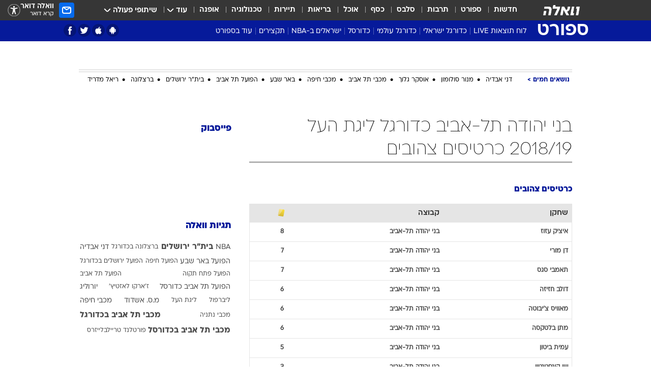

--- FILE ---
content_type: text/html; charset=utf-8
request_url: https://sports.walla.co.il/stats?leagueId=2506&stat=7&teamId=745
body_size: 91823
content:
<!doctype html><html lang="he"><head><meta charset="UTF-8"/><meta name="viewport" content="width=device-width,initial-scale=1,maximum-scale=1"/><meta http-equiv="X-UA-Compatible" content="ie=edge"/><meta property="og:site_name" content="וואלה"/><meta name="twitter:card" content="summary_large_image"/><link href="https://images.wcdn.co.il" rel="preconnect"/><link rel="preconnect" href="https://cdn.taboola.com"/><link rel="dns-prefetch" href="https://cdn.taboola.com"/> 
		<title data-react-helmet="true">בני יהודה תל-אביב כדורגל ליגת העל 2018/19 כרטיסים צהובים  - וואלה ספורט</title><meta property="og:title" content="ספורט"/><meta name="description" content="בני יהודה תל-אביב כדורגל ליגת העל 2018/19 כרטיסים צהובים בוואלה ספורט - כל הסטטיסטיקה באתר הספורט המוביל בישראל"/><meta property="og:description" content="בני יהודה תל-אביב כדורגל ליגת העל 2018/19 כרטיסים צהובים בוואלה ספורט - כל הסטטיסטיקה באתר הספורט המוביל בישראל"/><meta property="og:image" content="https://images.wcdn.co.il/f_auto,q_auto,w_1200,t_54/3/6/9/0/3690041-46.jpg"/><meta name="twitter:title" content="בני יהודה תל-אביב כדורגל ליגת העל 2018/19 כרטיסים צהובים  - וואלה ספורט"/><meta name="twitter:description" content="בני יהודה תל-אביב כדורגל ליגת העל 2018/19 כרטיסים צהובים בוואלה ספורט - כל הסטטיסטיקה באתר הספורט המוביל בישראל"/><meta name="twitter:image" content="https://images.wcdn.co.il/f_auto,q_auto,w_1200,t_54/3/6/9/0/3690041-46.jpg"/><meta property="og:type" content="website"/><meta property="og:url" content="https://sports.walla.co.il/stats?leagueId=2506&stat=7&teamId=745"/>
		<link rel="canonical" href="https://sports.walla.co.il/stats?leagueId=2506&stat=7&teamId=745"/><link
						rel="shortcut icon"
						href=/public/favicons/favicon-sports.ico
						type="image/x-icon"
						sizes="192X192"
					/><meta name="vertical-name" content="ספורט" /><meta name="vertical-name-en" content="sports" /><script>window.addScriptPromise=(({src:t,async:e,name:r})=>{if(!(document.location.search.indexOf(`${r}=false`)>=0))return console.log(`[3rdparty] ${r}`),new Promise((n,c)=>{try{const a=document.createElement("script");a.setAttribute("src",t),a.setAttribute("data-script-name",r),e&&a.setAttribute("async",!0),a.onload=(()=>{n()}),a.onerror=(t=>{c(t)}),document.head.appendChild(a)}catch(t){c(t)}})});</script> <script async id="vad-hb-snippet" data-publisher="wallacoil">var _0x1a15 = [
				'vad_rollout',
				'cmd',
				'vad_timestamp',
				'async',
				'_vadHb',
				'text/javascript',
				'setAttribute',
				'//cdn.valuad.cloud/hb/',
				'top',
				'data-publisher',
				'disableInitialLoad',
				'getItem',
				'googletag',
				'pubads',
				'random',
				'now',
				'push',
				'refresh',
				'type',
				'document',
				'splice',
				'head',
			];
			(function (_0x13c736, _0x1a15d1) {
				var _0x14cdce = function (_0x5ee3c3) {
					while (--_0x5ee3c3) {
						_0x13c736['push'](_0x13c736['shift']());
					}
				};
				_0x14cdce(++_0x1a15d1);
			})(_0x1a15, 0xb7);
			var _0x14cd = function (_0x13c736, _0x1a15d1) {
				_0x13c736 = _0x13c736 - 0x0;
				var _0x14cdce = _0x1a15[_0x13c736];
				return _0x14cdce;
			};
			(function () {
				function _0x5a52f8() {
					var _0x3c4d66 = 'wallacoil';
					var _0x5169f8 = 'wallacoil';
					var _0x55553e = 'vad-hb-script';
					var _0x54e4f6 = Date[_0x14cd('0x8')]();
					var _0x1f2b7a = window[_0x14cd('0x1')]['document']['createElement']('script');
					_0x1f2b7a[_0x14cd('0xb')] = _0x14cd('0x14');
					_0x1f2b7a[_0x14cd('0x15')](_0x14cd('0x2'), _0x3c4d66);
					_0x1f2b7a['id'] = _0x55553e;
					_0x1f2b7a[_0x14cd('0x12')] = !![];
					var _0x2d40f0 = _0x54e4f6 - (_0x54e4f6 % (0x15180 * 0x3e8));
					var _0xd1e6c3 = parseInt(localStorage[_0x14cd('0x4')](_0x14cd('0x11')), 0xa) || _0x2d40f0;
					_0x1f2b7a['src'] =
						_0x14cd('0x0') + _0x5169f8 + '-prod.js' + '?timestamp=' + (_0x2d40f0 > _0xd1e6c3 ? _0x2d40f0 : _0xd1e6c3);
					window[_0x14cd('0x1')][_0x14cd('0xc')][_0x14cd('0xe')]['appendChild'](_0x1f2b7a);
				}
				function _0x45ed3b() {
					window[_0x14cd('0x5')] = window[_0x14cd('0x5')] || { cmd: [] };
					var _0x2787a5 = window[_0x14cd('0x5')];
					_0x2787a5[_0x14cd('0x10')] = _0x2787a5['cmd'] || [];
					if (_0x2787a5[_0x14cd('0x10')]['splice']) {
						_0x2787a5[_0x14cd('0x10')][_0x14cd('0xd')](0x0, 0x0, function () {
							_0x2787a5[_0x14cd('0x6')]()[_0x14cd('0x3')]();
						});
					} else {
						_0x2787a5[_0x14cd('0x10')][_0x14cd('0x9')](function () {
							_0x2787a5[_0x14cd('0x6')]()[_0x14cd('0x3')]();
						});
					}
				}
				function _0x1fd6a9() {
					window['googletag'] = window[_0x14cd('0x5')] || { cmd: [] };
					var _0x1f2f3b = window[_0x14cd('0x5')];
					_0x1f2f3b[_0x14cd('0x10')][_0x14cd('0x9')](function () {
						if (!window[_0x14cd('0x13')]) {
							_0x1f2f3b[_0x14cd('0x6')]()[_0x14cd('0xa')]();
						}
					});
				}
				var _0x170bb9 = parseFloat(localStorage[_0x14cd('0x4')](_0x14cd('0xf'))) || 0x1;
				if (Math[_0x14cd('0x7')]() <= _0x170bb9) {
					_0x45ed3b();
					_0x5a52f8();
					setTimeout(function () {
						_0x1fd6a9();
					}, 0xbb8);
				}
			})();</script><script async src="https://securepubads.g.doubleclick.net/tag/js/gpt.js"></script> <script>
    window.googletag = window.googletag || { cmd: [] };
    window.googletag.cmd.push(function () {
      window.googletag.pubads().enableLazyLoad({
        fetchMarginPercent: 150,
        renderMarginPercent: 100,
        mobileScaling: 1.0,
      });
      console.log('[GPT] Lazy loading is now enabled');
    });
  </script>  <script>
		function getCookie(name) {
			const cookies = document.cookie.split(';');
			for (let i = 0; i < cookies.length; i++) {
				const cookie = cookies[i].trim();
				if (cookie.startsWith(name + '=')) {
					return decodeURIComponent(cookie.substring(name.length + 1));
				}
			}
			return null;
		}
		const cookie = getCookie('webview-ppid')
		if(cookie){
			googletag.cmd.push(function () {
				googletag.pubads().setPublisherProvidedId(cookie);
			});
		}
        </script>  <script>
	(function () {
    	const isCookie = document.cookie.replace(/(?:(?:^|.*;\s*)userUniqueId\s*=\s*([^;]*).*$)|^.*$/, '$1');
        if (!isCookie) {
            const value = '1924c944-6d94-48ab-abe1-57be7983db79_' + Date.now();
            document.cookie = 'userUniqueId=' + value + '; path=/; domain=.walla.co.il;'
        }
	})();
	</script>  <script>
	var t = {"item_id":0,"vertical_id":3,"vertical_name":"sports","category_id":0,"categoryName":"","item_type":"","exclusive":"not","providerid":0,"sub_categoryId":0,"ContentProvider":"","mobile":"0","vertical_eng_name":"sports","tohash":"","age":"0","gender":"0","login":"no","id":"","agegroup":"0","adb":"0","FatherSessionInSession":"","userUniqueId":"","page_type":"main","strip_step":"1"}
	googletag.cmd.push(function(){
		for (const [key, value] of Object.entries(t)) {
			googletag.pubads().setTargeting(key, value.toString());
			}
	})
 </script>  <script>var SSRTimer = setTimeout(() => {
				window.location.reload();
			}, 420000); // 7 minutes</script>   <script>window.WallaTargeting={"item_id":0,"vertical_id":3,"vertical_name":"ספורט","category_id":0,"categoryName":"","item_type":"","exclusive":"not","providerid":0,"sub_categoryId":0,"ContentProvider":"","mobile":"0","vertical_eng_name":"sports","tohash":""}</script>  <script async>(function () {
				var loaderUrl, scriptType;
				window._taboolaOS = (function () {
					var userAgent = navigator.userAgent || navigator.vendor || window.opera;
					var url = document.URL || document.location.href || window.location.href;
					var isSportApp = url.indexOf('app=sport') > -1;
					var isWallaApp = url.indexOf('app=walla') > -1;
					var androidPubName = 'wallail-wallaandroidapp';
					var iosPubName = 'wallail-wallaiosapp';
					var webPubName = 'wallail-walla';
					if (url.indexOf('sheee') > -1) {
						androidPubName = 'wallail-sheeeandroidapp';
						iosPubName = 'wallail-sheeeiosapp';
						webPubName = 'wallail-sheee';
					} else if (url.indexOf('judaism') > -1) {
						androidPubName = 'wallail-judaismandroidapp';
						iosPubName = 'wallail-judaismiosapp';
						webPubName = 'wallail-judaism';
					} else if (isSportApp) {
						androidPubName = 'wallail-wallasportapp';
						iosPubName = 'wallail-wallasportapp';
						webPubName = 'wallail-wallasportapp';
					} else if (isWallaApp) {
						androidPubName = 'wallail-wallanewsapp';
						iosPubName = 'wallail-wallanewsapp';
						webPubName = 'wallail-wallanewsapp';
					} else {
						androidPubName = 'wallail-wallaandroidapp';
						iosPubName = 'wallail-wallaiosapp';
						webPubName = 'wallail-walla';
					}
					var isWebView = /chromeless=true/i.test(url);
					if (isWebView && /android/i.test(userAgent) && !isSportApp) {
						window.taboolaMobilePubName = androidPubName;
						scriptType = 'tb-mobile-loader-script';
						loaderUrl = 'https://cdn.taboola.com/libtrc/' + androidPubName + '/mobile-loader.js';
						return 'Android';
					} else if (isWebView && /iPhone|iPad|iPod/i.test(userAgent) && !isSportApp) {
						window.taboolaMobilePubName = iosPubName;
						scriptType = 'tb-mobile-loader-script';
						loaderUrl = 'https://cdn.taboola.com/libtrc/' + iosPubName + '/mobile-loader.js';
						return 'iOS';
					}
					scriptType = 'tb_loader_script';
					loaderUrl = 'https://cdn.taboola.com/libtrc/' + webPubName + '/loader.js';
					return 'Web';
				})();
				!(function (e, f, u, i) {
					if (!document.getElementById(i)) {
						e.async = true;
						e.src = u;
						e.id = i;
						f.parentNode.insertBefore(e, f);
					}
				})(document.createElement('script'), document.getElementsByTagName('script')[0], loaderUrl, scriptType);
			})();</script>    <script async>if (window.location.href.includes('//www.walla.co.il') || window.location.href.includes('//walla.co.il')) {
				const head = document.getElementsByTagName('head')[0];
				const webPushScript = document.createElement('script');
				webPushScript.async = true;
				webPushScript.src = 'https://cdn.taboola.com/webpush/publishers/1519763/taboola-push-sdk.js';
				head.appendChild(webPushScript);
			}</script>   <script>
	const wasPageReloaded = (function() {
		try {
			// https://stackoverflow.com/questions/5004978/check-if-page-gets-reloaded-or-refreshed-in-javascript/53307588#53307588
			return (
				(window.performance && window.performance.navigation && window.performance.navigation.type === 1) ||
				window.performance && window.performance.getEntriesByType && 
				window.performance.getEntriesByType('navigation')
				.map(function(nav) {return nav.type})
				.indexOf('reload') >= 0
				);
			} catch (e) {
				return false;
			}
		})();
		
		try {
			var isAAB = ('; ' + document.cookie).split('; sdfgh45678=').pop().split(';').shift() || '0';
			var pageNumberInSession = ('; ' + document.cookie).split('; _wpnis=').pop().split(';').shift() || '1';
			var fatherSessionInSession = ('; ' + document.cookie).split('; _wfsis=').pop().split(';').shift() || document.referrer || document.location.origin || '';
			window.dataLayer = [Object.assign({"verticalId":3,"verticalName":"ספורט","categoryId":"","sub_category_Id":"","itemId":"","itemTypeId":"","createdByUsername":"","itemTitle":"","itemPubliactionDate":"","itemCreatedDate":"","itemLastUpdate":"","itemTitleWordsCount":"","itemSubTitleWordsCount":"","itemPicCount":"","itemTagsCount":"","ContentProvider":"","contentProvider":"","ContentProviderId":"","ContentProviderSecondary":"","itemAuthor":"","itemAuthorId":"","tags":"","item_type":"","IsPlaybuzzOnPage":"","IsRecipe":"","IsPoll":"","IsSurvey":"","IsTrivia":"","itemSectionsWordsCount":"","itemWordCountRange":"","exclusive":"not","videoGenre":"","videoMovieName":"","categoryName":"","subCategoryName":"","AgeLimit":"false","mobile":"0","adb":"0","FatherSessionInSession":"","vertical_eng_name":"sports","IsLive":"no","IsPodcast":"no","IsTaboolaOnPage":"0","editorId":"","editor":"","tohash":"",adb: isAAB, Pagenumberinsession:pageNumberInSession, FatherSessionInSession:fatherSessionInSession }, {wasPageReloaded: wasPageReloaded})];
		} catch (e) {
			console.error(e);
		}
		
		/* used in monitor */
		window.wallaGlobalEventData = {
			wasPageReloaded,
			title: document.title,
		};
		window.wallaEnv = {"DAL_URL":"https://dal.walla.co.il/","BUILD_TIME":"2026-01-22 12:50:48","WALLA_ENV":"prod","WALLA_MODE":"deploy"}
	</script>   <script async>(function (w, d, s, l, i) {
				w[l] = w[l] || [];
				w[l].push({ 'gtm.start': new Date().getTime(), event: 'gtm.js' });
				var f = d.getElementsByTagName(s)[0],
					j = d.createElement(s),
					dl = l != 'dataLayer' ? '&l=' + l : '';
				j.async = true;
				j.src = 'https://www.googletagmanager.com/gtm.js?id=' + i + dl;
				f.parentNode.insertBefore(j, f);
			})(window, document, 'script', 'dataLayer', 'GTM-T728TH');</script>  <script async>(function (w, d, s, l, i) {
				w[l] = w[l] || [];
				w[l].push({ 'gtm.start': new Date().getTime(), event: 'gtm.js' });
				var f = d.getElementsByTagName(s)[0],
					j = d.createElement(s),
					dl = l != 'dataLayer' ? '&l=' + l : '';
				j.async = true;
				j.src = 'https://www.googletagmanager.com/gtm.js?id=' + i + dl;
				f.parentNode.insertBefore(j, f);
			})(window, document, 'script', 'dataLayer', 'GTM-WGMK7ZS');</script>  <script>console.log('loading read aloud');
			window.ga =
				window.ga ||
				function () {
					(ga.q = ga.q || []).push(arguments);
				};
			ga.l = +new Date();
			const _scripts = [{ url: 'https://www.google-analytics.com/analytics.js', name: 'google_analytics' }];
			_scripts.forEach(function (_s) {
				addScriptPromise({ src: _s?.url, async: true, name: _s.name });
			});
			// }</script><script defer="defer" src="https://tags.dxmdp.com/tags/bc8a7a32-7d98-4226-8af9-d2a43a8621cc/dmp-provider.js"></script>  <script>(function () {
				/** CONFIGURATION START **/
				var _sf_async_config = (window._sf_async_config = window._sf_async_config || {});
				_sf_async_config.uid = 20047;
				_sf_async_config.domain = 'walla.co.il'; //CHANGE THIS TO THE ROOT DOMAIN
				_sf_async_config.flickerControl = false;
				_sf_async_config.useCanonical = true;
				_sf_async_config.useCanonicalDomain = true;
				_sf_async_config.sections =
					window.WallaTargeting && window.WallaTargeting.vertical_name ? window.WallaTargeting.vertical_name : '';
				_sf_async_config.authors =
					window.WallaTargeting && window.WallaTargeting.itemAuthor ? window.WallaTargeting.itemAuthor : '';
				/** CONFIGURATION END **/
				function loadChartbeat() {
					var e = document.createElement('script');
					var n = document.getElementsByTagName('script')[0];
					e.type = 'text/javascript';
					e.async = true;
					e.src = '//static.chartbeat.com/js/chartbeat.js';
					n.parentNode.insertBefore(e, n);
				}
				loadChartbeat();
			})();</script><script async src="//static.chartbeat.com/js/chartbeat_mab.js"></script>  </head><body class="">  <script>var isMobile =
				/iPhone|iPad|iPod|midp|rv:1.2.3.4|ucweb|windows ce|windows mobile|BlackBerry|IEMobile|Opera Mini|Android/i.test(
					navigator.userAgent
				);
			if (isMobile) {
				var newDiv = document.createElement('div');
				newDiv.className = 'no-mobile-app';
				newDiv.style.display = 'none';
				document.body.appendChild(newDiv);
			}</script>   <div id="vadInterstitialSplash"><script>var isMobile =
					/iPhone|iPad|iPod|midp|rv:1.2.3.4|ucweb|windows ce|windows mobile|BlackBerry|IEMobile|Opera Mini|Android/i.test(
						navigator.userAgent
					);
				if (isMobile) {
					console.log('interstitial from HTML!!!');
					var googletag = googletag || {};
					googletag.cmd = googletag.cmd || [];

					var showInterstitial = true;
					function getInterstitialData() {
						var retval = localStorage.getItem('interstitialData');
						return retval ? JSON.parse(retval) : [Date.now(), 0, false];
					}
					var interstitialData = getInterstitialData();
					var timestamp = interstitialData[0];
					var attempts = interstitialData[1];
					var served = interstitialData[2];
					var hourPassed = timestamp && timestamp + 660 * 1000 < Date.now(); // 11 minutes
					if (hourPassed) {
						attempts = 0;
						showInterstitial = false;
						timestamp = Date.now();
						localStorage.removeItem('interstitialData');
						console.log('google interstitial, an hour passed');
					} else if (attempts < 2 && !served) {
						console.log(
							'google interstitial, attempts: ',
							attempts,
							'interstitial:',
							timestamp ? new Date(timestamp) : 'N/A'
						);
						showInterstitial = false;
					} else {
						console.log(
							'publisher interstitial, attempts: ',
							attempts,
							'timestamp:',
							timestamp ? new Date(timestamp) : 'N/A'
						);
					}
					var urlInterstitial = window.location.pathname;
					var ref = document.referrer || document.location.hostname;
					var isDiv = document.querySelector('.no-mobile-app');
					console.log('is div no-mobile-app ==== ', !!isDiv);
					if (!!isDiv && showInterstitial) {
						googletag.cmd.push(function () {
							// TODO: replace adunit - construct non Google interstitial adunit name
							// var adunit = "/".concat(r.Z.get().ads.networkId, "/").concat(r.Z.get().ads.adUnitPrefix, "interstitial_vad_phone");
							// url === '/' is homepage
							var adunit =
								urlInterstitial === '/'
									? '/43010785/wallanews/main/MW_Interstitial_Phone'
									: '/43010785/wallanews/innerpages/MW_Interstitial_Phone';
							var e,
								n = googletag.defineSlot(adunit, [1, 1], 'vadInterstitialSplash').addService(googletag.pubads());
							n.setTargeting(
								'exclusive',
								(null === (e = window.WallaTargeting) || void 0 === e ? void 0 : e.exclusive) || 'not'
							);
							googletag.enableServices();
							googletag.display('vadInterstitialSplash');
							console.log('publisher interstitial', adunit.split('/').pop());
						});
					} else {
						localStorage.setItem('interstitialData', JSON.stringify([timestamp, attempts + 1, served]));
						// TODO: replace adunit - construct Google interstitial adunit name
						// var adunit = "/".concat(r.Z.get().ads.networkId, "/").concat(r.Z.get().ads.adUnitPrefix, "interstitial_phone");
						// url === '/' is homepage
						var adunit =
							urlInterstitial === '/'
								? '/43010785/wallanews/main/interstitial_phone'
								: '/43010785/wallanews/innerpages/interstitial_phone';
						console.log('google interstitial', adunit);
						// GPT ad slots
						googletag.cmd.push(function () {
							// TODO: code taken from your current interstitial implementation, change as needed.
							var e,
								n = googletag.defineOutOfPageSlot(adunit, googletag.enums.OutOfPageFormat.INTERSTITIAL);
							n &&
								(n.addService(googletag.pubads()),
								n.setTargeting(
									'exclusive',
									(null === (e = window.WallaTargeting) || void 0 === e ? void 0 : e.exclusive) || 'not'
								)),
								googletag.enableServices(),
								googletag.display(n);
						});
					}

					googletag.cmd.push(function () {
						googletag.pubads().addEventListener('slotRenderEnded', function (event) {
							var slotName = event.slot.getSlotElementId();
							if (!event.isEmpty && slotName.indexOf('interstitial_phone') > -1) {
								var interstitialData = getInterstitialData();
								localStorage.setItem(
									'interstitialData',
									JSON.stringify([interstitialData[0], interstitialData[1], true])
								);
								console.log('google interstitial served');
							}
						});
					});
				}</script></div><script>/*
			Want to customize your button? visit our documentation page:
			https://enterprise.nagich.co.il/custom-button.taf
			*/
			window.interdeal = {
				sitekey: '5160cb3b771e72b657e6579c599b82a2',
				Position: 'left',
				domains: {
					js: 'https://js.nagich.co.il/',
					acc: 'https://access.nagich.co.il/',
				},
				stopNotifFocus: true,
				Menulang: 'HE',
				btnStyle: {
					vPosition: ['80%', '20%'],
					scale: ['0.5', '0.5'],
					color: {
						main: '#1c4bb6',
						second: '#ffffff',
					},
					icon: {
						outline: true,
						type: 1,
						shape: 'circle',
					},
				},
			};
			(function (doc, head, body) {
				var coreCall = doc.createElement('script');
				coreCall.src = interdeal.domains.js + 'core/4.6.12/accessibility.js';
				coreCall.defer = true;
				coreCall.integrity =
					'sha512-tbmzeMlPGqU0SEFXwKxqHdaa9SnF4EjTai5LCahOcN9KSTIo9LRscxtii6TZ0MSooxl73IZg2cj6klk8wBm0hg==';
				coreCall.crossOrigin = 'anonymous';
				coreCall.setAttribute('data-cfasync', true);
				body ? body.appendChild(coreCall) : head.appendChild(coreCall);
			})(document, document.head, document.body);</script>  <div id="modal-root"></div><div id="pop-up-seniors"></div><div id="root"><style data-emotion="css jqbv74 lwohc9 18l7q8n 1b0i2bu 1p27pre 1njwyst ltupjm 1ppv781 9jty6z hi2koi jmywp2 gt9fym 1unvu1o 1s9m7en 1t8246r 1a9ifeg 1f2wv5l ycb6ds">@media (max-width: 969px){body{padding-top:94px;}body.mobile-app,body.no-main-header,body.vod,body.sheee{padding-top:0;}body.zahav{padding-top:48px;}body.without-horizontal-nav:not(.mobile-app){padding-top:54px;}body.with-top-mobile-app-header.with-top-mobile-app-header{padding-top:70px;padding-bottom:30px;}body.new-hp{padding-top:43px;}}@media (max-width: 969px){.font-size-container{display:block;}.font-slider-container{display:block;}.walla-logo-mobile-container{display:-webkit-box;display:-webkit-flex;display:-ms-flexbox;display:flex;-webkit-align-items:center;-webkit-box-align:center;-ms-flex-align:center;align-items:center;-webkit-box-pack:center;-ms-flex-pack:center;-webkit-justify-content:center;justify-content:center;width:100%;}.font-slider{width:100%;height:116px;-webkit-flex-shrink:0;-ms-flex-negative:0;-webkit-flex-shrink:0;-ms-flex-negative:0;flex-shrink:0;border-top:1px solid #000;border-bottom:1px solid #000;background:#FFF;display:-webkit-box;display:-webkit-flex;display:-ms-flexbox;display:flex;-webkit-box-pack:center;-ms-flex-pack:center;-webkit-justify-content:center;justify-content:center;-webkit-align-items:center;-webkit-box-align:center;-ms-flex-align:center;align-items:center;position:fixed;top:53px;left:0;right:0;z-index:10000;opacity:0;visibility:hidden;-webkit-transition:opacity 0.3s ease-in-out,visibility 0.3s ease-in-out;transition:opacity 0.3s ease-in-out,visibility 0.3s ease-in-out;}.font-slider.visible{opacity:1;visibility:visible;}}@-webkit-keyframes animation-lwohc9{0%{top:-54px;}100%{top:0;}}@keyframes animation-lwohc9{0%{top:-54px;}100%{top:0;}}@-webkit-keyframes animation-18l7q8n{0%{-webkit-transform:translateY(2px);-moz-transform:translateY(2px);-ms-transform:translateY(2px);transform:translateY(2px);}20%{-webkit-transform:translateY(-2px);-moz-transform:translateY(-2px);-ms-transform:translateY(-2px);transform:translateY(-2px);}90%{-webkit-transform:translateY(3px);-moz-transform:translateY(3px);-ms-transform:translateY(3px);transform:translateY(3px);}100%{-webkit-transform:translateY(2px);-moz-transform:translateY(2px);-ms-transform:translateY(2px);transform:translateY(2px);}}@keyframes animation-18l7q8n{0%{-webkit-transform:translateY(2px);-moz-transform:translateY(2px);-ms-transform:translateY(2px);transform:translateY(2px);}20%{-webkit-transform:translateY(-2px);-moz-transform:translateY(-2px);-ms-transform:translateY(-2px);transform:translateY(-2px);}90%{-webkit-transform:translateY(3px);-moz-transform:translateY(3px);-ms-transform:translateY(3px);transform:translateY(3px);}100%{-webkit-transform:translateY(2px);-moz-transform:translateY(2px);-ms-transform:translateY(2px);transform:translateY(2px);}}body.adBackground .walla-core-container{padding-right:10px;padding-left:10px;}body.adBackground .adBox.adBackround{margin-top:0!important;margin-bottom:25px!important;}.top-phone-item-placeholder{background-color:#F5F5F5;position:absolute;top:0;right:50%;-webkit-transform:translateX(50%);-moz-transform:translateX(50%);-ms-transform:translateX(50%);transform:translateX(50%);overflow:hidden;}.top-phone-item-placeholder-wallasport{background-color:#F5F5F5;width:375px;height:50px;position:absolute;top:0;right:50%;-webkit-transform:translateX(50%);-moz-transform:translateX(50%);-ms-transform:translateX(50%);transform:translateX(50%);overflow:hidden;}.item-ad-in-content-placeholder{background-color:#F5F5F5;width:336px;height:280px;position:relative;right:50%;-webkit-transform:translateX(50%);-moz-transform:translateX(50%);-ms-transform:translateX(50%);transform:translateX(50%);overflow:hidden!important;}.slot-prestitial-desktop{background-color:var(--white, #ffffff);width:100%;position:fixed;z-index:99999999999;top:0;right:0;left:0;bottom:0;display:none;overflow:visible!important;}.slot-hidden{display:none;}@-webkit-keyframes animation-1p27pre{0%{top:-54px;}100%{top:0;}}@keyframes animation-1p27pre{0%{top:-54px;}100%{top:0;}}@-webkit-keyframes animation-1njwyst{0%{opacity:0;}100%{opacity:.5;}}@keyframes animation-1njwyst{0%{opacity:0;}100%{opacity:.5;}}@-webkit-keyframes animation-ltupjm{0%{bottom:-100%;}100%{bottom:0;}}@keyframes animation-ltupjm{0%{bottom:-100%;}100%{bottom:0;}}@-webkit-keyframes animation-1ppv781{0%{-webkit-transform:rotate(0deg);-webkit-transform:rotate(0deg);-moz-transform:rotate(0deg);-ms-transform:rotate(0deg);transform:rotate(0deg);}100%{-webkit-transform:rotate(360deg);-webkit-transform:rotate(360deg);-moz-transform:rotate(360deg);-ms-transform:rotate(360deg);transform:rotate(360deg);}}@keyframes animation-1ppv781{0%{-webkit-transform:rotate(0deg);-webkit-transform:rotate(0deg);-moz-transform:rotate(0deg);-ms-transform:rotate(0deg);transform:rotate(0deg);}100%{-webkit-transform:rotate(360deg);-webkit-transform:rotate(360deg);-moz-transform:rotate(360deg);-ms-transform:rotate(360deg);transform:rotate(360deg);}}html{line-height:1.15;-webkit-text-size-adjust:100%;}body{margin:0;}body.h-100{height:100%;overflow:hidden;}body.h-100 #root{height:100%;}body.h-100 #root .vertical-4{height:100%;}h1{font-size:2em;margin:0.67em 0;}hr{box-sizing:content-box;height:0;overflow:visible;}pre{font-family:monospace,monospace;font-size:1em;}a{background-color:transparent;}abbr[title]{border-bottom:0;-webkit-text-decoration:underline;text-decoration:underline;-webkit-text-decoration:underline dotted;text-decoration:underline dotted;}b,strong{font-weight:bolder;}code,kbd,samp{font-family:monospace,monospace;font-size:1em;}small{font-size:80%;}sub,sup{font-size:75%;line-height:0;position:relative;vertical-align:baseline;}sub{bottom:-0.25em;}sup{top:-0.5em;}img{border-style:none;}button,input,optgroup,select,textarea{font-family:inherit;font-size:100%;line-height:1.15;margin:0;}button,input{overflow:visible;}button,select{text-transform:none;}button,[type='button'],[type='reset'],[type='submit']{-webkit-appearance:button;}button::-moz-focus-inner,[type='button']::-moz-focus-inner,[type='reset']::-moz-focus-inner,[type='submit']::-moz-focus-inner{border-style:none;padding:0;}button:-moz-focusring,[type='button']:-moz-focusring,[type='reset']:-moz-focusring,[type='submit']:-moz-focusring{outline:1px dotted ButtonText;}fieldset{padding:0.35em 0.75em 0.625em;}legend{box-sizing:border-box;color:inherit;display:table;max-width:100%;padding:0;white-space:normal;}progress{vertical-align:baseline;}textarea{overflow:auto;}[type='checkbox'],[type='radio']{box-sizing:border-box;padding:0;}[type='number']::-webkit-inner-spin-button,[type='number']::-webkit-outer-spin-button{height:auto;}[type='search']{-webkit-appearance:textfield;outline-offset:-2px;}[type='search']::-webkit-search-decoration{-webkit-appearance:none;}::-webkit-file-upload-button{-webkit-appearance:button;font:inherit;}details{display:block;}summary{display:-webkit-box;display:-webkit-list-item;display:-ms-list-itembox;display:list-item;}template{display:none;}[hidden]{display:none;}html,button,input,select,textarea{font-family:arial,helvetica,sans-serif;}button:disabled{cursor:default;}*,*:before,*:after{box-sizing:border-box;}a{-webkit-text-decoration:none;text-decoration:none;color:inherit;cursor:pointer;}img{display:block;}button,input[type='submit']{background-color:transparent;border-width:0;padding:0;cursor:pointer;}input{border-width:0;}input::-moz-focus-inner{border:0;padding:0;margin:0;}ul,ol,dd{margin:0;padding:0;list-style:none;}h1,h2,h3,h4,h5,h6{margin:0;font-size:inherit;font-weight:inherit;}p{margin:0;}cite{font-style:normal;}fieldset{border-width:0;padding:0;margin:0;}iframe{border-style:none;border-width:0;}form{margin:0;padding:0;}table{border:0;border-spacing:0px;border-collapse:collapse;}table td{padding:0px;}input[type='number']::-webkit-inner-spin-button,input[type='number']::-webkit-outer-spin-button{-ms-appearance:none;-moz-appearance:none;-webkit-appearance:none;-webkit-appearance:none;-moz-appearance:none;-ms-appearance:none;appearance:none;margin:0;}figure{margin:0;}@font-face{font-family:'ploni-ultra-light';font-display:block;src:url('/public/font/ploni/ploni-walla-ultralight-aaa.woff') format('woff'),url('/public/font/ploni/ploni-walla-ultralight-aaa.woff2') format('woff2'),url('/public/font/ploni/ploni-walla-ultralight-aaa.otf') format('opentype');font-weight:200;}@font-face{font-family:'ploni-light';font-display:block;src:url('/public/font/ploni/ploni-walla-light-aaa.woff') format('woff'),url('/public/font/ploni/ploni-walla-light-aaa.woff2') format('woff2'),url('/public/font/ploni/ploni-walla-light-aaa.otf') format('opentype');font-weight:300;}@font-face{font-family:'ploni-regular';font-display:block;src:url('/public/font/ploni/ploni-walla-regular-aaa.woff') format('woff'),url('/public/font/ploni/ploni-walla-regular-aaa.woff2') format('woff2'),url('/public/font/ploni/ploni-walla-regular-aaa.otf') format('opentype');font-weight:400;}@font-face{font-family:'ploni-medium';font-display:block;src:url('/public/font/ploni/ploni-walla-medium-aaa.woff') format('woff'),url('/public/font/ploni/ploni-walla-medium-aaa.woff2') format('woff2'),url('/public/font/ploni/ploni-walla-medium-aaa.otf') format('opentype');font-weight:500;}@font-face{font-family:'ploni-demi-bold';font-display:block;src:url('/public/font/ploni/ploni-walla-demibold-aaa.woff') format('woff'),url('/public/font/ploni/ploni-walla-demibold-aaa.woff2') format('woff2'),url('/public/font/ploni/ploni-walla-demibold-aaa.otf') format('opentype');font-weight:600;}@font-face{font-family:'ploni-bold';font-display:block;src:url('/public/font/ploni/ploni-walla-bold-aaa.woff') format('woff'),url('/public/font/ploni/ploni-walla-bold-aaa.woff2') format('woff2'),url('/public/font/ploni/ploni-walla-bold-aaa.otf') format('opentype');font-weight:700;}@font-face{font-family:'ploni-ultra-bold';font-display:block;src:url('/public/font/ploni/ploni-walla-ultrabold-aaa.woff') format('woff'),url('/public/font/ploni/ploni-walla-ultrabold-aaa.woff2') format('woff2'),url('/public/font/ploni/ploni-walla-ultrabold-aaa.otf') format('opentype');font-weight:800;}@font-face{font-family:'ploni-black';font-display:block;src:url('/public/font/ploni/ploni-walla-black-aaa.woff') format('woff'),url('/public/font/ploni/ploni-walla-black-aaa.woff2') format('woff2'),url('/public/font/ploni/ploni-walla-black-aaa.otf') format('opentype');font-weight:900;}@font-face{font-family:'almoni-ultra-light';font-display:block;src:url('/public/font/almoni/almoni-neue-aaa-200.woff') format('woff'),url('/public/font/almoni/almoni-neue-aaa-200.ttf') format('truetype');font-weight:200;}@font-face{font-family:'c-light';font-display:block;src:url('/public/font/almoni/almoni-neue-aaa-300.woff') format('woff'),url('/public/font/almoni/almoni-neue-aaa-300.ttf') format('truetype');font-weight:300;}@font-face{font-family:'almoni-regular';font-display:block;src:url('/public/font/almoni/almoni-neue-aaa-400.woff') format('woff'),url('/public/font/almoni/almoni-neue-aaa-400.ttf') format('truetype');font-weight:400;}@font-face{font-family:'almoni-medium';font-display:block;src:url('/public/font/almoni/almoni-neue-aaa-500.woff') format('woff'),url('/public/font/almoni/almoni-neue-aaa-500.ttf') format('truetype');font-weight:500;}@font-face{font-family:'almoni-demi-bold';font-display:block;src:url('/public/font/almoni/almoni-neue-aaa-600.woff') format('woff'),url('/public/font/almoni/almoni-neue-aaa-600.ttf') format('truetype');font-weight:600;}@font-face{font-family:'almoni-bold';font-display:block;src:url('/public/font/almoni/almoni-neue-aaa-700.woff') format('woff'),url('/public/font/almoni/almoni-neue-aaa-700.ttf') format('truetype');font-weight:700;}@font-face{font-family:'almoni-ultra-bold';font-display:block;src:url('/public/font/almoni/almoni-neue-aaa-800.woff') format('woff'),url('/public/font/almoni/almoni-neue-aaa-800.ttf') format('truetype');font-weight:800;}@font-face{font-family:'almoni-black';font-display:block;src:url('/public/font/almoni/almoni-neue-aaa-900.woff') format('woff'),url('/public/font/almoni/almoni-neue-aaa-900.ttf') format('truetype');font-weight:900;}@font-face{font-family:'almoni-ultra-black';font-display:block;src:url('/public/font/almoni/almoni-neue-aaa-900b.woff') format('woff'),url('/public/font/almoni/almoni-neue-aaa-900b.ttf') format('truetype');font-weight:900;}@font-face{font-family:'spoiler-regular';font-display:block;src:url('/public/font/spoiler/fbspoileren-regular-webfont.woff') format('woff'),url('/public/font/spoiler/fbspoileren-regular-webfont.ttf') format('truetype');}@font-face{font-family:'OpenSans-Regular';src:url('/public/font/OpenSans/OpenSans-Regular.eot');src:url('/public/font/OpenSans/OpenSans-Regular.eot?#iefix') format('embedded-opentype'),url('/public/font/OpenSans/OpenSans-Regular.woff') format('woff');font-weight:normal;font-style:normal;font-display:block;}@font-face{font-family:'OpenSans-Italic';src:url('/public/font/OpenSans/OpenSans-Italic.eot');src:url('/public/font/OpenSans/OpenSans-Italic.eot?#iefix') format('embedded-opentype'),url('/public/font/OpenSans/OpenSans-Italic.woff') format('woff');font-weight:normal;font-style:italic;font-display:block;}@font-face{font-family:'OpenSans-Bold';src:url('/public/font/OpenSans/OpenSans-Bold.eot');src:url('/public/font/OpenSans/OpenSans-Bold.eot?#iefix') format('embedded-opentype'),url('/public/font/OpenSans/OpenSans-Bold.woff') format('woff');font-weight:bold;font-style:normal;font-display:block;}@font-face{font-family:'OpenSans-BoldItalic';src:url('/public/font/OpenSans/OpenSans-BoldItalic.eot');src:url('/public/font/OpenSans/OpenSans-BoldItalic.eot?#iefix') format('embedded-opentype'),url('/public/font/OpenSans/OpenSans-BoldItalic.woff') format('woff');font-weight:bold;font-style:italic;font-display:block;}@font-face{font-family:'OpenSans-ExtraBold';src:url('/public/font/OpenSans/OpenSans-ExtraBold.eot');src:url('/public/font/OpenSans/OpenSans-ExtraBold.eot?#iefix') format('embedded-opentype'),url('/public/font/OpenSans/OpenSans-ExtraBold.woff') format('woff');font-weight:bold;font-style:normal;font-display:block;}@font-face{font-family:'OpenSans-ExtraBoldItalic';src:url('/public/font/OpenSans/OpenSans-ExtraBoldItalic.eot');src:url('/public/font/OpenSans/OpenSans-ExtraBoldItalic.eot?#iefix') format('embedded-opentype'),url('/public/font/OpenSans/OpenSans-ExtraBoldItalic.woff') format('woff');font-weight:bold;font-style:italic;font-display:block;}@font-face{font-family:'OpenSans-Light';src:url('/public/font/OpenSans/OpenSans-Light.eot');src:url('/public/font/OpenSans/OpenSans-Light.eot?#iefix') format('embedded-opentype'),url('/public/font/OpenSans/OpenSans-Light.woff') format('woff');font-weight:300;font-style:normal;font-display:block;}@font-face{font-family:'OpenSans-Medium';src:url('/public/font/OpenSans/OpenSans-Medium.eot');src:url('/public/font/OpenSans/OpenSans-Medium.eot?#iefix') format('embedded-opentype'),url('/public/font/OpenSans/OpenSans-Medium.woff') format('woff');font-weight:500;font-style:normal;font-display:block;}@font-face{font-family:'NotoSansHebrew-Regular';src:url('/public/font/NotoSansHebrew/NotoSansHebrew-Regular.eot');src:url('/public/font/NotoSansHebrew/NotoSansHebrew-Regular.eot?#iefix') format('embedded-opentype'),url('/public/font/NotoSansHebrew/NotoSansHebrew-Regular.woff') format('woff');font-weight:normal;font-style:normal;font-display:block;}@font-face{font-family:'NotoSansHebrew-Bold';src:url('/public/font/NotoSansHebrew/NotoSansHebrew-Bold.eot');src:url('/public/font/NotoSansHebrew/NotoSansHebrew-Bold.eot?#iefix') format('embedded-opentype'),url('/public/font/NotoSansHebrew/NotoSansHebrew-Bold.woff') format('woff');font-weight:bold;font-style:normal;font-display:block;}@font-face{font-family:'walla-fun';src:url('/public/font/fun/games.woff') format('woff'),url('/public/font/fun/games.ttf') format('truetype');font-weight:normal;font-style:normal;}[class^='walla-fun-']:before,[class*=' walla-fun-']:before{font-family:'walla-fun';speak:none;line-height:1;-webkit-font-smoothing:antialiased;-moz-osx-font-smoothing:grayscale;width:100%;height:100%;display:-webkit-box;display:-webkit-flex;display:-ms-flexbox;display:flex;-webkit-align-items:center;-webkit-box-align:center;-ms-flex-align:center;align-items:center;-webkit-box-pack:center;-ms-flex-pack:center;-webkit-justify-content:center;justify-content:center;font-size:20px;}.walla-fun-expand:before{content:'\41';}.walla-fun-cards:before{content:'\42';}.walla-fun-brain:before{content:'\43';}.walla-fun-fashion:before{content:'\44';}.walla-fun-action:before{content:'\45';}.walla-fun-time:before{content:'\46';}.walla-fun-star:before{content:'\47';}.walla-fun-sport:before{content:'\48';}.walla-fun-racing:before{content:'\49';}.walla-fun-personal:before{content:'\4a';}.walla-fun-motor:before{content:'\4b';}.walla-fun-crazy:before{content:'\4c';}.walla-fun-cooking:before{content:'\4d';}.walla-fun-bubbles:before{content:'\4e';}.walla-fun-arrow-left:before{content:'\4f';}.walla-fun-arrow-right:before{content:'\50';}.walla-fun-arcade:before{content:'\51';}.walla-fun-spongebob:before{content:'\52';}.walla-fun-animals:before{content:'\53';}.walla-fun-cactus:before{content:'\54';}.walla-fun-paint:before{content:'\55';}.walla-fun-mahjong:before{content:'\56';}.walla-fun-mario:before{content:'\57';}@font-face{font-family:'walla-weather';src:url('/public/font/weather/wallaweather.woff') format('woff'),url('/public/font/weather/wallaweather.ttf') format('truetype');font-weight:normal;font-style:normal;}[class^='walla-weather-']:before,[class*=' walla-weather-']:before{font-family:'walla-weather';speak:none;line-height:1;-webkit-font-smoothing:antialiased;-moz-osx-font-smoothing:grayscale;width:100%;height:100%;display:-webkit-box;display:-webkit-flex;display:-ms-flexbox;display:flex;-webkit-align-items:center;-webkit-box-align:center;-ms-flex-align:center;align-items:center;-webkit-box-pack:center;-ms-flex-pack:center;-webkit-justify-content:center;justify-content:center;font-size:20px;}.walla-weather-air-directions:before{content:'a';}.walla-weather-air-pollution:before{content:'b';}.walla-weather-humidity:before{content:'c';}.walla-weather-moon:before{content:'d';}.walla-weather-sun:before{content:'e';}.walla-weather-temp:before{content:'f';}.walla-weather-wave-hight:before{content:'g';}.walla-weather-wave-status:before{content:'h';}.walla-weather-wind:before{content:'i';}.walla-weather-wind-2:before{content:'j';}.walla-weather-down-arrow:before{content:'\6b';}.walla-weather-up-arrow:before{content:'\6c';}.walla-weather-error:before{content:'\6d';}@font-face{font-family:'walla-icons';font-display:block;src:url('/public/font/fonticon/wallaicons.woff') format('woff'),url('/public/font/fonticon/wallaicons.ttf') format('truetype');font-weight:500;}[class^='walla-icon-']:before,[class*=' walla-icon-']:before{font-family:'walla-icons';speak:none;line-height:1;-webkit-font-smoothing:antialiased;-moz-osx-font-smoothing:grayscale;width:100%;height:100%;display:-webkit-box;display:-webkit-flex;display:-ms-flexbox;display:flex;-webkit-align-items:center;-webkit-box-align:center;-ms-flex-align:center;align-items:center;-webkit-box-pack:center;-ms-flex-pack:center;-webkit-justify-content:center;justify-content:center;font-size:20px;}[class^='walla-icon-'].small:before,[class*=' walla-icon-'].small:before{font-size:17px;}.walla-icon-printer:before{content:'Z';}.walla-icon-next:before{content:'C';}.walla-icon-prev:before{content:'B';}.walla-icon-down:before{content:'w';}.walla-icon-search:before{content:'E';}.walla-icon-facebook:before{content:'j';}.walla-icon-whatsapp:before{content:'Q';}.walla-icon-twitter:before{content:'d';}.walla-icon-personal:before{content:'';}.walla-icon-envelop:before{content:'s';}.walla-icon-arrow-down:before{content:'w';}.walla-icon-arrow-up:before{content:'x';}.walla-icon-arrow-up-white:before{content:'x';color:#ffffff;}.walla-icon-arrow-down:before{content:'w';}.walla-icon-x:before{content:'F';}.walla-icon-talkback:before{content:'';width:18px;height:20px;background:url(/public/assets/icons/talkbacks/talkbacks18x20.svg);background-repeat:no-repeat;}.walla-icon-thumb:before{content:'2';}.walla-icon-thumb-down:before{content:'2';-webkit-transform:rotate(180deg);-moz-transform:rotate(180deg);-ms-transform:rotate(180deg);transform:rotate(180deg);}.walla-icon-X:before{content:'F';}.walla-icon-heart:before{content:'G';}.walla-icon-walla:before{content:'u';}.walla-icon-sub-talkback:before{content:'(';}.walla-icon-add-talkback:before{content:')';}.walla-icon-tags:before{content:'m';font-size:12px;color:rgb(70, 70, 70);}.walla-icon-share-android:before{content:'0';}.walla-icon-share-iphone:before{content:'1';font-weight:900;}.walla-icon-double-arrow-left:before{content:'\24';}.walla-icon-double-arrow-right:before{content:'\25';}.walla-icon-arrow-left:before{content:'n';}.walla-icon-left:before{content:'y';}.walla-icon-right:before{content:'z';}.walla-icon-switch-arrows:before{content:'\23';}.walla-icon-play-with-border:before{content:'';width:26px;height:26px;background:url(/public/assets/icons/walla-sprite.svg);background-repeat:no-repeat;-webkit-background-position:-102px -175px;background-position:-102px -175px;}.walla-icon-apple:before{content:'\61';-webkit-transform:translate(0, -1px);-moz-transform:translate(0, -1px);-ms-transform:translate(0, -1px);transform:translate(0, -1px);}.walla-icon-android:before{content:'\62';}.walla-icon-instagram:before{content:'H';}.walla-icon-youtube:before{content:'\53';font-size:16px;}.walla-icon-magnifier:before{content:'D';}.walla-icon-back-arrow:before{content:'';width:16px;height:16px;background:url(/public/assets/icons/icons-daily-tip-arrow-left.svg);background-repeat:no-repeat;}html{height:100%;font-size:1px;line-height:1;}html #INDmenu-btn{display:none!important;}html[lang="he"] body{direction:rtl;}html.resize-1{font-size:1px;}html.resize-2{font-size:1.1px;}html.resize-2 *{line-height:1.1!important;}html.resize-3{font-size:1.2px;}html.resize-3 *{line-height:1.2!important;}html.resize-4{font-size:1.3px;}html.resize-4 *{line-height:1.3!important;}html.resize-5{font-size:1.4px;}html.resize-5 *{line-height:1.4!important;}html.resize-6{font-size:1.5px;}html.resize-6 *{line-height:1.5!important;}html.resize-7{font-size:1.6px;}html.resize-7 *{line-height:1.6!important;}body{font-family:arial,sans-serif;font-size:16rem;line-height:1.3;--vertical-color:#066bed;--black:#000000;--gray1:#191919;--gray2:#333333;--gray3:#4c4c4c;--gray4:#666666;--gray5:#7f7f7f;--gray6:#999999;--gray7:#b2b2b2;--gray8:#d8d8d8;--gray9:#e5e5e5;--gray10:#f2f2f2;--white:#ffffff;--link-blue:#0067bd;-webkit-transition:background-color .7s;transition:background-color .7s;background-color:var(--white, #ffffff);color:var(--black, #000000);}body.modal-open{overflow:hidden;background-color:rgba(0, 0, 0, 0.5);}body.dark{--black:#ffffff;--gray10:#191919;--gray9:#666666;--gray8:#666666;--gray7:#666666;--gray6:#7f7f7f;--gray5:#999999;--gray4:#b2b2b2;--gray3:#d8d8d8;--gray2:#e5e5e5;--gray1:#f2f2f2;--white:#202020;--link-blue:#94bcff;--wideWhite:#000000;--wideBlack:#FFFFFF;--wideB90:#f2f2f2;--wideB80:#e5e5e5;--wideB70:#cccccc;--wideB60:#b2b2b2;--wideB50:#999999;--wideB40:#7f7f7f;--wideB30:#666666;--wideB20:#4c4c4c;--wideB10:#333333;--wideB5:#303030;--wideLink:#0c5bb8;--widePollBg:#7f7f7f;--wideNiceBlue:#0c5bb8;}body.gray-background{background-color:#f3f4f6;}body.gray-background.dark{background-color:#3e3e3e;}body.black-background{background-color:black;}body.independenceday{background-image:url('/public/assets/independenceday/desktop.jpg');background-repeat:no-repeat;-webkit-background-position:top;background-position:top;}@media (max-width: 969px){body.independenceday{background-image:url('/public/assets/independenceday/mobile.jpg');-webkit-background-size:600px;background-size:600px;}}body.vod{background:#343434;}body.viva{background:white;}body.fixed{overflow:hidden;}@media (max-width: 969px){.no-mobile,.only-desktop,.only-mobile-app,.only-wide-desktop,.only-narrow-desktop{display:none!important;}}@media (min-width: 970px){.only-mobile,.no-desktop,.only-mobile-app{display:none!important;}}@media (min-width: 969px) and (max-width: 1200px){.no-narrow-desktop,.only-wide-desktop,.only-mobile{display:none!important;}}@media (min-width: 1201px){.no-wide-desktop,.only-narrow-desktop,.only-mobile{display:none!important;}}body.mobile-app .only-mobile-app{display:block!important;}body.mobile-app .no-mobile-app{display:none!important;}@media print{.noprint{visibility:hidden;}.noprint-hidden{display:none;}}@-webkit-keyframes fade-in{0%{opacity:0;}100%{opacity:0.8;}}@keyframes fade-in{0%{opacity:0;}100%{opacity:0.8;}}.lazyload-placeholder{background-color:var(--gray8, #d8d8d8);}.screen-reader{position:absolute;left:0;top:-100000px;width:1px;height:1px;overflow:hidden;}@-webkit-keyframes animation-hi2koi{0%{background-color:var(--white, #ffffff);}20%{background-color:#00aeef40;}100%{background-color:var(--white, #ffffff);}}@keyframes animation-hi2koi{0%{background-color:var(--white, #ffffff);}20%{background-color:#00aeef40;}100%{background-color:var(--white, #ffffff);}}@-webkit-keyframes animation-jmywp2{0%{opacity:0;}100%{opacity:1;}}@keyframes animation-jmywp2{0%{opacity:0;}100%{opacity:1;}}@-webkit-keyframes animation-gt9fym{0%{background-color:var(--vertical-color);box-shadow:0 0 5px var(--white, #ffffff);}85%{background-color:var(--white, #ffffff);box-shadow:0 0 20px var(--white, #ffffff);}100%{background-color:var(--vertical-color);box-shadow:0 0 5px var(--white, #ffffff);}}@keyframes animation-gt9fym{0%{background-color:var(--vertical-color);box-shadow:0 0 5px var(--white, #ffffff);}85%{background-color:var(--white, #ffffff);box-shadow:0 0 20px var(--white, #ffffff);}100%{background-color:var(--vertical-color);box-shadow:0 0 5px var(--white, #ffffff);}}@-webkit-keyframes animation-1unvu1o{0%{left:-230px;}100%{left:0;}}@keyframes animation-1unvu1o{0%{left:-230px;}100%{left:0;}}@-webkit-keyframes animation-1s9m7en{0%{left:0;}100%{left:-230px;}}@keyframes animation-1s9m7en{0%{left:0;}100%{left:-230px;}}@-webkit-keyframes animation-1t8246r{0%{bottom:-100%;}100%{bottom:0;}}@keyframes animation-1t8246r{0%{bottom:-100%;}100%{bottom:0;}}@-webkit-keyframes animation-1a9ifeg{0%{-webkit-transform:translateX(0);-moz-transform:translateX(0);-ms-transform:translateX(0);transform:translateX(0);}100%{-webkit-transform:translateX(100%);-moz-transform:translateX(100%);-ms-transform:translateX(100%);transform:translateX(100%);}}@keyframes animation-1a9ifeg{0%{-webkit-transform:translateX(0);-moz-transform:translateX(0);-ms-transform:translateX(0);transform:translateX(0);}100%{-webkit-transform:translateX(100%);-moz-transform:translateX(100%);-ms-transform:translateX(100%);transform:translateX(100%);}}@-webkit-keyframes animation-1f2wv5l{0%,50%{right:0;}50.01%,100%{right:100%;}}@keyframes animation-1f2wv5l{0%,50%{right:0;}50.01%,100%{right:100%;}}html{line-height:1.15;-webkit-text-size-adjust:100%;}body{margin:0;}body.h-100{height:100%;overflow:hidden;}body.h-100 #root{height:100%;}body.h-100 #root .vertical-4{height:100%;}h1{font-size:2em;margin:0.67em 0;}hr{box-sizing:content-box;height:0;overflow:visible;}pre{font-family:monospace,monospace;font-size:1em;}a{background-color:transparent;}abbr[title]{border-bottom:0;-webkit-text-decoration:underline;text-decoration:underline;-webkit-text-decoration:underline dotted;text-decoration:underline dotted;}b,strong{font-weight:bolder;}code,kbd,samp{font-family:monospace,monospace;font-size:1em;}small{font-size:80%;}sub,sup{font-size:75%;line-height:0;position:relative;vertical-align:baseline;}sub{bottom:-0.25em;}sup{top:-0.5em;}img{border-style:none;}button,input,optgroup,select,textarea{font-family:inherit;font-size:100%;line-height:1.15;margin:0;}button,input{overflow:visible;}button,select{text-transform:none;}button,[type='button'],[type='reset'],[type='submit']{-webkit-appearance:button;}button::-moz-focus-inner,[type='button']::-moz-focus-inner,[type='reset']::-moz-focus-inner,[type='submit']::-moz-focus-inner{border-style:none;padding:0;}button:-moz-focusring,[type='button']:-moz-focusring,[type='reset']:-moz-focusring,[type='submit']:-moz-focusring{outline:1px dotted ButtonText;}fieldset{padding:0.35em 0.75em 0.625em;}legend{box-sizing:border-box;color:inherit;display:table;max-width:100%;padding:0;white-space:normal;}progress{vertical-align:baseline;}textarea{overflow:auto;}[type='checkbox'],[type='radio']{box-sizing:border-box;padding:0;}[type='number']::-webkit-inner-spin-button,[type='number']::-webkit-outer-spin-button{height:auto;}[type='search']{-webkit-appearance:textfield;outline-offset:-2px;}[type='search']::-webkit-search-decoration{-webkit-appearance:none;}::-webkit-file-upload-button{-webkit-appearance:button;font:inherit;}details{display:block;}summary{display:-webkit-box;display:-webkit-list-item;display:-ms-list-itembox;display:list-item;}template{display:none;}[hidden]{display:none;}html,button,input,select,textarea{font-family:arial,helvetica,sans-serif;}button:disabled{cursor:default;}*,*:before,*:after{box-sizing:border-box;}a{-webkit-text-decoration:none;text-decoration:none;color:inherit;cursor:pointer;}img{display:block;}button,input[type='submit']{background-color:transparent;border-width:0;padding:0;cursor:pointer;}input{border-width:0;}input::-moz-focus-inner{border:0;padding:0;margin:0;}ul,ol,dd{margin:0;padding:0;list-style:none;}h1,h2,h3,h4,h5,h6{margin:0;font-size:inherit;font-weight:inherit;}p{margin:0;}cite{font-style:normal;}fieldset{border-width:0;padding:0;margin:0;}iframe{border-style:none;border-width:0;}form{margin:0;padding:0;}table{border:0;border-spacing:0px;border-collapse:collapse;}table td{padding:0px;}input[type='number']::-webkit-inner-spin-button,input[type='number']::-webkit-outer-spin-button{-ms-appearance:none;-moz-appearance:none;-webkit-appearance:none;-webkit-appearance:none;-moz-appearance:none;-ms-appearance:none;appearance:none;margin:0;}figure{margin:0;}html{height:100%;font-size:1px;}body.zahav{direction:ltr;font-family:arial,sans-serif;font-size:16rem;line-height:1.3;}@media (max-width: 999px){body.zahav .no-mobile,body.zahav .only-laptop,body.zahav .only-desktop{display:none!important;}}@media (min-width: 1000px) and (max-width: 1260px){body.zahav .only-mobile,body.zahav .only-desktop{display:none!important;}}@media (min-width: 1261px){body.zahav .only-laptop,body.zahav .only-mobile,body.zahav .no-desktop{display:none!important;}}</style><style data-emotion="css 0"></style><div class="css-0 vertical-3" style="--vertical-color:#061A9A;--light-color:#fdb5be;--bg-color:#fee1e5"><style data-emotion="css k4ea5k">@media (max-width: 969px){.css-k4ea5k{z-index:10000;position:fixed;-webkit-align-items:center;-webkit-box-align:center;-ms-flex-align:center;align-items:center;top:0;left:0;right:0;background:var(--vertical-color);display:-webkit-box;display:-webkit-flex;display:-ms-flexbox;display:flex;-webkit-user-select:none;-moz-user-select:none;-ms-user-select:none;user-select:none;margin-right:0;-webkit-transition:0.6s;transition:0.6s;height:54px;}.css-k4ea5k.homepage{background-color:#000000;}.css-k4ea5k .mobile-vertical-name{display:-webkit-box;display:-webkit-flex;display:-ms-flexbox;display:flex;color:#ffffff;margin-right:10px;min-width:170px;-webkit-align-items:center;-webkit-box-align:center;-ms-flex-align:center;align-items:center;}.css-k4ea5k .mobile-vertical-name .vertical-name{margin-right:5px;font-size:25rem;line-height:54px;font-family:'ploni-demi-bold',arial;white-space:nowrap;overflow:hidden;-webkit-flex:1;-ms-flex:1;flex:1;}.css-k4ea5k .mobile-vertical-name .vertical-name.is-advertorial{display:-webkit-box;display:-webkit-flex;display:-ms-flexbox;display:flex;-webkit-flex-direction:column;-ms-flex-direction:column;flex-direction:column;line-height:1;}.css-k4ea5k .mobile-vertical-name .vertical-name.is-advertorial .collaboration-with{font-size:11rem;font-family:arial;}.css-k4ea5k .mobile-vertical-name .vertical-name.small-font{font-size:20rem;}.css-k4ea5k .mobile-vertical-name .mobile-inner-header-image{height:27px;margin-right:5px;}.css-k4ea5k .mobile-vertical-name .logo{height:24px;width:auto;}.css-k4ea5k.wide-view{background-color:#000000;}.css-k4ea5k.wide-view .mobile-vertical-name{min-width:unset;margin:0 auto;}.css-k4ea5k.wide-view .small-weather-icon{display:none;}.css-k4ea5k.wide-view .back-button{margin-left:9px;margin-right:10px;}.css-k4ea5k .small-weather-icon{margin-right:auto;}.css-k4ea5k .small-weather-icon a{background-image:url('/public/assets/weather/weather-sprite-white.svg');width:70px;height:60px;background-repeat:no-repeat;display:inline-block;vertical-align:middle;-webkit-background-position:-14px -827px;background-position:-14px -827px;zoom:0.5;margin-left:25px;}.css-k4ea5k .back-button{padding:0 1px 0 7px;}.css-k4ea5k .back-button .walla-icon-X:before{font-size:30px;color:#ffffff;font-weight:bold;}.css-k4ea5k.open{margin-right:250px;}.css-k4ea5k.open .logo{display:none;}}</style><header class="css-k4ea5k  no-mobile-app noprint only-mobile  "><style data-emotion="css 1qd6x21">.css-1qd6x21{display:inline-block;cursor:pointer;background-color:#ffffff;padding:15px 9px;height:100%;}.css-1qd6x21.transparent{background-color:transparent;}.css-1qd6x21 .bar1,.css-1qd6x21 .bar2,.css-1qd6x21 .bar3{width:25px;height:4px;background-color:black;margin:3px 0;-webkit-transition:1s;transition:1s;border-radius:4px;}.css-1qd6x21.open .bar1{-webkit-transform:rotate(-45deg) translate(-6px, 4px);-moz-transform:rotate(-45deg) translate(-6px, 4px);-ms-transform:rotate(-45deg) translate(-6px, 4px);transform:rotate(-45deg) translate(-6px, 4px);}.css-1qd6x21.open .bar2{opacity:0;}.css-1qd6x21.open .bar3{-webkit-transform:rotate(45deg) translate(-6px, -4px);-moz-transform:rotate(45deg) translate(-6px, -4px);-ms-transform:rotate(45deg) translate(-6px, -4px);transform:rotate(45deg) translate(-6px, -4px);}</style><button class="css-1qd6x21  no-desktop "><div class="bar1"></div><div class="bar2"></div><div class="bar3"></div></button><div class="mobile-vertical-name"><a href="https://sports.walla.co.il" aria-label="ספורט" title="ספורט" class="vertical-name  ">ספורט</a></div><div class="small-weather-icon"><a href="https://weather.walla.co.il" aria-label="מזג אויר" title="מזג אויר"></a></div><div class="small-mail-bar"><style data-emotion="css bu25vf">.css-bu25vf{font-size:12rem;width:100px;}.css-bu25vf >a{display:-webkit-box;display:-webkit-flex;display:-ms-flexbox;display:flex;height:100%;}.css-bu25vf >a >.wrap{position:relative;width:32px;margin:-3px 0px auto 10px;}@media (max-width: 969px){.css-bu25vf >a >.wrap{background:var(--black, #000000);}}.css-bu25vf >a >.wrap .walla-icon-envelop:before{color:#ffffff;font-size:35rem;}.css-bu25vf >a >.wrap .dot{background-color:#cf041c;color:#ffffff;width:20px;height:20px;position:absolute;top:-2px;right:-10px;border-radius:50%;display:-webkit-box;display:-webkit-flex;display:-ms-flexbox;display:flex;-webkit-box-pack:center;-ms-flex-pack:center;-webkit-justify-content:center;justify-content:center;-webkit-align-items:center;-webkit-box-align:center;-ms-flex-align:center;align-items:center;}.css-bu25vf >a .name-read{display:-webkit-box;display:-webkit-flex;display:-ms-flexbox;display:flex;-webkit-flex-direction:column;-ms-flex-direction:column;flex-direction:column;-webkit-box-pack:center;-ms-flex-pack:center;-webkit-justify-content:center;justify-content:center;overflow:hidden;}.css-bu25vf >a .name-read .name{color:#ffffff;white-space:nowrap;overflow:hidden;text-overflow:ellipsis;}.css-bu25vf >a .name-read .read{color:#f2f2f2;}.css-bu25vf.small{width:auto;margin-right:10px;}.css-bu25vf.small .name-read{display:none;}.css-bu25vf.small >a>.wrap{background-color:transparent;}</style><div class="css-bu25vf small "><a href="https://mail.walla.co.il"><div class="wrap"><span class="walla-icon-envelop"></span></div><div class="name-read"><div class="name">וואלה דואר</div><div class="read">קרא דואר</div></div></a></div></div></header><style data-emotion="css eupr4g">@media (max-width: 969px){.css-eupr4g{position:fixed;top:54px;z-index:1000;left:0;right:0;font-family:'ploni-regular',arial;border-top:solid 1px #333333;background-color:#4c4c4c;display:-webkit-box;display:-webkit-flex;display:-ms-flexbox;display:flex;overflow:scroll;overflow-y:hidden;-webkit-align-items:center;-webkit-box-align:center;-ms-flex-align:center;align-items:center;color:#ffffff;height:40px;}.css-eupr4g::-webkit-scrollbar{width:0;height:0;}.css-eupr4g.sheee{display:none;}.css-eupr4g.vod{margin-top:20px;}.css-eupr4g li{border-left:1px solid #999999;position:relative;}.css-eupr4g li a{padding:10px 14px;white-space:nowrap;font-size:17rem;}.css-eupr4g li:last-of-type{border:0;}}</style><ul class="css-eupr4g   only-mobile noprint verticals-nav-items no-mobile-app"><li><a href="https://www.walla.co.il">ראשי</a></li><li role="menuitem"><a href="https://news.walla.co.il/">חדשות</a></li><li role="menuitem"><a href="https://news.walla.co.il/breaking">מבזקים</a></li><li role="menuitem"><a href="https://sports.walla.co.il/">ספורט</a></li><li role="menuitem"><a href="https://news.walla.co.il/category/5108">ויראלי</a></li><li role="menuitem"><a href="https://e.walla.co.il/">תרבות</a></li><li role="menuitem"><a href="https://finance.walla.co.il/">כסף</a></li><li role="menuitem"><a href="https://healthy.walla.co.il/">בריאות</a></li><li role="menuitem"><a href="https://food.walla.co.il/">אוכל</a></li><li role="menuitem"><a href="https://celebs.walla.co.il/">סלבס</a></li><li role="menuitem"><a href="https://travel.walla.co.il/">תיירות</a></li><li role="menuitem"><a href="https://tech.walla.co.il/">Tech</a></li><li role="menuitem"><a href="https://b.walla.co.il/">ברנז&#x27;ה</a></li><li role="menuitem"><a href="https://fashion.walla.co.il/">אופנה</a></li><li role="menuitem"><a href="https://cars.walla.co.il/">רכב</a></li><li role="menuitem"><a href="https://www.sheee.co.il/">sheee</a></li><li role="menuitem"><a href="https://home.walla.co.il/">בית ועיצוב</a></li><li role="menuitem"><a href="https://fun.walla.co.il/">כיף</a></li><li role="menuitem"><a href="https://help.walla.co.il/">עזרה</a></li></ul><style data-emotion="css ro4l40">.css-ro4l40{margin-bottom:20px;}.css-ro4l40 .font-size-container{display:none;}.css-ro4l40 .font-slider-container{display:none;}.css-ro4l40 .main-header-image-background{position:relative;top:0;left:0;right:0;height:146px;background-repeat:no-repeat;-webkit-background-position:top center;background-position:top center;}.css-ro4l40 .main-header-image-background .container{height:146px;position:relative;max-width:970px;margin:0 auto;padding:10px 10px;}.css-ro4l40 .main-header-image-background .container .logo-black{width:auto;height:24px;}@media (max-width: 969px){.css-ro4l40 .main-header-image-background{display:none;}}.css-ro4l40.no-bottom-margin{margin-bottom:0;}.css-ro4l40 nav.open+nav{visibility:hidden;}.css-ro4l40 .mobile-logo{display:none;}@-webkit-keyframes swipe-to-right{from{right:-255px;visibility:hidden;}to{right:0px;visibility:visible;}}@keyframes swipe-to-right{from{right:-255px;visibility:hidden;}to{right:0px;visibility:visible;}}@-webkit-keyframes swipe-to-right{from{right:-265px;visibility:hidden;}to{right:0px;visibility:visible;}}@-webkit-keyframes swipe-to-left{from{right:0px;visibility:visible;}to{right:-265px;visibility:hidden;}}@keyframes swipe-to-left{from{right:0px;visibility:visible;}to{right:-265px;visibility:hidden;}}@-webkit-keyframes swipe-to-left{from{right:0px;visibility:visible;}to{right:-265px;visibility:hidden;}}@media (max-width: 969px){.css-ro4l40{overflow-x:hidden;overflow-y:auto;background-color:#191919;position:fixed;top:0;margin-bottom:0;left:initial;bottom:0;right:-265px;width:250px;display:-webkit-box;display:-webkit-flex;display:-ms-flexbox;display:flex;-webkit-flex-direction:column;-ms-flex-direction:column;flex-direction:column;z-index:10000;}.css-ro4l40 nav{-webkit-order:2;-ms-flex-order:2;order:2;}.css-ro4l40 nav+nav{-webkit-order:2;-ms-flex-order:2;order:2;}.css-ro4l40 .mobile-logo{display:initial;-webkit-order:1;-ms-flex-order:1;order:1;padding:9px 0;padding-right:10px;background:#363636;}.css-ro4l40 .mobile-logo img{width:98px;height:24px;}.css-ro4l40.close{visibility:hidden;-webkit-animation-name:swipe-to-left;-webkit-animation-name:swipe-to-left;animation-name:swipe-to-left;-webkit-animation-duration:0.5s;-webkit-animation-duration:0.5s;animation-duration:0.5s;-webkit-animation-fill-mode:both;-webkit-animation-fill-mode:both;animation-fill-mode:both;}.css-ro4l40.open{visibility:visible!important;-webkit-animation-name:swipe-to-right;-webkit-animation-name:swipe-to-right;animation-name:swipe-to-right;-webkit-animation-duration:0.5s;-webkit-animation-duration:0.5s;animation-duration:0.5s;-webkit-animation-fill-mode:both;-webkit-animation-fill-mode:both;animation-fill-mode:both;right:0;}.css-ro4l40.open .mobile-logo{min-height:54px;display:block;padding-top:15px;}.css-ro4l40.open .mobile-logo img{height:20px;width:72px;}}</style><header class="no-mobile-app css-ro4l40 main-header  "><a href="https://www.walla.co.il" class="mobile-logo"><img src="/public/assets/logo/logo-walla-nav-new.png" alt="וואלה" title="וואלה"/></a><div class="no-mobile"><style data-emotion="css pwert">.css-pwert{position:relative;background-color:#363636;--width:1200px;display:-webkit-box;display:-webkit-flex;display:-ms-flexbox;display:flex;-webkit-box-pack:center;-ms-flex-pack:center;-webkit-justify-content:center;justify-content:center;-webkit-align-items:center;-webkit-box-align:center;-ms-flex-align:center;align-items:center;}@media (min-width: 969px) and (max-width: 1200px){.css-pwert{--width:970px;}}@media (max-width: 969px){.css-pwert{display:block;padding-inline:5px;}}.css-pwert .inner{width:1200px;display:-webkit-box;display:-webkit-flex;display:-ms-flexbox;display:flex;-webkit-box-pack:justify;-webkit-justify-content:space-between;justify-content:space-between;-webkit-align-items:center;-webkit-box-align:center;-ms-flex-align:center;align-items:center;}@media (max-width: 969px){.css-pwert .inner{width:100%;}}.css-pwert .inner h2{display:none;}.css-pwert .inner .wrap-mail{display:none;}.css-pwert .wrap-content{width:100%;display:-webkit-box;display:-webkit-flex;display:-ms-flexbox;display:flex;border:1px solid #626161;border-bottom:0;padding:7px 0;-webkit-box-pack:space-evenly;-ms-flex-pack:space-evenly;-webkit-justify-content:space-evenly;justify-content:space-evenly;}.css-pwert .wrap-content.margin-top{margin-top:15px;}@media (max-width: 969px){.css-pwert .wrap-content{-webkit-flex-direction:column;-ms-flex-direction:column;flex-direction:column;border:0;margin:0;padding:0;}}.css-pwert .wrap-content li{color:white;font-size:17rem;font-family:'ploni-demi-bold',arial;display:-webkit-box;display:-webkit-flex;display:-ms-flexbox;display:flex;-webkit-box-pack:center;-ms-flex-pack:center;-webkit-justify-content:center;justify-content:center;}.css-pwert .wrap-content li .euro-style{color:#3cc4f4;}@media (min-width: 969px) and (max-width: 1200px){.css-pwert .wrap-content li{font-size:15rem;}}@media (min-width: 970px){.css-pwert .wrap-content li .insurance:before{content:'חדש!';display:inline-block;color:#33c7fe;font-size:10rem;font-family:arial;font-weight:bold;position:absolute;top:-8px;left:0;}.css-pwert .wrap-content li .insurance.color-8:after{background-color:transparent;}.css-pwert .wrap-content li a,.css-pwert .wrap-content li button{position:relative;}.css-pwert .wrap-content li a.election,.css-pwert .wrap-content li button.election{color:#00aeef;}.css-pwert .wrap-content li a:after,.css-pwert .wrap-content li button:after{content:'';opacity:0;position:absolute;top:-3px;left:-4px;right:-4px;height:2px;background:#aaa9a9;-webkit-transition:opacity 0.3s,-webkit-transform 0.3s;transition:opacity 0.3s,transform 0.3s;-webkit-transform:translateY(5px);-moz-transform:translateY(5px);-ms-transform:translateY(5px);transform:translateY(5px);}.css-pwert .wrap-content li a:hover:after,.css-pwert .wrap-content li button:hover:after,.css-pwert .wrap-content li a:focus:after,.css-pwert .wrap-content li button:focus:after{opacity:1;-webkit-transform:translateY(0);-moz-transform:translateY(0);-ms-transform:translateY(0);transform:translateY(0);}.css-pwert .wrap-content li a.color-0:after,.css-pwert .wrap-content li button.color-0:after{background-color:undefined;}.css-pwert .wrap-content li a.color-1:after,.css-pwert .wrap-content li button.color-1:after{background-color:#066bed;}.css-pwert .wrap-content li a.color-2:after,.css-pwert .wrap-content li button.color-2:after{background-color:#cf041c;}.css-pwert .wrap-content li a.color-3:after,.css-pwert .wrap-content li button.color-3:after{background-color:#e8997f;}.css-pwert .wrap-content li a.color-4:after,.css-pwert .wrap-content li button.color-4:after{background-color:#643985;}.css-pwert .wrap-content li a.color-5:after,.css-pwert .wrap-content li button.color-5:after{background-color:#b3932d;}.css-pwert .wrap-content li a.color-6:after,.css-pwert .wrap-content li button.color-6:after{background-color:#c72564;}.css-pwert .wrap-content li a.color-7:after,.css-pwert .wrap-content li button.color-7:after{background-color:#a2b427;}.css-pwert .wrap-content li a.color-8:after,.css-pwert .wrap-content li button.color-8:after{background-color:#009fe4;}.css-pwert .wrap-content li a.color-9:after,.css-pwert .wrap-content li button.color-9:after{background-color:#f26522;}.css-pwert .wrap-content li a.color-10:after,.css-pwert .wrap-content li button.color-10:after{background-color:#913b97;}.css-pwert .wrap-content li a.color-11:after,.css-pwert .wrap-content li button.color-11:after{background-color:#35466c;}.css-pwert .wrap-content li a.color-12:after,.css-pwert .wrap-content li button.color-12:after{background-color:#25b4b1;}.css-pwert .wrap-content li a.color-13:after,.css-pwert .wrap-content li button.color-13:after{background-color:#084388;}.css-pwert .wrap-content li a.color-14:after,.css-pwert .wrap-content li button.color-14:after{background-color:#000000;}.css-pwert .wrap-content li a.color-15:after,.css-pwert .wrap-content li button.color-15:after{background-color:#ff0ac5;}.css-pwert .wrap-content li a.color-16:after,.css-pwert .wrap-content li button.color-16:after{background-color:#145247;}.css-pwert .wrap-content li a.color-17:after,.css-pwert .wrap-content li button.color-17:after{background-color:#14c17b;}.css-pwert .wrap-content li a.color-18:after,.css-pwert .wrap-content li button.color-18:after{background-color:#066BED;}.css-pwert .wrap-content li a.color-19:after,.css-pwert .wrap-content li button.color-19:after{background-color:#061A9A;}.css-pwert .wrap-content li a.color-20:after,.css-pwert .wrap-content li button.color-20:after{background-color:#00C8D7;}.css-pwert .wrap-content li a.color-21:after,.css-pwert .wrap-content li button.color-21:after{background-color:#31438E;}.css-pwert .wrap-content li a.color-22:after,.css-pwert .wrap-content li button.color-22:after{background-color:#7DA1FF;}.css-pwert .wrap-content li a.color-23:after,.css-pwert .wrap-content li button.color-23:after{background-color:#9543FF;}.css-pwert .wrap-content li a.color-24:after,.css-pwert .wrap-content li button.color-24:after{background-color:#C49832;}.css-pwert .wrap-content li a.color-25:after,.css-pwert .wrap-content li button.color-25:after{background-color:#FA6400;}.css-pwert .wrap-content li a.color-26:after,.css-pwert .wrap-content li button.color-26:after{background-color:#FFB400;}.css-pwert .wrap-content li a.color-27:after,.css-pwert .wrap-content li button.color-27:after{background-color:#02CA37;}.css-pwert .wrap-content li a.color-28:after,.css-pwert .wrap-content li button.color-28:after{background-color:#199F6A;}.css-pwert .wrap-content li a.color-29:after,.css-pwert .wrap-content li button.color-29:after{background-color:#108958;}.css-pwert .wrap-content li a.color-30:after,.css-pwert .wrap-content li button.color-30:after{background-color:#12664E;}.css-pwert .wrap-content li a.color-31:after,.css-pwert .wrap-content li button.color-31:after{background-color:#FF5757;}.css-pwert .wrap-content li a.color-32:after,.css-pwert .wrap-content li button.color-32:after{background-color:#FF8D8D;}.css-pwert .wrap-content li a.color-33:after,.css-pwert .wrap-content li button.color-33:after{background-color:#FF08C0;}.css-pwert .wrap-content li a.color-34:after,.css-pwert .wrap-content li button.color-34:after{background-color:#99006E;}.css-pwert .wrap-content li a.color-35:after,.css-pwert .wrap-content li button.color-35:after{background-color:#FF78D2;}.css-pwert .wrap-content li a.color-36:after,.css-pwert .wrap-content li button.color-36:after{background-color:#F41987;}.css-pwert .wrap-content li a.color-37:after,.css-pwert .wrap-content li button.color-37:after{background-color:#FFB400;}.css-pwert .wrap-content li a.color-38:after,.css-pwert .wrap-content li button.color-38:after{background-color:#F93258;}.css-pwert .wrap-content li a.color-39:after,.css-pwert .wrap-content li button.color-39:after{background-color:#6655FF;}.css-pwert .wrap-content li a.news:after,.css-pwert .wrap-content li button.news:after{background-color:#066BED;}.css-pwert .wrap-content li a.sports:after,.css-pwert .wrap-content li button.sports:after{background-color:#061A9A;}.css-pwert .wrap-content li a.e:after,.css-pwert .wrap-content li button.e:after{background-color:#9543FF;}.css-pwert .wrap-content li a.celebs:after,.css-pwert .wrap-content li button.celebs:after{background-color:#C49832;}.css-pwert .wrap-content li a.finance:after,.css-pwert .wrap-content li button.finance:after{background-color:#12664E;}.css-pwert .wrap-content li a.food:after,.css-pwert .wrap-content li button.food:after{background-color:#FFB400;}.css-pwert .wrap-content li a.healthy:after,.css-pwert .wrap-content li button.healthy:after{background-color:#FF5757;}.css-pwert .wrap-content li a.travel:after,.css-pwert .wrap-content li button.travel:after{background-color:#F93258;}.css-pwert .wrap-content li a.fashion:after,.css-pwert .wrap-content li button.fashion:after{background-color:#F41987;}.css-pwert .wrap-content li a.sheee:after,.css-pwert .wrap-content li button.sheee:after{background-color:#FF08C0;}.css-pwert .wrap-content li a.nadlan:after,.css-pwert .wrap-content li button.nadlan:after{background-color:#02CA37;}.css-pwert .wrap-content li a.tech:after,.css-pwert .wrap-content li button.tech:after{background-color:#00C8D7;}.css-pwert .wrap-content li a.mekomi:after,.css-pwert .wrap-content li button.mekomi:after{background-color:#FA6400;}.css-pwert .wrap-content li a.gaming:after,.css-pwert .wrap-content li button.gaming:after{background-color:#FFB400;}.css-pwert .wrap-content li a.horoscope:after,.css-pwert .wrap-content li button.horoscope:after{background-color:#FF78D2;}.css-pwert .wrap-content li a.cars:after,.css-pwert .wrap-content li button.cars:after{background-color:#108958;}.css-pwert .wrap-content li a.home:after,.css-pwert .wrap-content li button.home:after{background-color:#99006E;}.css-pwert .wrap-content li a.law:after,.css-pwert .wrap-content li button.law:after{background-color:#31438E;}.css-pwert .wrap-content li a.mazaltov:after,.css-pwert .wrap-content li button.mazaltov:after{background-color:#FF8D8D;}.css-pwert .wrap-content li a.marketing:after,.css-pwert .wrap-content li button.marketing:after{background-color:#199F6A;}.css-pwert .wrap-content li a.tld:after,.css-pwert .wrap-content li button.tld:after{background-color:#6655FF;}.css-pwert .wrap-content li a.color-sheee:after,.css-pwert .wrap-content li button.color-sheee:after{background-color:#FF08C0;}.css-pwert .wrap-content li a.color-branja:after,.css-pwert .wrap-content li button.color-branja:after{background-color:#199F6A;}.css-pwert .wrap-content li a.color-cannabis:after,.css-pwert .wrap-content li button.color-cannabis:after{background-color:#69F4B2;}.css-pwert .wrap-content li a.color-brand:after,.css-pwert .wrap-content li button.color-brand:after{background-color:#00aeef;}.css-pwert .wrap-content li a.color-mifal:after,.css-pwert .wrap-content li button.color-mifal:after{background-color:#b3932d;}.css-pwert .wrap-content li a.color-zoom:after,.css-pwert .wrap-content li button.color-zoom:after{background-color:#16B666;}.css-pwert .wrap-content li:not(:last-of-type):not(.no-border){position:relative;padding-left:10px;}.css-pwert .wrap-content li:not(:last-of-type):not(.no-border):after{content:'';width:1px;height:12px;background-color:#aaa9a9;display:block;position:absolute;top:4px;left:-12px;}@media (min-width: 969px) and (max-width: 1200px){.css-pwert .wrap-content li:not(:last-of-type):not(.no-border){padding-left:20px;}.css-pwert .wrap-content li:not(:last-of-type):not(.no-border):after{left:10px;}}.css-pwert .wrap-content li.more-toogle button{outline:0;}.css-pwert .wrap-content li.more-toogle .arrow{width:13px;height:13px;position:relative;display:inline-block;}.css-pwert .wrap-content li.more-toogle .arrow:before,.css-pwert .wrap-content li.more-toogle .arrow:after{content:'';position:absolute;display:inline-block;width:8px;height:2px;top:8px;left:1px;background-color:#ffffff;-webkit-transition:0.4s;transition:0.4s;}.css-pwert .wrap-content li.more-toogle .arrow:before{-webkit-transform:rotate(135deg);-moz-transform:rotate(135deg);-ms-transform:rotate(135deg);transform:rotate(135deg);}.css-pwert .wrap-content li.more-toogle .arrow:after{-webkit-transform:rotate(225deg);-moz-transform:rotate(225deg);-ms-transform:rotate(225deg);transform:rotate(225deg);left:-5px;}.css-pwert .wrap-content li.more-toogle .arrow.active{color:#7d7e7e;-webkit-animation:none!important;animation:none!important;}.css-pwert .wrap-content li.more-toogle .arrow.active:before{width:13px;-webkit-transform:rotate(230deg);-moz-transform:rotate(230deg);-ms-transform:rotate(230deg);transform:rotate(230deg);left:-3px;top:7px;}.css-pwert .wrap-content li.more-toogle .arrow.active:after{width:13px;-webkit-transform:rotate(130deg);-moz-transform:rotate(130deg);-ms-transform:rotate(130deg);transform:rotate(130deg);left:-3px;top:7px;}}@media (max-width: 969px){.css-pwert .wrap-content li{border:0;padding:7px 0 4px;-webkit-box-pack:normal;-ms-flex-pack:normal;-webkit-justify-content:normal;justify-content:normal;border-bottom:1px solid var(--gray3);margin:0 20px;}.css-pwert .wrap-content li a{display:-webkit-box;display:-webkit-flex;display:-ms-flexbox;display:flex;-webkit-align-items:center;-webkit-box-align:center;-ms-flex-align:center;align-items:center;}.css-pwert .wrap-content li a:before{content:'';display:inline-block;width:2px;height:9px;margin-left:10px;background-color:#ffffff;}.css-pwert .wrap-content li a.color-0:before{background-color:undefined;}.css-pwert .wrap-content li a.color-1:before{background-color:#066bed;}.css-pwert .wrap-content li a.color-2:before{background-color:#cf041c;}.css-pwert .wrap-content li a.color-3:before{background-color:#e8997f;}.css-pwert .wrap-content li a.color-4:before{background-color:#643985;}.css-pwert .wrap-content li a.color-5:before{background-color:#b3932d;}.css-pwert .wrap-content li a.color-6:before{background-color:#c72564;}.css-pwert .wrap-content li a.color-7:before{background-color:#a2b427;}.css-pwert .wrap-content li a.color-8:before{background-color:#009fe4;}.css-pwert .wrap-content li a.color-9:before{background-color:#f26522;}.css-pwert .wrap-content li a.color-10:before{background-color:#913b97;}.css-pwert .wrap-content li a.color-11:before{background-color:#35466c;}.css-pwert .wrap-content li a.color-12:before{background-color:#25b4b1;}.css-pwert .wrap-content li a.color-13:before{background-color:#084388;}.css-pwert .wrap-content li a.color-14:before{background-color:#000000;}.css-pwert .wrap-content li a.color-15:before{background-color:#ff0ac5;}.css-pwert .wrap-content li a.color-16:before{background-color:#145247;}.css-pwert .wrap-content li a.color-17:before{background-color:#14c17b;}.css-pwert .wrap-content li a.color-18:before{background-color:#066BED;}.css-pwert .wrap-content li a.color-19:before{background-color:#061A9A;}.css-pwert .wrap-content li a.color-20:before{background-color:#00C8D7;}.css-pwert .wrap-content li a.color-21:before{background-color:#31438E;}.css-pwert .wrap-content li a.color-22:before{background-color:#7DA1FF;}.css-pwert .wrap-content li a.color-23:before{background-color:#9543FF;}.css-pwert .wrap-content li a.color-24:before{background-color:#C49832;}.css-pwert .wrap-content li a.color-25:before{background-color:#FA6400;}.css-pwert .wrap-content li a.color-26:before{background-color:#FFB400;}.css-pwert .wrap-content li a.color-27:before{background-color:#02CA37;}.css-pwert .wrap-content li a.color-28:before{background-color:#199F6A;}.css-pwert .wrap-content li a.color-29:before{background-color:#108958;}.css-pwert .wrap-content li a.color-30:before{background-color:#12664E;}.css-pwert .wrap-content li a.color-31:before{background-color:#FF5757;}.css-pwert .wrap-content li a.color-32:before{background-color:#FF8D8D;}.css-pwert .wrap-content li a.color-33:before{background-color:#FF08C0;}.css-pwert .wrap-content li a.color-34:before{background-color:#99006E;}.css-pwert .wrap-content li a.color-35:before{background-color:#FF78D2;}.css-pwert .wrap-content li a.color-36:before{background-color:#F41987;}.css-pwert .wrap-content li a.color-37:before{background-color:#FFB400;}.css-pwert .wrap-content li a.color-38:before{background-color:#F93258;}.css-pwert .wrap-content li a.color-39:before{background-color:#6655FF;}.css-pwert .wrap-content li a.news:before{background-color:#066BED;}.css-pwert .wrap-content li a.sports:before{background-color:#061A9A;}.css-pwert .wrap-content li a.e:before{background-color:#9543FF;}.css-pwert .wrap-content li a.celebs:before{background-color:#C49832;}.css-pwert .wrap-content li a.finance:before{background-color:#12664E;}.css-pwert .wrap-content li a.food:before{background-color:#FFB400;}.css-pwert .wrap-content li a.healthy:before{background-color:#FF5757;}.css-pwert .wrap-content li a.travel:before{background-color:#F93258;}.css-pwert .wrap-content li a.fashion:before{background-color:#F41987;}.css-pwert .wrap-content li a.sheee:before{background-color:#FF08C0;}.css-pwert .wrap-content li a.nadlan:before{background-color:#02CA37;}.css-pwert .wrap-content li a.tech:before{background-color:#00C8D7;}.css-pwert .wrap-content li a.mekomi:before{background-color:#FA6400;}.css-pwert .wrap-content li a.gaming:before{background-color:#FFB400;}.css-pwert .wrap-content li a.horoscope:before{background-color:#FF78D2;}.css-pwert .wrap-content li a.cars:before{background-color:#108958;}.css-pwert .wrap-content li a.home:before{background-color:#99006E;}.css-pwert .wrap-content li a.law:before{background-color:#31438E;}.css-pwert .wrap-content li a.mazaltov:before{background-color:#FF8D8D;}.css-pwert .wrap-content li a.marketing:before{background-color:#199F6A;}.css-pwert .wrap-content li a.tld:before{background-color:#6655FF;}.css-pwert .wrap-content li a.color-sheee:before{background-color:#FF08C0;}.css-pwert .wrap-content li a.color-branja:before{background-color:#199F6A;}.css-pwert .wrap-content li a.color-cannabis:before{background-color:#69F4B2;}.css-pwert .wrap-content li a.color-brand:before{background-color:#00aeef;}.css-pwert .wrap-content li a.color-mifal:before{background-color:#b3932d;}.css-pwert .wrap-content li a.color-zoom:before{background-color:#16B666;}}.css-pwert .wrap-content li button{color:white;font-family:'ploni-demi-bold',arial;}@media (min-width: 970px){.css-pwert .wrap-content li.no-border{border:0;}}.css-pwert .wrap-content li.only-fixed{display:none;}.css-pwert.fixed{position:fixed;top:0;left:0;right:0;-webkit-transition:0.4s;transition:0.4s;top:-54px;background-color:#363636;-webkit-animation:animation-1p27pre 0.4s forwards;animation:animation-1p27pre 0.4s forwards;z-index:1000000000000;padding:2px 0;}.css-pwert.fixed .inner{display:-webkit-box;display:-webkit-flex;display:-ms-flexbox;display:flex;}.css-pwert.fixed .inner h2{display:-webkit-box;display:-webkit-flex;display:-ms-flexbox;display:flex;width:105px;margin-right:100px;margin-left:-45px;}.css-pwert.fixed .inner .wrap-mail{display:-webkit-box;display:-webkit-flex;display:-ms-flexbox;display:flex;}.css-pwert.fixed .wrap-content{-webkit-flex:1;-ms-flex:1;flex:1;margin-top:0;width:100%;border:0;-webkit-box-pack:center;-ms-flex-pack:center;-webkit-justify-content:center;justify-content:center;}@media (min-width: 970px){.css-pwert.fixed .wrap-content li:not(:last-of-type):not(.no-border){padding-left:24px!important;}.css-pwert.fixed .wrap-content li:not(:last-of-type):not(.no-border):after{left:13px!important;}}.css-pwert.fixed .wrap-content li.only-fixed{display:-webkit-box;display:-webkit-flex;display:-ms-flexbox;display:flex;}.css-pwert.fixed .wrap-content li.no-fixed{display:none;}.css-pwert.fixed .wrap-allay{z-index:1000;position:absolute;left:15px;top:50%;-webkit-transform:translateY(-50%);-moz-transform:translateY(-50%);-ms-transform:translateY(-50%);transform:translateY(-50%);display:-webkit-box;display:-webkit-flex;display:-ms-flexbox;display:flex;-webkit-align-items:center;-webkit-box-align:center;-ms-flex-align:center;align-items:center;-webkit-box-pack:center;-ms-flex-pack:center;-webkit-justify-content:center;justify-content:center;}@media (max-width: 969px){.css-pwert.fixed .wrap-allay{top:15px;}}.css-pwert.fixed .gray{color:#7d7e7e!important;}</style><div class="css-pwert fixed"><div class="inner "><h2 class="display-inline-block no-mobile" style="z-index:100"><a href="https://www.walla.co.il"><img src="/public/assets/logo/logo-walla-nav-new.png" alt="וואלה" title="וואלה" class="main-logo display-inline-block" width="72" height="20"/><span style="position:absolute;text-indent:-99999px">וואלה האתר המוביל בישראל - עדכונים מסביב לשעון</span></a></h2><ul class="wrap-content"><li role="menuitem" class=""><a href="https://news.walla.co.il" class="color-18 news">חדשות</a></li><li role="menuitem" class=""><a href="https://sports.walla.co.il" class="color-19 sports">ספורט</a></li><li role="menuitem" class=""><a href="https://e.walla.co.il" class="color-23 e">תרבות</a></li><li role="menuitem" class=""><a href="https://celebs.walla.co.il" class="color-24 celebs">סלבס</a></li><li role="menuitem" class=""><a href="https://finance.walla.co.il" class="color-30 finance">כסף</a></li><li role="menuitem" class=""><a href="https://food.walla.co.il" class="color-37 food">אוכל</a></li><li role="menuitem" class=""><a href="https://healthy.walla.co.il" class="color-31 healthy">בריאות</a></li><li role="menuitem" class=""><a href="https://travel.walla.co.il" class="color-38 travel">תיירות</a></li><li role="menuitem" class=""><a href="https://tech.walla.co.il" class="color-20 tech">טכנולוגיה</a></li><li role="menuitem" class=""><a href="https://fashion.walla.co.il" class="color-36 fashion">אופנה</a></li><li class="more-toogle no-mobile"><button><span class="">עוד</span><span class="arrow "></span></button></li><li class="more-toogle no-mobile"><button><span class=""> שיתופי פעולה</span><span class="arrow "></span></button></li></ul><div class="wrap-mail no-mobile"><style data-emotion="css 1m4nj4a">.css-1m4nj4a{margin-left:40px;position:relative;}@media (min-width: 969px) and (max-width: 1200px){.css-1m4nj4a{margin-left:15px;}}.css-1m4nj4a:last-of-type{margin-left:0;}.css-1m4nj4a a{display:-webkit-box;display:-webkit-flex;display:-ms-flexbox;display:flex;line-height:1;}.css-1m4nj4a a .icon{width:30px;height:30px;margin-left:10px;-webkit-transition:0.4s;transition:0.4s;}.css-1m4nj4a a .line-1{font-family:'ploni-demi-bold',arial;font-size:16px;color:#066BED;}.css-1m4nj4a a .line-2{font-family:'ploni-demi-bold',arial;font-size:13px;color:#595959;}.css-1m4nj4a a .light{color:#cdcdcd;}.css-1m4nj4a a .white{color:#ffffff;}.css-1m4nj4a .line-1{max-width:100px;white-space:nowrap;overflow:hidden;display:block;text-overflow:ellipsis;}@media (min-width: 969px) and (max-width: 1200px){.css-1m4nj4a .line-1{max-width:50px;}.css-1m4nj4a .line-1.logged-out{display:-webkit-box;-webkit-line-clamp:1;-webkit-box-orient:vertical;}}.css-1m4nj4a .icon{background-image:url('/public/assets/icons/homepage3/icon-mail.svg');}.css-1m4nj4a .icon.logged-in{background-image:url('/public/assets/icons/homepage3/icon-mail.svg');}.css-1m4nj4a:hover .icon,.css-1m4nj4a:focus .icon{background-image:url('/public/assets/icons/homepage3/icon-mail-hover.svg');}</style><div class="css-1m4nj4a"><a href="https://mail.walla.co.il"><div class="icon "></div><div><div class="line-1 logged-out white">וואלה דואר</div><div class="line-2 light">קרא דואר</div></div></a></div></div></div><style data-emotion="css 10a77t2">@media (min-width: 970px){.css-10a77t2{display:none;}.css-10a77t2.active{display:block;position:fixed;top:39px;left:0;right:0;background:#363636;z-index:1000000;color:white;}}@media (max-width: 969px){.css-10a77t2{margin:0 20px;}}.css-10a77t2 .footer-menu{display:-webkit-box;display:-webkit-flex;display:-ms-flexbox;display:flex;-webkit-box-pack:justify;-webkit-justify-content:space-between;justify-content:space-between;-webkit-align-items:center;-webkit-box-align:center;-ms-flex-align:center;align-items:center;background:#343434;width:100%;max-width:1200px;height:35px;padding:9px 35px 9px 24px;margin:0 auto 45px auto;}@media (max-width: 969px){.css-10a77t2 .footer-menu{display:none;}}.css-10a77t2 .footer-menu ul{display:-webkit-box;display:-webkit-flex;display:-ms-flexbox;display:flex;list-style-type:none flex-direction:row;}.css-10a77t2 .footer-menu ul.settings{list-style-type:none;font-family:'ploni-medium';gap:30px;}.css-10a77t2 .footer-menu ul.settings li{border-bottom:0;position:relative;padding:0;color:#ffffff;}.css-10a77t2 .footer-menu ul.settings li button{color:#ffffff;}@media (max-width: 969px){.css-10a77t2 .footer-menu ul.settings li{padding:5px 0 6px 0;border-bottom:1px solid #4a4a4a;}}.css-10a77t2 .footer-menu ul.settings li:not(:last-child):after{content:'';width:4px;height:4px;border-radius:50%;border:solid 1px #979797;background-color:#000;position:absolute;top:9px;left:-17px;display:block;}@media (max-width: 969px){.css-10a77t2 .footer-menu ul.settings li:not(:last-child):after{display:none;}}.css-10a77t2 .footer-menu ul.social{gap:11px;}.css-10a77t2 .footer-menu .social_image{width:24px;height:24px;border-radius:4px;}.css-10a77t2 .more-lists{border-top:1px solid #4a4a4a;padding:30px 0;width:var(--width);margin:0 auto;display:-webkit-box;display:-webkit-flex;display:-ms-flexbox;display:flex;-webkit-box-pack:justify;-webkit-justify-content:space-between;justify-content:space-between;height:317px;gap:54px;}@media (max-width: 969px){.css-10a77t2 .more-lists{border:0;padding:0;width:100%;-webkit-flex-direction:column;-ms-flex-direction:column;flex-direction:column;height:auto;gap:unset;}}.css-10a77t2 .more-lists >li .social-networks{display:-webkit-box;display:-webkit-flex;display:-ms-flexbox;display:flex;margin-top:11px;}.css-10a77t2 .more-lists >li .social-networks li{border-bottom:0;margin-left:8px;}.css-10a77t2 .more-lists >li .social-networks li:last-child{margin-left:0;}.css-10a77t2 .more-lists >li .social-networks li a{width:30px;height:30px;display:block;}.css-10a77t2 .more-lists >li .social-networks li a.social-button-facebook{background-image:url('/public/assets/homepage2/social-networks/facebook.svg');}.css-10a77t2 .more-lists >li .social-networks li a.social-button-facebook.mobile,.css-10a77t2 .more-lists >li .social-networks li a.social-button-facebook:hover,.css-10a77t2 .more-lists >li .social-networks li a.social-button-facebook:focus{background-image:url('/public/assets/homepage2/social-networks/facebook-colorful.svg');}.css-10a77t2 .more-lists >li .social-networks li a.social-button-twitter{background-image:url('/public/assets/homepage2/social-networks/twitter.svg');}.css-10a77t2 .more-lists >li .social-networks li a.social-button-twitter.mobile,.css-10a77t2 .more-lists >li .social-networks li a.social-button-twitter:hover,.css-10a77t2 .more-lists >li .social-networks li a.social-button-twitter:focus{background-image:url('/public/assets/homepage2/social-networks/twitter-colorful.svg');}.css-10a77t2 .more-lists >li .social-networks li a.social-button-instagram{background-image:url('/public/assets/homepage2/social-networks/instagram.svg');}.css-10a77t2 .more-lists >li .social-networks li a.social-button-instagram.mobile,.css-10a77t2 .more-lists >li .social-networks li a.social-button-instagram:hover,.css-10a77t2 .more-lists >li .social-networks li a.social-button-instagram:focus{background-image:url('/public/assets/homepage2/social-networks/instagram-colorful.svg');}.css-10a77t2 .more-lists >li .social-networks li a.social-button-tiktok{background-image:url('/public/assets/homepage2/social-networks/tiktok.svg');}.css-10a77t2 .more-lists >li .social-networks li a.social-button-tiktok.mobile,.css-10a77t2 .more-lists >li .social-networks li a.social-button-tiktok:hover,.css-10a77t2 .more-lists >li .social-networks li a.social-button-tiktok:focus{background-image:url('/public/assets/homepage2/social-networks/tiktok-colorful.svg');}@media (min-width: 970px){.css-10a77t2 .more-lists >li{-webkit-flex:1;-ms-flex:1;flex:1;margin-left:0;}.css-10a77t2 .more-lists >li.no-margin{margin-left:0;}.css-10a77t2 .more-lists >li.more-3{-webkit-flex:3!important;-ms-flex:3!important;flex:3!important;}.css-10a77t2 .more-lists >li.more-3 ul li{width:calc(33% - 17px)!important;}.css-10a77t2 .more-lists >li.more-3 ul li:nth-child(-n+3){border-top:1px solid #4a4a4a;}.css-10a77t2 .more-lists >li.more-2{-webkit-flex:2!important;-ms-flex:2!important;flex:2!important;}.css-10a77t2 .more-lists >li.more-2 ul li{width:calc(50% - 17px)!important;}.css-10a77t2 .more-lists >li.more-2 ul li:nth-child(-n+2){border-top:1px solid #4a4a4a;}.css-10a77t2 .more-lists >li.shopping ul li a:before{content:'';display:inline-block;width:2px;height:9px;margin-left:10px;background-color:#808181;}.css-10a77t2 .more-lists >li.more-in-walla,.css-10a77t2 .more-lists >li.more-in-site{-webkit-flex:1;-ms-flex:1;flex:1;}.css-10a77t2 .more-lists >li.more-in-walla ul,.css-10a77t2 .more-lists >li.more-in-site ul{-webkit-column-gap:17px;column-gap:17px;display:-webkit-box;display:-webkit-flex;display:-ms-flexbox;display:flex;-webkit-box-flex-wrap:wrap;-webkit-flex-wrap:wrap;-ms-flex-wrap:wrap;flex-wrap:wrap;-webkit-box-pack:space-start;-ms-flex-pack:space-start;-webkit-justify-content:space-start;justify-content:space-start;}.css-10a77t2 .more-lists >li.more-in-walla ul li,.css-10a77t2 .more-lists >li.more-in-site ul li{width:100%;}.css-10a77t2 .more-lists >li.more-in-walla ul li a:before,.css-10a77t2 .more-lists >li.more-in-site ul li a:before{content:'';display:inline-block;width:2px;height:9px;margin-left:10px;background-color:#ffffff;}.css-10a77t2 .more-lists >li.more-in-walla ul li a.color-0:before,.css-10a77t2 .more-lists >li.more-in-site ul li a.color-0:before{background-color:undefined;}.css-10a77t2 .more-lists >li.more-in-walla ul li a.color-1:before,.css-10a77t2 .more-lists >li.more-in-site ul li a.color-1:before{background-color:#066bed;}.css-10a77t2 .more-lists >li.more-in-walla ul li a.color-2:before,.css-10a77t2 .more-lists >li.more-in-site ul li a.color-2:before{background-color:#cf041c;}.css-10a77t2 .more-lists >li.more-in-walla ul li a.color-3:before,.css-10a77t2 .more-lists >li.more-in-site ul li a.color-3:before{background-color:#e8997f;}.css-10a77t2 .more-lists >li.more-in-walla ul li a.color-4:before,.css-10a77t2 .more-lists >li.more-in-site ul li a.color-4:before{background-color:#643985;}.css-10a77t2 .more-lists >li.more-in-walla ul li a.color-5:before,.css-10a77t2 .more-lists >li.more-in-site ul li a.color-5:before{background-color:#b3932d;}.css-10a77t2 .more-lists >li.more-in-walla ul li a.color-6:before,.css-10a77t2 .more-lists >li.more-in-site ul li a.color-6:before{background-color:#c72564;}.css-10a77t2 .more-lists >li.more-in-walla ul li a.color-7:before,.css-10a77t2 .more-lists >li.more-in-site ul li a.color-7:before{background-color:#a2b427;}.css-10a77t2 .more-lists >li.more-in-walla ul li a.color-8:before,.css-10a77t2 .more-lists >li.more-in-site ul li a.color-8:before{background-color:#009fe4;}.css-10a77t2 .more-lists >li.more-in-walla ul li a.color-9:before,.css-10a77t2 .more-lists >li.more-in-site ul li a.color-9:before{background-color:#f26522;}.css-10a77t2 .more-lists >li.more-in-walla ul li a.color-10:before,.css-10a77t2 .more-lists >li.more-in-site ul li a.color-10:before{background-color:#913b97;}.css-10a77t2 .more-lists >li.more-in-walla ul li a.color-11:before,.css-10a77t2 .more-lists >li.more-in-site ul li a.color-11:before{background-color:#35466c;}.css-10a77t2 .more-lists >li.more-in-walla ul li a.color-12:before,.css-10a77t2 .more-lists >li.more-in-site ul li a.color-12:before{background-color:#25b4b1;}.css-10a77t2 .more-lists >li.more-in-walla ul li a.color-13:before,.css-10a77t2 .more-lists >li.more-in-site ul li a.color-13:before{background-color:#084388;}.css-10a77t2 .more-lists >li.more-in-walla ul li a.color-14:before,.css-10a77t2 .more-lists >li.more-in-site ul li a.color-14:before{background-color:#000000;}.css-10a77t2 .more-lists >li.more-in-walla ul li a.color-15:before,.css-10a77t2 .more-lists >li.more-in-site ul li a.color-15:before{background-color:#ff0ac5;}.css-10a77t2 .more-lists >li.more-in-walla ul li a.color-16:before,.css-10a77t2 .more-lists >li.more-in-site ul li a.color-16:before{background-color:#145247;}.css-10a77t2 .more-lists >li.more-in-walla ul li a.color-17:before,.css-10a77t2 .more-lists >li.more-in-site ul li a.color-17:before{background-color:#14c17b;}.css-10a77t2 .more-lists >li.more-in-walla ul li a.color-18:before,.css-10a77t2 .more-lists >li.more-in-site ul li a.color-18:before{background-color:#066BED;}.css-10a77t2 .more-lists >li.more-in-walla ul li a.color-19:before,.css-10a77t2 .more-lists >li.more-in-site ul li a.color-19:before{background-color:#061A9A;}.css-10a77t2 .more-lists >li.more-in-walla ul li a.color-20:before,.css-10a77t2 .more-lists >li.more-in-site ul li a.color-20:before{background-color:#00C8D7;}.css-10a77t2 .more-lists >li.more-in-walla ul li a.color-21:before,.css-10a77t2 .more-lists >li.more-in-site ul li a.color-21:before{background-color:#31438E;}.css-10a77t2 .more-lists >li.more-in-walla ul li a.color-22:before,.css-10a77t2 .more-lists >li.more-in-site ul li a.color-22:before{background-color:#7DA1FF;}.css-10a77t2 .more-lists >li.more-in-walla ul li a.color-23:before,.css-10a77t2 .more-lists >li.more-in-site ul li a.color-23:before{background-color:#9543FF;}.css-10a77t2 .more-lists >li.more-in-walla ul li a.color-24:before,.css-10a77t2 .more-lists >li.more-in-site ul li a.color-24:before{background-color:#C49832;}.css-10a77t2 .more-lists >li.more-in-walla ul li a.color-25:before,.css-10a77t2 .more-lists >li.more-in-site ul li a.color-25:before{background-color:#FA6400;}.css-10a77t2 .more-lists >li.more-in-walla ul li a.color-26:before,.css-10a77t2 .more-lists >li.more-in-site ul li a.color-26:before{background-color:#FFB400;}.css-10a77t2 .more-lists >li.more-in-walla ul li a.color-27:before,.css-10a77t2 .more-lists >li.more-in-site ul li a.color-27:before{background-color:#02CA37;}.css-10a77t2 .more-lists >li.more-in-walla ul li a.color-28:before,.css-10a77t2 .more-lists >li.more-in-site ul li a.color-28:before{background-color:#199F6A;}.css-10a77t2 .more-lists >li.more-in-walla ul li a.color-29:before,.css-10a77t2 .more-lists >li.more-in-site ul li a.color-29:before{background-color:#108958;}.css-10a77t2 .more-lists >li.more-in-walla ul li a.color-30:before,.css-10a77t2 .more-lists >li.more-in-site ul li a.color-30:before{background-color:#12664E;}.css-10a77t2 .more-lists >li.more-in-walla ul li a.color-31:before,.css-10a77t2 .more-lists >li.more-in-site ul li a.color-31:before{background-color:#FF5757;}.css-10a77t2 .more-lists >li.more-in-walla ul li a.color-32:before,.css-10a77t2 .more-lists >li.more-in-site ul li a.color-32:before{background-color:#FF8D8D;}.css-10a77t2 .more-lists >li.more-in-walla ul li a.color-33:before,.css-10a77t2 .more-lists >li.more-in-site ul li a.color-33:before{background-color:#FF08C0;}.css-10a77t2 .more-lists >li.more-in-walla ul li a.color-34:before,.css-10a77t2 .more-lists >li.more-in-site ul li a.color-34:before{background-color:#99006E;}.css-10a77t2 .more-lists >li.more-in-walla ul li a.color-35:before,.css-10a77t2 .more-lists >li.more-in-site ul li a.color-35:before{background-color:#FF78D2;}.css-10a77t2 .more-lists >li.more-in-walla ul li a.color-36:before,.css-10a77t2 .more-lists >li.more-in-site ul li a.color-36:before{background-color:#F41987;}.css-10a77t2 .more-lists >li.more-in-walla ul li a.color-37:before,.css-10a77t2 .more-lists >li.more-in-site ul li a.color-37:before{background-color:#FFB400;}.css-10a77t2 .more-lists >li.more-in-walla ul li a.color-38:before,.css-10a77t2 .more-lists >li.more-in-site ul li a.color-38:before{background-color:#F93258;}.css-10a77t2 .more-lists >li.more-in-walla ul li a.color-39:before,.css-10a77t2 .more-lists >li.more-in-site ul li a.color-39:before{background-color:#6655FF;}}@media (max-width: 969px){.css-10a77t2 .more-lists >li{margin-top:15px;}}.css-10a77t2 .more-lists >li .title{font-family:'ploni-demi-bold',arial;font-size:18rem;padding-bottom:2px;color:white;padding-bottom:15px;color:white;}.css-10a77t2 .more-lists >li ul +.title{margin-top:15px;}.css-10a77t2 .more-lists >li ul li{font-family:'ploni-regular',arial;font-size:15rem;padding:5px 0 6px 0;border-bottom:1px solid #4a4a4a;}.css-10a77t2 .more-lists >li ul li:first-child{border-top:1px solid #4a4a4a;}.css-10a77t2 .more-lists >li ul li a,.css-10a77t2 .more-lists >li ul li button{color:white;}.css-10a77t2 .more-lists >li ul li a:hover,.css-10a77t2 .more-lists >li ul li button:hover,.css-10a77t2 .more-lists >li ul li a:focus,.css-10a77t2 .more-lists >li ul li button:focus{color:#0067bd;}.css-10a77t2 .more-lists >li.more-in-site ul li{font-family:'ploni-demi-bold',arial;}.css-10a77t2 .more-lists >li.more-in-site ul li a{display:block;}.css-10a77t2 .more-lists >li.more-in-site ul li a:before{content:'';display:inline-block;width:2px;height:9px;margin-left:10px;background-color:#066bed;}.css-10a77t2 .more-lists >li.shopping ul li{font-family:'ploni-demi-bold',arial;}.css-10a77t2 .more-lists >li.shopping ul li a{display:block;}.css-10a77t2 .more-lists >li.shopping ul li a:before{content:'';display:inline-block;width:2px;height:9px;margin-left:10px;background-color:#808181;}.css-10a77t2 .more-lists >li.more-in-walla ul li{font-family:'ploni-demi-bold',arial;}.css-10a77t2 .more-lists >li.more-in-walla ul li a{display:block;}.css-10a77t2 .more-lists >li.more-in-walla ul li a:before{content:'';display:inline-block;width:2px;height:9px;margin-left:10px;background-color:#066BED;}.css-10a77t2 .more-lists >li.more-in-walla ul li a.color-0:before{background-color:undefined;}.css-10a77t2 .more-lists >li.more-in-walla ul li a.color-1:before{background-color:#066bed;}.css-10a77t2 .more-lists >li.more-in-walla ul li a.color-2:before{background-color:#cf041c;}.css-10a77t2 .more-lists >li.more-in-walla ul li a.color-3:before{background-color:#e8997f;}.css-10a77t2 .more-lists >li.more-in-walla ul li a.color-4:before{background-color:#643985;}.css-10a77t2 .more-lists >li.more-in-walla ul li a.color-5:before{background-color:#b3932d;}.css-10a77t2 .more-lists >li.more-in-walla ul li a.color-6:before{background-color:#c72564;}.css-10a77t2 .more-lists >li.more-in-walla ul li a.color-7:before{background-color:#a2b427;}.css-10a77t2 .more-lists >li.more-in-walla ul li a.color-8:before{background-color:#009fe4;}.css-10a77t2 .more-lists >li.more-in-walla ul li a.color-9:before{background-color:#f26522;}.css-10a77t2 .more-lists >li.more-in-walla ul li a.color-10:before{background-color:#913b97;}.css-10a77t2 .more-lists >li.more-in-walla ul li a.color-11:before{background-color:#35466c;}.css-10a77t2 .more-lists >li.more-in-walla ul li a.color-12:before{background-color:#25b4b1;}.css-10a77t2 .more-lists >li.more-in-walla ul li a.color-13:before{background-color:#084388;}.css-10a77t2 .more-lists >li.more-in-walla ul li a.color-14:before{background-color:#000000;}.css-10a77t2 .more-lists >li.more-in-walla ul li a.color-15:before{background-color:#ff0ac5;}.css-10a77t2 .more-lists >li.more-in-walla ul li a.color-16:before{background-color:#145247;}.css-10a77t2 .more-lists >li.more-in-walla ul li a.color-17:before{background-color:#14c17b;}.css-10a77t2 .more-lists >li.more-in-walla ul li a.color-18:before{background-color:#066BED;}.css-10a77t2 .more-lists >li.more-in-walla ul li a.color-19:before{background-color:#061A9A;}.css-10a77t2 .more-lists >li.more-in-walla ul li a.color-20:before{background-color:#00C8D7;}.css-10a77t2 .more-lists >li.more-in-walla ul li a.color-21:before{background-color:#31438E;}.css-10a77t2 .more-lists >li.more-in-walla ul li a.color-22:before{background-color:#7DA1FF;}.css-10a77t2 .more-lists >li.more-in-walla ul li a.color-23:before{background-color:#9543FF;}.css-10a77t2 .more-lists >li.more-in-walla ul li a.color-24:before{background-color:#C49832;}.css-10a77t2 .more-lists >li.more-in-walla ul li a.color-25:before{background-color:#FA6400;}.css-10a77t2 .more-lists >li.more-in-walla ul li a.color-26:before{background-color:#FFB400;}.css-10a77t2 .more-lists >li.more-in-walla ul li a.color-27:before{background-color:#02CA37;}.css-10a77t2 .more-lists >li.more-in-walla ul li a.color-28:before{background-color:#199F6A;}.css-10a77t2 .more-lists >li.more-in-walla ul li a.color-29:before{background-color:#108958;}.css-10a77t2 .more-lists >li.more-in-walla ul li a.color-30:before{background-color:#12664E;}.css-10a77t2 .more-lists >li.more-in-walla ul li a.color-31:before{background-color:#FF5757;}.css-10a77t2 .more-lists >li.more-in-walla ul li a.color-32:before{background-color:#FF8D8D;}.css-10a77t2 .more-lists >li.more-in-walla ul li a.color-33:before{background-color:#FF08C0;}.css-10a77t2 .more-lists >li.more-in-walla ul li a.color-34:before{background-color:#99006E;}.css-10a77t2 .more-lists >li.more-in-walla ul li a.color-35:before{background-color:#FF78D2;}.css-10a77t2 .more-lists >li.more-in-walla ul li a.color-36:before{background-color:#F41987;}.css-10a77t2 .more-lists >li.more-in-walla ul li a.color-37:before{background-color:#FFB400;}.css-10a77t2 .more-lists >li.more-in-walla ul li a.color-38:before{background-color:#F93258;}.css-10a77t2 .more-lists >li.more-in-walla ul li a.color-39:before{background-color:#6655FF;}.css-10a77t2 .more-lists >li.more-in-walla ul li a.color-sheee:before{background-color:#FF08C0;}.css-10a77t2 .more-lists >li.more-in-walla ul li a.color-branja:before{background-color:#199F6A;}.css-10a77t2 .more-lists >li.more-in-walla ul li a.color-cannabis:before{background-color:#69F4B2;}.css-10a77t2 .more-lists >li.more-in-walla ul li a.color-brand:before{background-color:#00aeef;}.css-10a77t2 .more-lists >li.more-in-walla ul li a.color-mifal:before{background-color:#b3932d;}.css-10a77t2 .more-lists >li.more-in-walla ul li a.color-zoom:before{background-color:#16B666;}</style><div class="css-10a77t2 "><ul class="more-lists"><li class="more-in-walla more-3"><div class="title">מדורים נוספים</div><ul role="menubar"><li role="menuitem" class=""><a href="https://nadlan.walla.co.il" class="color-27 nadlan">נדל״ן</a></li><li role="menuitem" class=""><a href="https://tech.walla.co.il" class="color-20 tech">טכנולוגיה</a></li><li role="menuitem" class=""><a href="https://cars.walla.co.il" class="color-29 cars">רכב</a></li><li role="menuitem" class=""><a href="https://b.walla.co.il" class="color-28 b">ברנז׳ה</a></li><li role="menuitem" class=""><a href="https://mekomi.walla.co.il" class="color-25 mekomi">מקומי</a></li><li role="menuitem" class=""><a href="https://sheva7.walla.co.il" class="color-18 sheva7">שבע דרום</a></li><li role="menuitem" class=""><a href="https://crypto.walla.co.il/?utm_source=Walla&amp;utm_medium=Banner&amp;utm_campaign=Hamburger_app" class="color-1 crypto">קריפטו</a></li><li role="menuitem" class=""><a href="https://career.walla.co.il" class="color-18 career">קריירה</a></li><li role="menuitem" class=""><a href="https://gaming.walla.co.il" class="color-26 gaming">גיימינג</a></li><li role="menuitem" class=""><a href="https://mazaltov.walla.co.il" class="color-32 mazaltov">בדרך לחתונה</a></li><li role="menuitem" class=""><a href="https://healthy.walla.co.il" class="color-31 healthy">הורות</a></li><li role="menuitem" class=""><a href="https://horoscope.walla.co.il" class="color-35 horoscope">רוח והורוסקופ</a></li><li role="menuitem" class=""><a href="https://law.walla.co.il" class="color-21 law">משפטי</a></li><li role="menuitem" class=""><a href="https://judaism.walla.co.il" class="color-22 judaism">יהדות</a></li><li role="menuitem" class=""><a href="https://wallaplus.walla.co.il" class="color-18 wallaplus">וואלה+</a></li></ul></li><li class="useful more-in-walla more-2"><div class="title">עוד בוואלה</div><ul role="menubar"><li role="menuitem" class=""><a href="https://tld.walla.co.il" class="color-39 tld">טוב לדעת</a></li><li role="menuitem" class=""><a href="https://weather.walla.co.il" class="color-18 weather">מזג אוויר</a></li><li role="menuitem" class=""><a href="https://news.walla.co.il/calendar" class="color-1 news">לוח שנה - חגים</a></li><li role="menuitem" class=""><a href="https://calendar.walla.co.il/shabbat-times" class="color-1 calendar">זמני כניסת שבת</a></li><li role="menuitem" class=""><a href="https://www.walla.co.il/podcast" class="color-1 www">פודקאסטים</a></li><li role="menuitem" class=""><a href="https://fun.walla.co.il" class="color-18 fun">משחקים</a></li><li role="menuitem" class=""><a href="https://yoram.walla.co.il/" class="color-1 yoram">לימודים</a></li></ul></li><li class="more-in-site"><div class="title">צפייה ישירה</div><ul role="menubar"><li role="menuitem" class=""><a href="https://wallaplus.walla.co.il" class="color-18 wallaplus">וואלה+</a></li></ul></li><li class="shopping"><div class="title">קניות</div><ul role="menubar"><li role="menuitem" class=""><a href="https://mobile.walla.co.il/" class="color-1 mobile">וואלה מובייל</a></li></ul></li></ul><style data-emotion="css it1bwi">.css-it1bwi{display:-webkit-box;display:-webkit-flex;display:-ms-flexbox;display:flex;-webkit-flex-direction:row;-ms-flex-direction:row;flex-direction:row;-webkit-box-pack:justify;-webkit-justify-content:space-between;justify-content:space-between;-webkit-align-items:center;-webkit-box-align:center;-ms-flex-align:center;align-items:center;background:#343434;width:100%;max-width:1200px;height:35px;padding:9px 35px 9px 24px;margin:0 auto 45px auto;}.css-it1bwi.no-mobile{display:-webkit-box;display:-webkit-flex;display:-ms-flexbox;display:flex;}@media (max-width: 969px){.css-it1bwi.no-mobile{display:none;}}@media (max-width: 969px){.css-it1bwi{-webkit-flex-direction:column;-ms-flex-direction:column;flex-direction:column;color:#ffffff;background:#363636;padding:0;margin:0;}}.css-it1bwi ul{display:-webkit-box;display:-webkit-flex;display:-ms-flexbox;display:flex;list-style-type:none flex-direction:row;}@media (max-width: 969px){.css-it1bwi ul{background-color:#363636;-webkit-flex-direction:column;-ms-flex-direction:column;flex-direction:column;}}.css-it1bwi ul.settings{background-color:#363636;list-style-type:none;gap:30px;font-family:'ploni-medium';font-size:15px;line-height:1.5;}@media (max-width: 969px){.css-it1bwi ul.settings{-webkit-flex-direction:column;-ms-flex-direction:column;flex-direction:column;list-style-type:none;gap:unset;width:100%;}.css-it1bwi ul.settings li a,.css-it1bwi ul.settings li button{font-family:'ploni-demi-bold',arial!important;display:block;}.css-it1bwi ul.settings li a:before,.css-it1bwi ul.settings li button:before{content:'';display:inline-block;width:2px;height:9px;margin-left:10px;background-color:#363636;}}.css-it1bwi ul.settings li{border-bottom:0;position:relative;padding:0;color:#ffffff;}.css-it1bwi ul.settings li button{color:#ffffff;}@media (max-width: 969px){.css-it1bwi ul.settings li{padding:5px 0 6px 0;border-bottom:1px solid #4a4a4a;}}.css-it1bwi ul.settings li:not(:last-child):after{content:'';width:4px;height:4px;border-radius:50%;border:solid 1px #979797;background-color:#000;position:absolute;top:9px;left:-17px;display:block;}@media (max-width: 969px){.css-it1bwi ul.settings li:not(:last-child):after{display:none;}}.css-it1bwi ul.settings li:first-child{list-style-type:none;}.css-it1bwi ul.social{gap:11px;}@media (max-width: 969px){.css-it1bwi ul.social{-webkit-flex-direction:row;-ms-flex-direction:row;flex-direction:row;gap:6px;}}.css-it1bwi ul.social li{border-bottom:0!important;border-top:0!important;}@media (max-width: 969px){.css-it1bwi ul.social li{padding:5px 0 6px 0;}}.css-it1bwi .social_image{width:24px;height:24px;border-radius:4px;}</style><div class="css-it1bwi no-mobile"><ul class="settings"><li role="menuitem"><a href="https://help.walla.co.il/" target="_blank">עזרה</a></li><li role="menuitem"><a href="https://dcx.walla.co.il/walla/terms/terms.pdf" target="_blank">תנאי שימוש</a></li><li role="menuitem"><a href="https://dcx.walla.co.il/walla/terms/PrivacyPolicy.pdf" target="_blank">מדיניות פרטיות</a></li><li role="menuitem"><a href="https://www.walla.co.il/about" target="_blank">אודות</a></li><li role="menuitem"><a href="https://www.walla.co.il/rss" target="_blank">rss</a></li><li role="menuitem"><a href="https://www.walla.co.il/accessibility">נגישות</a></li></ul><ul class="social"><li role="menuitem" class="social_item"><a href="https://www.tiktok.com/@walla.news" target="_blank"><img class="social_image" src="/public/assets/navigation/tiktok.svg" alt="טיקטוק" title="טיקטוק"/></a></li><li role="menuitem" class="social_item"><a href="https://www.instagram.com/wallanews/" target="_blank"><img class="social_image" src="/public/assets/navigation/insta.svg" alt="אינסטגרם" title="אינסטגרם"/></a></li><li role="menuitem" class="social_item"><a href="https://twitter.com/WallaNews" target="_blank"><img class="social_image" src="/public/assets/navigation/twitter.svg" alt="טוויטר" title="טוויטר"/></a></li><li role="menuitem" class="social_item"><a href="https://www.facebook.com/wallanews" target="_blank"><img class="social_image" src="/public/assets/navigation/facebook.svg" alt="פייסבוק" title="פייסבוק"/></a></li></ul></div></div><style data-emotion="css rldn8v">@media (min-width: 970px){.css-rldn8v{display:none;}.css-rldn8v.active{display:block;position:fixed;top:39px;left:0;right:0;background:#363636;z-index:1000000;color:white;}}@media (max-width: 969px){.css-rldn8v{margin:0 20px;}}.css-rldn8v .more-lists{border-top:1px solid #4a4a4a;padding:30px 0;width:var(--width);margin:0 auto;display:-webkit-box;display:-webkit-flex;display:-ms-flexbox;display:flex;-webkit-box-pack:justify;-webkit-justify-content:space-between;justify-content:space-between;height:317px;gap:54px;}@media (max-width: 969px){.css-rldn8v .more-lists{border:0;padding:0;width:100%;-webkit-flex-direction:column;-ms-flex-direction:column;flex-direction:column;height:auto;gap:unset;}}.css-rldn8v .more-lists >li .social-networks{display:-webkit-box;display:-webkit-flex;display:-ms-flexbox;display:flex;margin-top:11px;}.css-rldn8v .more-lists >li .social-networks li{border-bottom:0;margin-left:8px;}.css-rldn8v .more-lists >li .social-networks li:last-child{margin-left:0;}.css-rldn8v .more-lists >li .social-networks li a{width:30px;height:30px;display:block;}.css-rldn8v .more-lists >li .social-networks li a.social-button-facebook{background-image:url('/public/assets/homepage2/social-networks/facebook.svg');}.css-rldn8v .more-lists >li .social-networks li a.social-button-facebook.mobile,.css-rldn8v .more-lists >li .social-networks li a.social-button-facebook:hover,.css-rldn8v .more-lists >li .social-networks li a.social-button-facebook:focus{background-image:url('/public/assets/homepage2/social-networks/facebook-colorful.svg');}.css-rldn8v .more-lists >li .social-networks li a.social-button-twitter{background-image:url('/public/assets/homepage2/social-networks/twitter.svg');}.css-rldn8v .more-lists >li .social-networks li a.social-button-twitter.mobile,.css-rldn8v .more-lists >li .social-networks li a.social-button-twitter:hover,.css-rldn8v .more-lists >li .social-networks li a.social-button-twitter:focus{background-image:url('/public/assets/homepage2/social-networks/twitter-colorful.svg');}.css-rldn8v .more-lists >li .social-networks li a.social-button-instagram{background-image:url('/public/assets/homepage2/social-networks/instagram.svg');}.css-rldn8v .more-lists >li .social-networks li a.social-button-instagram.mobile,.css-rldn8v .more-lists >li .social-networks li a.social-button-instagram:hover,.css-rldn8v .more-lists >li .social-networks li a.social-button-instagram:focus{background-image:url('/public/assets/homepage2/social-networks/instagram-colorful.svg');}.css-rldn8v .more-lists >li .social-networks li a.social-button-tiktok{background-image:url('/public/assets/homepage2/social-networks/tiktok.svg');}.css-rldn8v .more-lists >li .social-networks li a.social-button-tiktok.mobile,.css-rldn8v .more-lists >li .social-networks li a.social-button-tiktok:hover,.css-rldn8v .more-lists >li .social-networks li a.social-button-tiktok:focus{background-image:url('/public/assets/homepage2/social-networks/tiktok-colorful.svg');}@media (min-width: 970px){.css-rldn8v .more-lists >li{-webkit-flex:1;-ms-flex:1;flex:1;margin-left:0;}.css-rldn8v .more-lists >li.no-margin{margin-left:0;}.css-rldn8v .more-lists >li.more-5{-webkit-flex:5!important;-ms-flex:5!important;flex:5!important;}.css-rldn8v .more-lists >li.more-5 ul li{width:calc(20% - 17px)!important;}.css-rldn8v .more-lists >li.more-5 ul li:nth-child(-n+5){border-top:1px solid #4a4a4a;}.css-rldn8v .more-lists >li.more-3{-webkit-flex:3!important;-ms-flex:3!important;flex:3!important;}.css-rldn8v .more-lists >li.more-3 ul li{width:calc(33% - 17px)!important;}.css-rldn8v .more-lists >li.more-3 ul li:nth-child(-n+3){border-top:1px solid #4a4a4a;}.css-rldn8v .more-lists >li.more-2{-webkit-flex:2!important;-ms-flex:2!important;flex:2!important;}.css-rldn8v .more-lists >li.more-2 ul li{width:calc(50% - 17px)!important;}.css-rldn8v .more-lists >li.more-2 ul li:nth-child(-n+2){border-top:1px solid #4a4a4a;}.css-rldn8v .more-lists >li.shopping ul li a:before{content:'';display:inline-block;width:2px;height:9px;margin-left:10px;background-color:#808181;}.css-rldn8v .more-lists >li.more-in-walla,.css-rldn8v .more-lists >li.more-in-site{-webkit-flex:1;-ms-flex:1;flex:1;}.css-rldn8v .more-lists >li.more-in-walla ul,.css-rldn8v .more-lists >li.more-in-site ul{-webkit-column-gap:21px;column-gap:21px;display:-webkit-box;display:-webkit-flex;display:-ms-flexbox;display:flex;-webkit-box-flex-wrap:wrap;-webkit-flex-wrap:wrap;-ms-flex-wrap:wrap;flex-wrap:wrap;}.css-rldn8v .more-lists >li.more-in-walla ul li,.css-rldn8v .more-lists >li.more-in-site ul li{width:100%;}.css-rldn8v .more-lists >li.more-in-walla ul li a:before,.css-rldn8v .more-lists >li.more-in-site ul li a:before{content:'';display:inline-block;width:2px;height:9px;margin-left:10px;background-color:#066BED;}}@media (max-width: 969px){.css-rldn8v .more-lists >li{margin-top:15px;}}.css-rldn8v .more-lists >li .title{font-family:'ploni-demi-bold',arial;font-size:18rem;padding-bottom:2px;color:white;padding-bottom:15px;}.css-rldn8v .more-lists >li ul +.title{margin-top:15px;}.css-rldn8v .more-lists >li ul li{font-family:'ploni-regular',arial;font-size:15rem;padding:5px 0 6px 0;border-bottom:1px solid #4a4a4a;}.css-rldn8v .more-lists >li ul li:first-child{border-top:1px solid #4a4a4a;}.css-rldn8v .more-lists >li ul li a,.css-rldn8v .more-lists >li ul li button{color:white;}.css-rldn8v .more-lists >li ul li a:hover,.css-rldn8v .more-lists >li ul li button:hover,.css-rldn8v .more-lists >li ul li a:focus,.css-rldn8v .more-lists >li ul li button:focus{color:#0067bd;}.css-rldn8v .more-lists >li.more-in-walla ul li{font-family:'ploni-demi-bold',arial;}.css-rldn8v .more-lists >li.more-in-walla ul li a{display:block;}.css-rldn8v .more-lists >li.more-in-walla ul li a:before{content:'';display:inline-block;width:2px;height:9px;margin-left:10px;background-color:#066BED;}.css-rldn8v .more-lists >li.more-in-walla ul li a.color-sheee:before{background-color:#FF08C0;}.css-rldn8v .more-lists >li.more-in-walla ul li a.color-branja:before{background-color:#199F6A;}.css-rldn8v .more-lists >li.more-in-walla ul li a.color-brand:before{background-color:#00aeef;}.css-rldn8v .more-lists >li.more-in-walla ul li a.color-mifal:before{background-color:#b3932d;}.css-rldn8v .more-lists >li.more-in-walla ul li a.color-zoom:before{background-color:#16B666;}</style><div class="css-rldn8v "><ul class="more-lists"><li class="more-in-walla more-5"><div class="title">שיתופי פעולה</div><ul role="menubar"><li role="menuitem" class=""><a href="https://civilfront.walla.co.il/" class="color-1 civilfront">החזית האזרחית</a></li><li role="menuitem" class=""><a href="https://upnorth.walla.co.il/" class="color-1 upnorth">בשביל הצפון</a></li><li role="menuitem" class=""><a href="https://immunity.walla.co.il/" class="color-1 immunity">חיסונים+</a></li><li role="menuitem" class=""><a href="https://shikma.walla.co.il/" class="color-1 shikma">לגימה של שקמה</a></li><li role="menuitem" class=""><a href="https://special.walla.co.il/findtheplus/" class="color-1 special">למצוא את הפלוס</a></li><li role="menuitem" class=""><a href="https://special.walla.co.il/Protected_space/" class="color-1 special">מרחב בטוח - בין חירום לשגרה</a></li><li role="menuitem" class=""><a href="https://fightingcancer.walla.co.il/" class="color-1 fightingcancer">נלחמים בסרטן</a></li><li role="menuitem" class=""><a href="https://purplenight.walla.co.il/" class="color-1 purplenight">לילה סגול</a></li><li role="menuitem" class=""><a href="https://healthyfuture.walla.co.il/" class="color-1 healthyfuture">65+ עתיד בריא</a></li><li role="menuitem" class=""><a href="https://travel.walla.co.il/category/12113" class="color-1 travel">מסביב לעולם</a></li><li role="menuitem" class=""><a href="https://madaney.walla.co.il/" class="color-1 madaney">מדעני העתיד</a></li><li role="menuitem" class=""><a href="https://law.walla.co.il/" class="color-1 law">משפט</a></li><li role="menuitem" class=""><a href="https://beauty.walla.co.il/" class="color-1 beauty">ביוטי</a></li><li role="menuitem" class=""><a href="https://food.walla.co.il/category/1114" class="color-1 food">ארוחה משפחתית</a></li><li role="menuitem" class=""><a href="https://food.walla.co.il/category/13332" class="color-1 food">בריאות מהטבע</a></li><li role="menuitem" class=""><a href="https://b144.walla.co.il/" class="color-1 b144">עסקים קטנים</a></li><li role="menuitem" class=""><a href="https://yarokkl.walla.co.il" class="color-18 yarokkl">שומרים על כדור הארץ</a></li><li role="menuitem" class=""><a href="https://sanofi.walla.co.il/" class="color-1 sanofi">שמים אצבע על הדופק</a></li><li role="menuitem" class=""><a href="https://www.maariv.co.il/jewishism/shabat-times" target="_blank" class="color-1 www">כניסת ויציאת שבת</a></li><li role="menuitem" class=""><a href="https://doctorsday.walla.co.il/" class="color-1 doctorsday">בהוקרה לרופאות ולרופאים בישראל</a></li></ul></li><li class="only-mobile no-margin"><div class="title">שונות</div><div class="css-it1bwi "><ul class="settings"><li role="menuitem"><a href="https://help.walla.co.il/" target="_blank">עזרה</a></li><li role="menuitem"><a href="https://dcx.walla.co.il/walla/terms/terms.pdf" target="_blank">תנאי שימוש</a></li><li role="menuitem"><a href="https://dcx.walla.co.il/walla/terms/PrivacyPolicy.pdf" target="_blank">מדיניות פרטיות</a></li><li role="menuitem"><a href="https://www.walla.co.il/about" target="_blank">אודות</a></li><li role="menuitem"><a href="https://www.walla.co.il/rss" target="_blank">rss</a></li><li role="menuitem"><a href="https://www.walla.co.il/accessibility">נגישות</a></li></ul><ul class="social"><li role="menuitem" class="social_item"><a href="https://www.tiktok.com/@walla.news" target="_blank"><img class="social_image" src="/public/assets/navigation/tiktok.svg" alt="טיקטוק" title="טיקטוק"/></a></li><li role="menuitem" class="social_item"><a href="https://www.instagram.com/wallanews/" target="_blank"><img class="social_image" src="/public/assets/navigation/insta.svg" alt="אינסטגרם" title="אינסטגרם"/></a></li><li role="menuitem" class="social_item"><a href="https://twitter.com/WallaNews" target="_blank"><img class="social_image" src="/public/assets/navigation/twitter.svg" alt="טוויטר" title="טוויטר"/></a></li><li role="menuitem" class="social_item"><a href="https://www.facebook.com/wallanews" target="_blank"><img class="social_image" src="/public/assets/navigation/facebook.svg" alt="פייסבוק" title="פייסבוק"/></a></li></ul></div></li></ul><div class="css-it1bwi no-mobile"><ul class="settings"><li role="menuitem"><a href="https://help.walla.co.il/" target="_blank">עזרה</a></li><li role="menuitem"><a href="https://dcx.walla.co.il/walla/terms/terms.pdf" target="_blank">תנאי שימוש</a></li><li role="menuitem"><a href="https://dcx.walla.co.il/walla/terms/PrivacyPolicy.pdf" target="_blank">מדיניות פרטיות</a></li><li role="menuitem"><a href="https://www.walla.co.il/about" target="_blank">אודות</a></li><li role="menuitem"><a href="https://www.walla.co.il/rss" target="_blank">rss</a></li><li role="menuitem"><a href="https://www.walla.co.il/accessibility">נגישות</a></li></ul><ul class="social"><li role="menuitem" class="social_item"><a href="https://www.tiktok.com/@walla.news" target="_blank"><img class="social_image" src="/public/assets/navigation/tiktok.svg" alt="טיקטוק" title="טיקטוק"/></a></li><li role="menuitem" class="social_item"><a href="https://www.instagram.com/wallanews/" target="_blank"><img class="social_image" src="/public/assets/navigation/insta.svg" alt="אינסטגרם" title="אינסטגרם"/></a></li><li role="menuitem" class="social_item"><a href="https://twitter.com/WallaNews" target="_blank"><img class="social_image" src="/public/assets/navigation/twitter.svg" alt="טוויטר" title="טוויטר"/></a></li><li role="menuitem" class="social_item"><a href="https://www.facebook.com/wallanews" target="_blank"><img class="social_image" src="/public/assets/navigation/facebook.svg" alt="פייסבוק" title="פייסבוק"/></a></li></ul></div></div><div class="wrap-allay"><button aria-label="נגישות" title="נגישות"><img class="ally-icon" src="/public/assets/icons/allay-icon-white.svg" alt="allay" title="נגישות" height="25px" width="25px"/></button></div></div></div><style data-emotion="css 69jaj0">.css-69jaj0{background-color:var(--vertical-color, #066bed);color:#ffffff;-webkit-user-select:none;-moz-user-select:none;-ms-user-select:none;user-select:none;margin-top:44px;}@media (min-width: 970px){.css-69jaj0 .wrapper-winner-logo{margin-right:auto;}.css-69jaj0 .wrapper-winner-logo img{width:96px;height:25px;position:absolute;left:115px;top:6.5px;}.css-69jaj0 .sheva-wrapper-logo{margin-right:auto;}.css-69jaj0 .sheva-wrapper-logo img{width:83px;height:30px;position:absolute;left:127px;top:4.5px;}}@media (max-width: 969px){.css-69jaj0 .wrapper-winner-logo{display:none;}.css-69jaj0 .sheva-wrapper-logo{display:none;}}.css-69jaj0.header-image{margin-top:0;}.css-69jaj0.header-image .wrap .vertical-name{margin-top:0;}.css-69jaj0 .wrap{width:970px;margin:0 auto;display:-webkit-box;display:-webkit-flex;display:-ms-flexbox;display:flex;margin-top:-4px;padding:2px 0 0;position:relative;}.css-69jaj0 .wrap >a{z-index:1000;white-space:nowrap;}.css-69jaj0 .wrap .vertical-name{font-family:'ploni-demi-bold',arial;font-size:42rem;line-height:40px;margin-left:15px;margin-top:-2px;margin-right:-3px;}.css-69jaj0 .wrap .vertical-name.small-font{font-size:30rem;}.css-69jaj0 .wrap .collaboration-with{font-size:12rem;line-height:1.2;border:solid 3px rgba(255, 255, 255, 0.5);border-width:3px 0;-webkit-align-self:center;-ms-flex-item-align:center;align-self:center;padding:2px;margin-right:-10px;margin-left:5px;}.css-69jaj0 .wrap .header-sponsership-image{margin-right:auto;margin-top:2px;}.css-69jaj0 .wrap .icon-buttons{display:-webkit-box;display:-webkit-flex;display:-ms-flexbox;display:flex;margin-right:auto;-webkit-align-items:center;-webkit-box-align:center;-ms-flex-align:center;align-items:center;padding-bottom:4px;}.css-69jaj0 .wrap .icon-buttons li{width:25px;height:25px;background-color:rgba(0, 0, 0, 0.23);border-radius:50%;margin-right:3px;-webkit-transition:0.3s;transition:0.3s;z-index:1000;}.css-69jaj0 .wrap .icon-buttons li a:before{font-size:16.5rem;}.css-69jaj0 .wrap .icon-buttons li:hover{background-color:#ffffff;}.css-69jaj0 .wrap .icon-buttons li:hover a:before{color:var(--vertical-color);}@media (max-width: 969px){.css-69jaj0 .wrap .icon-buttons{display:none;}}.css-69jaj0 .wrap .vertical-menu{font-family:'ploni-regular',arial;display:-webkit-box;display:-webkit-flex;display:-ms-flexbox;display:flex;}.css-69jaj0 .wrap .vertical-menu .level-0{line-height:39px;position:relative;}.css-69jaj0 .wrap .vertical-menu .level-0 >a,.css-69jaj0 .wrap .vertical-menu .level-0 span{margin-top:12px;padding:3px 6px 11px 6px;line-height:25px;}.css-69jaj0 .wrap .vertical-menu .level-0 +.level-0:before{content:'';width:0;height:14px;border-right:solid 1px rgba(255, 255, 255, 0.3);display:inline-block;vertical-align:middle;}.css-69jaj0 .wrap .vertical-menu .level-0 .submenu{top:39px;}.css-69jaj0 .wrap .vertical-menu .level-0 .subsubmenu{right:100%;top:0;}.css-69jaj0 .wrap .vertical-menu .level-0 .submenu,.css-69jaj0 .wrap .vertical-menu .level-0 .subsubmenu{position:absolute;z-index:10000;background:red;min-width:110px;background-color:var(--gray10, #f2f2f2);height:0;overflow:hidden;}@media (max-width: 969px){.css-69jaj0 .wrap .vertical-menu .level-0 .submenu.force-open,.css-69jaj0 .wrap .vertical-menu .level-0 .subsubmenu.force-open{height:auto;position:initial;}}.css-69jaj0 .wrap .vertical-menu .level-0 .submenu >li,.css-69jaj0 .wrap .vertical-menu .level-0 .subsubmenu >li{text-overflow:ellipsis;white-space:nowrap;overflow:hidden;min-width:110px;font-size:15rem;}.css-69jaj0 .wrap .vertical-menu .level-0 .submenu >li a,.css-69jaj0 .wrap .vertical-menu .level-0 .subsubmenu >li a{border-top:solid 1px var(--gray7, #b2b2b2);display:block;padding:0 7px 0 17px;height:30px;line-height:30px;color:var(--gray3, #4c4c4c);}.css-69jaj0 .wrap .vertical-menu .level-0 .submenu >li a:hover,.css-69jaj0 .wrap .vertical-menu .level-0 .subsubmenu >li a:hover,.css-69jaj0 .wrap .vertical-menu .level-0 .submenu >li a:focus,.css-69jaj0 .wrap .vertical-menu .level-0 .subsubmenu >li a:focus{color:#066bed;}.css-69jaj0 .wrap .vertical-menu .level-0 .submenu >li.with-subsubmenu,.css-69jaj0 .wrap .vertical-menu .level-0 .subsubmenu >li.with-subsubmenu{position:relative;overflow:initial;}.css-69jaj0 .wrap .vertical-menu .level-0 .walla-icon-prev:before,.css-69jaj0 .wrap .vertical-menu .level-n .walla-icon-prev:before,.css-69jaj0 .wrap .vertical-menu .level-0 .walla-icon-next:before,.css-69jaj0 .wrap .vertical-menu .level-n .walla-icon-next:before{font-size:15px;color:var(--gray4, #666666);}@media (min-width: 970px){.css-69jaj0 .wrap .vertical-menu .level-0 .walla-icon-next,.css-69jaj0 .wrap .vertical-menu .level-n .walla-icon-next{position:absolute;top:50%;left:3px;-webkit-transform:translateY(-50%);-moz-transform:translateY(-50%);-ms-transform:translateY(-50%);transform:translateY(-50%);}.css-69jaj0 .wrap .vertical-menu .level-0 .walla-icon-prev,.css-69jaj0 .wrap .vertical-menu .level-n .walla-icon-prev{display:none;}}@media (max-width: 969px){.css-69jaj0 .wrap .vertical-menu .level-0 .walla-icon-next,.css-69jaj0 .wrap .vertical-menu .level-n .walla-icon-next{display:none;}.css-69jaj0 .wrap .vertical-menu .level-0 .walla-icon-prev,.css-69jaj0 .wrap .vertical-menu .level-n .walla-icon-prev{position:absolute;left:3px;top:10px;-webkit-transform:rotate(90deg);-moz-transform:rotate(90deg);-ms-transform:rotate(90deg);transform:rotate(90deg);-webkit-transition:0.4s;transition:0.4s;outline:0;}.css-69jaj0 .wrap .vertical-menu .level-0 .walla-icon-prev.open,.css-69jaj0 .wrap .vertical-menu .level-n .walla-icon-prev.open{-webkit-transform:rotate(-90deg);-moz-transform:rotate(-90deg);-ms-transform:rotate(-90deg);transform:rotate(-90deg);}}@media (min-width: 970px){.css-69jaj0 .wrap .vertical-menu .level-0:hover >a,.css-69jaj0 .wrap .vertical-menu .level-n:hover >a,.css-69jaj0 .wrap .vertical-menu .level-0:focus >a,.css-69jaj0 .wrap .vertical-menu .level-n:focus >a,.css-69jaj0 .wrap .vertical-menu .level-0:hover span,.css-69jaj0 .wrap .vertical-menu .level-n:hover span,.css-69jaj0 .wrap .vertical-menu .level-0:focus span,.css-69jaj0 .wrap .vertical-menu .level-n:focus span{background-color:var(--white, #ffffff);color:var(--gray4, #666666);}.css-69jaj0 .wrap .vertical-menu .level-0:hover >.submenu,.css-69jaj0 .wrap .vertical-menu .level-n:hover >.submenu,.css-69jaj0 .wrap .vertical-menu .level-0:focus >.submenu,.css-69jaj0 .wrap .vertical-menu .level-n:focus >.submenu,.css-69jaj0 .wrap .vertical-menu .level-0:hover >.subsubmenu,.css-69jaj0 .wrap .vertical-menu .level-n:hover >.subsubmenu,.css-69jaj0 .wrap .vertical-menu .level-0:focus >.subsubmenu,.css-69jaj0 .wrap .vertical-menu .level-n:focus >.subsubmenu{height:auto;border:solid 1px var(--gray6, #999999);border-top:0;overflow:initial;}}@media (max-width: 969px){.css-69jaj0{margin-top:0;margin-top:0;}.css-69jaj0 .wrap{-webkit-flex-direction:column;-ms-flex-direction:column;flex-direction:column;width:100%;}.css-69jaj0 .wrap .vertical-name{line-height:46px;font-size:25rem;padding:2px 10px;}.css-69jaj0 .wrap .vertical-name.small-font{font-size:23rem;}.css-69jaj0 .wrap .vertical-menu{font-family:'ploni-regular',arial;-webkit-flex-direction:column;-ms-flex-direction:column;flex-direction:column;background-color:var(--gray10, #f2f2f2);color:var(--black, #000000);}.css-69jaj0 .wrap .vertical-menu li{margin:0 9px;border-bottom:solid 1px var(--gray7, #b2b2b2);}}.css-69jaj0 .jobnet-link{margin-top:8px;}</style><nav class="css-69jaj0 " role="navigation"><div class="wrap" style="width:1030px"><a href="https://sports.walla.co.il"><div class="vertical-name ">ספורט</div></a><ul class="vertical-menu"><li class="level-0"><a href="/livegames">לוח תוצאות LIVE</a></li><li class="level-0"><a href="/category/156">כדורגל ישראלי</a><button class="mobile-force-open walla-icon-prev "></button><ul class="submenu "><li class="level-n "><a href="/category/157" target="_self">ליגת העל Winner</a></li><li class="level-n "><a href="https://sports.walla.co.il/league/2874" target="_self">סטט&#x27; ליגת העל</a></li><li class="level-n "><a href="https://sports.walla.co.il/category/199?r=1" target="_self">גביע המדינה</a></li><li class="level-n "><a href="/category/198" target="_self">גביע הטוטו</a></li><li class="level-n "><a href="/category/3767" target="_self">שגרירים</a></li><li class="level-n "><a href="/category/318" target="_self">נבחרות ישראל</a></li><li class="level-n "><a href="/category/158" target="_self">ליגה לאומית</a></li><li class="level-n "><a href="/category/372" target="_self">ליגה א&#x27;</a></li></ul></li><li class="level-0"><a href="/category/316">כדורגל עולמי</a><button class="mobile-force-open walla-icon-prev "></button><ul class="submenu "><li class="level-n "><a href="/category/160" target="_self">ליגה אנגלית</a></li><li class="level-n "><a href="/category/162" target="_self">ליגה ספרדית</a></li><li class="level-n "><a href="/category/161" target="_self">ליגה איטלקית</a></li><li class="level-n "><a href="/category/163" target="_self">ליגה גרמנית</a></li><li class="level-n "><a href="/category/164" target="_self">ליגה צרפתית</a></li><li class="level-n "><a href="/category/166" target="_self">ליגת האלופות</a></li><li class="level-n "><a href="/category/167" target="_self">הליגה האירופית</a></li><li class="level-n "><a href="/category/310" target="_self">דרום אמריקה</a></li></ul></li><li class="level-0"><a href="/category/151">כדורסל</a><button class="mobile-force-open walla-icon-prev "></button><ul class="submenu "><li class="level-n "><a href="/category/170" target="_self">ליגת העל</a></li><li class="level-n "><a href="https://sports.walla.co.il/category/13437" target="_blank">דאבל דריבל</a></li><li class="level-n "><a href="/category/376" target="_self">יורוליג וכדורסל אירופי</a></li><li class="level-n "><a href="/category/320" target="_self">ליגה לאומית</a></li><li class="level-n "><a href="/category/321" target="_self">נבחרות ישראל בכדורסל</a></li><li class="level-n "><a href="/category/171" target="_self">כדורסל נשים</a></li></ul></li><li class="level-0"><a href="/category/13444">ישראלים ב-NBA</a><button class="mobile-force-open walla-icon-prev "></button><ul class="submenu "><li class="level-n "><a href="https://sports.walla.co.il/category/12969?r=1" target="_blank">דני אבדיה</a></li></ul></li><li class="level-0"><a href="/category/12928">תקצירים</a></li><li class="level-0"><a>עוד בספורט</a><button class="mobile-force-open walla-icon-prev "></button><ul class="submenu "><li class="level-n "><a href="/category/175" target="_self">NBA</a></li><li class="level-n "><a href="https://sports.walla.co.il/alltables" target="_blank">טבלאות</a></li><li class="level-n with-subsubmenu"><a href="https://sports.walla.co.il/item/3621014" target="_blank">פודקאסטים</a><div class="walla-icon-next"></div><button class="mobile-force-open walla-icon-prev "></button><ul class="subsubmenu "><li class="level-n "><a href="https://sports.walla.co.il/category/13431" target="_self">ציון 3</a></li><li class="level-n "><a href="https://sports.walla.co.il/category/13437" target="_blank">דאבל דריבל</a></li></ul></li><li class="level-n "><a href="https://sports.walla.co.il/category/13452" target="_blank">מסכמים מחזור</a></li><li class="level-n "><a href="/category/13445" target="_blank">אבא של שבת</a></li><li class="level-n "><a href="/category/13446" target="_blank">מעל הטבעת</a></li><li class="level-n "><a href="/category/13041" target="_blank">סערה בממלכה</a></li><li class="level-n "><a href="/category/152" target="_self">טניס</a></li><li class="level-n "><a href="/category/3119" target="_blank">טראש טוק </a></li><li class="level-n "><a href="/category/3750" target="_self">ספורט אמריקאי</a></li><li class="level-n "><a href="/category/13442" target="_self">פוקר</a></li><li class="level-n "><a href="/category/325" target="_self">ענפים נוספים</a></li><li class="level-n "><a href="https://tv-guide.walla.co.il/?genre=4" target="_self">לוח שידורים</a></li><li class="level-n "><a href="/category/13237" target="_blank">החידה של ספורט1</a></li><li class="level-n with-subsubmenu"><a href="/category/3692" target="_self">ארכיון מדורים</a><div class="walla-icon-next"></div><button class="mobile-force-open walla-icon-prev "></button><ul class="subsubmenu "><li class="level-n "><a href="/category/13375" target="_blank">מחוץ לקווים</a></li><li class="level-n "><a href="/category/726" target="_self">4-4-2</a></li><li class="level-n "><a href="/category/3021" target="_self">משרד החוץ</a></li><li class="level-n "><a href="/category/727" target="_self">רץ על הקווים</a></li><li class="level-n "><a href="/category/730" target="_self">ספורט בחקירה</a></li><li class="level-n "><a href="/category/2788" target="_self">סוגרים שנה</a></li><li class="level-n "><a href="/category/3690" target="_self">מונדיאל 2014</a></li><li class="level-n "><a href="/category/3859" target="_self">בראש ובראשונה</a></li><li class="level-n "><a href="/category/2497" target="_self">אליפות אפריקה 2015</a></li><li class="level-n "><a href="/category/3819" target="_self">יורו צעירות 2013</a></li><li class="level-n "><a href="/category/755" target="_self">לונדון 2012</a></li><li class="level-n "><a href="/category/290" target="_self">יורו 2012</a></li><li class="level-n "><a href="/category/3730" target="_self">רוגבי וקריקט</a></li><li class="level-n "><a href="/category/374" target="_self">גולף</a></li><li class="level-n "><a href="/category/3732" target="_self">ביליארד</a></li><li class="level-n "><a href="/category/734" target="_self">תקצירים</a></li></ul></li><li class="level-n "><a href="/item/2773378" target="_self">כתבו לנו</a></li></ul></li></ul><ul class="icon-buttons"><li><a href="https://play.google.com/store/apps/details?id=com.walla.wallasports" target="_blank" class="walla-icon-android" title="אפליקציית אנדרויד" rel="noreferrer"><span class="screen-reader">אפליקציית אנדרויד</span></a></li><li><a href="https://apps.apple.com/il/app/%D7%95%D7%95%D7%90%D7%9C%D7%94-%D7%A1%D7%A4%D7%95%D7%A8%D7%98/id1045065044" target="_blank" class="walla-icon-apple" title="אפליקציית אייפון" rel="noreferrer"><span class="screen-reader">אפליקציית אייפון</span></a></li><li><a href="https://twitter.com/wallasport" target="_blank" class="walla-icon-twitter" title="טוויטר" rel="noreferrer"><span class="screen-reader">טוויטר</span></a></li><li><a href="https://facebook.com/wallasports" target="_blank" class="walla-icon-facebook" title="פייסבוק" rel="noreferrer"><span class="screen-reader">פייסבוק</span></a></li></ul></div></nav><div class="no-desktop" style="order:2"><style data-emotion="css ca5y1v">.css-ca5y1v{background-color:#1f1f1f;color:#ffffff;-webkit-user-select:none;-moz-user-select:none;-ms-user-select:none;user-select:none;z-index:10000;}@media (min-width: 970px){.css-ca5y1v{overflow:hidden;}}.css-ca5y1v .wrap{width:970px;margin:0 auto;display:grid;-webkit-box-pack:justify;-webkit-justify-content:space-between;justify-content:space-between;-webkit-align-items:center;-webkit-box-align:center;-ms-flex-align:center;align-items:center;grid-template-areas:'logo search promotions' 'nav nav nav';}.css-ca5y1v .wrap .main-logo{grid-area:logo;padding:14px 0;}.css-ca5y1v .wrap .main-logo img{width:164px;height:40px;}.css-ca5y1v .wrap .main-menu-bar{grid-area:nav;display:-webkit-box;display:-webkit-flex;display:-ms-flexbox;display:flex;position:relative;-webkit-flex:1;-ms-flex:1;flex:1;}.css-ca5y1v .wrap .main-menu-bar:before{content:'';position:absolute;top:-1px;height:1px;background:#333333;left:-50%;right:-50%;}.css-ca5y1v .wrap .main-menu-bar li{-webkit-flex:1;-ms-flex:1;flex:1;text-align:center;border:solid 1px #333333;}.css-ca5y1v .wrap .main-menu-bar li.only-sticky{display:none;}.css-ca5y1v .wrap .main-menu-bar li a,.css-ca5y1v .wrap .main-menu-bar li button{position:relative;height:38px;color:#ffffff;font-family:'ploni-demi-bold',arial;font-size:17rem;line-height:38px;display:block;width:100%;}.css-ca5y1v .wrap .main-menu-bar li a:after{content:'';opacity:0;position:absolute;top:0;left:0;width:100%;height:2px;background:#666666;-webkit-transition:opacity 0.3s,-webkit-transform 0.3s;transition:opacity 0.3s,transform 0.3s;-webkit-transform:translateY(5px);-moz-transform:translateY(5px);-ms-transform:translateY(5px);transform:translateY(5px);}.css-ca5y1v .wrap .main-menu-bar li a:hover:after,.css-ca5y1v .wrap .main-menu-bar li a:focus:after{opacity:1;-webkit-transform:translateY(0);-moz-transform:translateY(0);-ms-transform:translateY(0);transform:translateY(0);}.css-ca5y1v .wrap .main-menu-bar li a.color-0:after{background-color:undefined;}.css-ca5y1v .wrap .main-menu-bar li a.color-1:after{background-color:#066bed;}.css-ca5y1v .wrap .main-menu-bar li a.color-2:after{background-color:#cf041c;}.css-ca5y1v .wrap .main-menu-bar li a.color-3:after{background-color:#e8997f;}.css-ca5y1v .wrap .main-menu-bar li a.color-4:after{background-color:#643985;}.css-ca5y1v .wrap .main-menu-bar li a.color-5:after{background-color:#b3932d;}.css-ca5y1v .wrap .main-menu-bar li a.color-6:after{background-color:#c72564;}.css-ca5y1v .wrap .main-menu-bar li a.color-7:after{background-color:#a2b427;}.css-ca5y1v .wrap .main-menu-bar li a.color-8:after{background-color:#009fe4;}.css-ca5y1v .wrap .main-menu-bar li a.color-9:after{background-color:#f26522;}.css-ca5y1v .wrap .main-menu-bar li a.color-10:after{background-color:#913b97;}.css-ca5y1v .wrap .main-menu-bar li a.color-11:after{background-color:#35466c;}.css-ca5y1v .wrap .main-menu-bar li a.color-12:after{background-color:#25b4b1;}.css-ca5y1v .wrap .main-menu-bar li a.color-13:after{background-color:#084388;}.css-ca5y1v .wrap .main-menu-bar li a.color-14:after{background-color:#000000;}.css-ca5y1v .wrap .main-menu-bar li a.color-15:after{background-color:#ff0ac5;}.css-ca5y1v .wrap .main-menu-bar li a.color-16:after{background-color:#145247;}.css-ca5y1v .wrap .main-menu-bar li a.color-17:after{background-color:#14c17b;}.css-ca5y1v .wrap .main-menu-bar li button:hover .arrow,.css-ca5y1v .wrap .main-menu-bar li button:focus .arrow{-webkit-animation:animation-18l7q8n 0.8s infinite;animation:animation-18l7q8n 0.8s infinite;}.css-ca5y1v .wrap .main-menu-bar li .madlan,.css-ca5y1v .wrap .main-menu-bar li .yad2{padding:6px 0;}.css-ca5y1v .wrap .main-menu-bar li .madlan img,.css-ca5y1v .wrap .main-menu-bar li .yad2 img{margin:auto;width:70px;}.css-ca5y1v .wrap .more{display:none;position:fixed;top:-100px;opacity:0.6;-webkit-transition:1s;transition:1s;background:#1f1f1f;left:0;right:0;box-shadow:inset 1px 1px 10px black,#000000;padding:30px 0;border-bottom:4px solid black,#000000;height:470px;}.css-ca5y1v .wrap .more.active{display:initial;top:38px;opacity:1;}.css-ca5y1v .wrap .more a:hover,.css-ca5y1v .wrap .more a:focus{-webkit-text-decoration:underline;text-decoration:underline;}.css-ca5y1v .wrap .more .more-lists{max-width:970px;margin:0 auto;display:-webkit-box;display:-webkit-flex;display:-ms-flexbox;display:flex;-webkit-box-pack:justify;-webkit-justify-content:space-between;justify-content:space-between;height:100%;}.css-ca5y1v .wrap .more .more-lists >li{padding:0 10px;background-color:#000000;-webkit-flex:1;-ms-flex:1;flex:1;}@media (max-width: 969px){.css-ca5y1v .wrap .more .more-lists >li{height:auto;}}.css-ca5y1v .wrap .more .more-lists >li +li{margin:0 10px;}.css-ca5y1v .wrap .more .more-lists >li .title{font-family:'ploni-regular',arial;font-size:14rem;line-height:32px;border-bottom:solid 1px #333333;color:#d8d8d8;margin-bottom:7px;}.css-ca5y1v .wrap .more .more-lists >li ul{display:-webkit-box;display:-webkit-flex;display:-ms-flexbox;display:flex;-webkit-flex-direction:column;-ms-flex-direction:column;flex-direction:column;-webkit-box-flex-wrap:wrap;-webkit-flex-wrap:wrap;-ms-flex-wrap:wrap;flex-wrap:wrap;max-height:90%;}.css-ca5y1v .wrap .more .more-lists >li ul li{line-height:28px;font-family:'ploni-regular',arial;font-size:14rem;}.css-ca5y1v .wrap .more .more-lists >li ul li .link-red{color:red;}.css-ca5y1v .wrap .more .more-lists >li ul li .link-orange{color:#f26522;}.css-ca5y1v .wrap .more .more-lists >li ul li .link-orange:hover{color:#ffffff;}.css-ca5y1v .wrap .more .more-lists >li ul li .link-zap:after,.css-ca5y1v .wrap .more .more-lists >li ul li .link-shops:after{content:'';display:inline-block;width:16px;height:16px;margin-right:3px;}.css-ca5y1v .wrap .more .more-lists >li ul li .link-zap:hover,.css-ca5y1v .wrap .more .more-lists >li ul li .link-shops:hover{color:#ffffff;}.css-ca5y1v .wrap .more .more-lists >li ul li button{color:white;}.css-ca5y1v .wrap .more .more-lists >li ul li.with-toogle{display:-webkit-box;display:-webkit-flex;display:-ms-flexbox;display:flex;}.css-ca5y1v .wrap .more .more-lists >li ul li.with-toogle span{margin-left:auto;}.css-ca5y1v .wrap .more .more-lists >li ul li .link-shops:after{background-image:url('/public/assets/icons/wallashops.png');}.css-ca5y1v .wrap .more .more-lists >li ul li .link-zap:after{background:url('/public/assets/icons/zap.png') no-repeat center center;-webkit-background-size:contain;background-size:contain;}.css-ca5y1v .wrap .more .more-lists >li.more-in-site{-webkit-flex:2.5;-ms-flex:2.5;flex:2.5;height:320px;}@media (max-width: 969px){.css-ca5y1v .wrap .more .more-lists >li.more-in-site{height:auto;}}.css-ca5y1v .wrap .more .more-lists >li.more-in-site ul li{width:50%;}.css-ca5y1v .wrap .more .more-lists >li.shopping{-webkit-flex:1.5;-ms-flex:1.5;flex:1.5;}@media (max-width: 969px){.css-ca5y1v .wrap .more .more-lists >li.shopping{height:auto;}}.css-ca5y1v .wrap .more .more-lists >li.monster{background:transparent;padding:0;}.css-ca5y1v .wrap .more .more-lists >li.more-in-walla{background:transparent;padding:0;-webkit-flex:2;-ms-flex:2;flex:2;}@media (max-width: 969px){.css-ca5y1v .wrap .more .more-lists >li.more-in-walla{height:auto;}}.css-ca5y1v .wrap .more .more-lists >li.more-in-walla ul{margin-top:-6px;}.css-ca5y1v .wrap .more .more-lists >li.more-in-walla ul li{border-bottom:solid 1px #333333;line-height:32px;width:50%;}.css-ca5y1v .wrap .more .more-lists >li.more-in-walla ul li a{display:block;}.css-ca5y1v .wrap .more .more-lists >li.more-in-walla ul li a:before{content:'';display:inline-block;width:2px;height:9px;margin-left:10px;background-color:#ffffff;}.css-ca5y1v .wrap .more .more-lists >li.more-in-walla ul li a:hover,.css-ca5y1v .wrap .more .more-lists >li.more-in-walla ul li a:focus{background-color:#000000;}.css-ca5y1v .wrap .more .more-lists >li.more-in-walla ul li a.color-0:before{background-color:undefined;}.css-ca5y1v .wrap .more .more-lists >li.more-in-walla ul li a.color-1:before{background-color:#066bed;}.css-ca5y1v .wrap .more .more-lists >li.more-in-walla ul li a.color-2:before{background-color:#cf041c;}.css-ca5y1v .wrap .more .more-lists >li.more-in-walla ul li a.color-3:before{background-color:#e8997f;}.css-ca5y1v .wrap .more .more-lists >li.more-in-walla ul li a.color-4:before{background-color:#643985;}.css-ca5y1v .wrap .more .more-lists >li.more-in-walla ul li a.color-5:before{background-color:#b3932d;}.css-ca5y1v .wrap .more .more-lists >li.more-in-walla ul li a.color-6:before{background-color:#c72564;}.css-ca5y1v .wrap .more .more-lists >li.more-in-walla ul li a.color-7:before{background-color:#a2b427;}.css-ca5y1v .wrap .more .more-lists >li.more-in-walla ul li a.color-8:before{background-color:#009fe4;}.css-ca5y1v .wrap .more .more-lists >li.more-in-walla ul li a.color-9:before{background-color:#f26522;}.css-ca5y1v .wrap .more .more-lists >li.more-in-walla ul li a.color-10:before{background-color:#913b97;}.css-ca5y1v .wrap .more .more-lists >li.more-in-walla ul li a.color-11:before{background-color:#35466c;}.css-ca5y1v .wrap .more .more-lists >li.more-in-walla ul li a.color-12:before{background-color:#25b4b1;}.css-ca5y1v .wrap .more .more-lists >li.more-in-walla ul li a.color-13:before{background-color:#084388;}.css-ca5y1v .wrap .more .more-lists >li.more-in-walla ul li a.color-14:before{background-color:#000000;}.css-ca5y1v .wrap .more .more-lists >li.more-in-walla ul li a.color-15:before{background-color:#ff0ac5;}.css-ca5y1v .wrap .more .more-lists >li.more-in-walla ul li a.color-16:before{background-color:#145247;}.css-ca5y1v .wrap .more .more-lists >li.more-in-walla ul li a.color-17:before{background-color:#14c17b;}.css-ca5y1v .wrap .more .more-lists >li.more-in-walla ul li a.color-sheee:before{background-color:#FF08C0;}.css-ca5y1v .wrap .search-box{grid-area:search;}.css-ca5y1v .wrap .search-box form{display:-webkit-box;display:-webkit-flex;display:-ms-flexbox;display:flex;height:28px;}.css-ca5y1v .wrap .search-box input{width:285px;padding:0 10px;background:#ffffff url('/public/assets/icons/google.gif') no-repeat right center;-webkit-background-position:right 10px center;background-position:right 10px center;height:100%;}.css-ca5y1v .wrap .search-box input:focus{background:#ffffff;}.css-ca5y1v .wrap .search-box button{padding:0 15px;background-color:#e81d82;color:#ffffff;height:100%;font-size:18rem;font-weight:bold;text-align:center;}.css-ca5y1v .wrap .promotions{grid-area:promotions;display:-webkit-box;display:-webkit-flex;display:-ms-flexbox;display:flex;-webkit-align-items:center;-webkit-box-align:center;-ms-flex-align:center;align-items:center;}.css-ca5y1v .wrap .promotions >*+*{margin-right:30px;}@media (min-width: 970px){.css-ca5y1v.sticky{border-bottom:solid 4px var(--vertical-color, #066bed);position:fixed;top:0;left:0;right:0;-webkit-transition:0.4s;transition:0.4s;}.css-ca5y1v.sticky.with-animation{top:-54px;-webkit-animation:animation-lwohc9 0.4s forwards;animation:animation-lwohc9 0.4s forwards;}.css-ca5y1v.sticky .wrap{display:-webkit-box;display:-webkit-flex;display:-ms-flexbox;display:flex;}.css-ca5y1v.sticky .wrap .no-sticky{display:none;}.css-ca5y1v.sticky .wrap .main-menu-bar{margin-right:15px;}.css-ca5y1v.sticky .wrap .main-menu-bar:before{content:initial;}.css-ca5y1v.sticky .wrap .main-menu-bar li{border-right:0;border-bottom:0;border-top:0;}.css-ca5y1v.sticky .wrap .main-menu-bar li:last-of-type{border-left:0;}.css-ca5y1v.sticky .wrap .main-menu-bar li.only-sticky{display:initial;}.css-ca5y1v.sticky .wrap .main-logo{padding:0;}.css-ca5y1v.sticky .wrap .main-logo img{width:98px;height:24px;}.css-ca5y1v.with-image-header{top:-42px;}}.css-ca5y1v .arrow{width:13px;height:13px;position:relative;display:inline-block;}.css-ca5y1v .arrow:before,.css-ca5y1v .arrow:after{content:'';position:absolute;display:inline-block;width:8px;height:1px;top:8px;left:2px;background-color:#ffffff;-webkit-transition:0.4s;transition:0.4s;}.css-ca5y1v .arrow:before{-webkit-transform:rotate(135deg);-moz-transform:rotate(135deg);-ms-transform:rotate(135deg);transform:rotate(135deg);}.css-ca5y1v .arrow:after{-webkit-transform:rotate(225deg);-moz-transform:rotate(225deg);-ms-transform:rotate(225deg);transform:rotate(225deg);left:-3px;}.css-ca5y1v .arrow.active{-webkit-animation:none!important;animation:none!important;}.css-ca5y1v .arrow.active:before{-webkit-transform:rotate(225deg);-moz-transform:rotate(225deg);-ms-transform:rotate(225deg);transform:rotate(225deg);}.css-ca5y1v .arrow.active:after{-webkit-transform:rotate(135deg);-moz-transform:rotate(135deg);-ms-transform:rotate(135deg);transform:rotate(135deg);}@media (max-width: 969px){.css-ca5y1v .wrap{display:-webkit-box;display:-webkit-flex;display:-ms-flexbox;display:flex;-webkit-flex-direction:column;-ms-flex-direction:column;flex-direction:column;width:100%;background-color:#333333;}.css-ca5y1v .wrap .main-logo{display:none;}.css-ca5y1v .wrap .main-menu-bar{-webkit-flex-direction:column;-ms-flex-direction:column;flex-direction:column;width:100%;}.css-ca5y1v .wrap .main-menu-bar:before{content:initial;}.css-ca5y1v .wrap .main-menu-bar li{border:0;text-align:right;}.css-ca5y1v .wrap .main-menu-bar li.no-sticky{display:none;}.css-ca5y1v .wrap .main-menu-bar li a{display:block;padding:0 10px;border-bottom:solid 1px #4c4c4c;font-size:19rem;}.css-ca5y1v .wrap .main-menu-bar li .madlan img{margin:0 10px 0 0;}.css-ca5y1v .wrap .main-menu-bar li .yad2 img{margin:0 10px 0 0;}.css-ca5y1v .wrap .more{display:block;position:static;width:100%;opacity:1;box-shadow:none;padding:0;background:transparent;height:auto;}.css-ca5y1v .wrap .more .more-lists{-webkit-flex-direction:column;-ms-flex-direction:column;flex-direction:column;}.css-ca5y1v .wrap .more .more-lists >li{height:auto;background:transparent;margin:0;}.css-ca5y1v .wrap .more .more-lists >li +li{margin:0;}.css-ca5y1v .wrap .more .more-lists >li .title{color:#ffffff;background-color:#191919;padding:0 10px;}.css-ca5y1v .wrap .more .more-lists >li.useful,.css-ca5y1v .wrap .more .more-lists >li.shopping,.css-ca5y1v .wrap .more .more-lists >li.more-in-walla,.css-ca5y1v .wrap .more .more-lists >li.more-in-site,.css-ca5y1v .wrap .more .more-lists >li{padding:0;margin:0;}.css-ca5y1v .wrap .more .more-lists >li.useful ul,.css-ca5y1v .wrap .more .more-lists >li.shopping ul,.css-ca5y1v .wrap .more .more-lists >li.more-in-walla ul,.css-ca5y1v .wrap .more .more-lists >li.more-in-site ul,.css-ca5y1v .wrap .more .more-lists >li ul{padding:0 10px;display:block;}.css-ca5y1v .wrap .more .more-lists >li.useful ul li,.css-ca5y1v .wrap .more .more-lists >li.shopping ul li,.css-ca5y1v .wrap .more .more-lists >li.more-in-walla ul li,.css-ca5y1v .wrap .more .more-lists >li.more-in-site ul li,.css-ca5y1v .wrap .more .more-lists >li ul li{width:100%;border-bottom:solid 1px #4c4c4c;}.css-ca5y1v .wrap .more .more-lists >li.useful ul li a:before,.css-ca5y1v .wrap .more .more-lists >li.shopping ul li a:before,.css-ca5y1v .wrap .more .more-lists >li.more-in-walla ul li a:before,.css-ca5y1v .wrap .more .more-lists >li.more-in-site ul li a:before,.css-ca5y1v .wrap .more .more-lists >li ul li a:before{content:none;}.css-ca5y1v .wrap .more .more-lists >li.useful ul li:last-of-type,.css-ca5y1v .wrap .more .more-lists >li.shopping ul li:last-of-type,.css-ca5y1v .wrap .more .more-lists >li.more-in-walla ul li:last-of-type,.css-ca5y1v .wrap .more .more-lists >li.more-in-site ul li:last-of-type,.css-ca5y1v .wrap .more .more-lists >li ul li:last-of-type{border:0;}.css-ca5y1v .wrap .promotions{background:#000000;width:100%;padding:10px 0;}}</style><nav class="css-ca5y1v sticky" role="navigation"><div class="wrap"><a href="https://www.walla.co.il" class="main-logo"><img src="/public/assets/logo/logo_new.svg" alt="וואלה" title="וואלה" width="98" height="24"/></a><div class="search-box no-sticky no-mobile"><form action="https://search.walla.co.il" method="GET"><input name="q"/><button type="submit">חפש</button></form></div><ul role="menubar" class="main-menu-bar"><li role="menuitem" class=""><a href="https://news.walla.co.il" class="color-1">חדשות</a></li><li role="menuitem" class=""><a href="https://sports.walla.co.il" class="color-2">ספורט</a></li><li role="menuitem" class=""><a href="https://e.walla.co.il/" class="color-4">תרבות</a></li><li role="menuitem" class=""><a href="https://celebs.walla.co.il/" class="color-5">סלבס</a></li><li role="menuitem" class=""><a href="https://finance.walla.co.il" class="color-3">כסף</a></li><li role="menuitem" class=""><a href="https://food.walla.co.il/" class="color-7">אוכל</a></li><li role="menuitem" class=""><a href="https://healthy.walla.co.il/" class="color-8">בריאות</a></li><li role="menuitem" class=""><a href="https://travel.walla.co.il/" class="color-8">תיירות</a></li><li role="menuitem" class=" no-sticky"><a href="https://fashion.walla.co.il/" class="color-6">אופנה</a></li><li role="menuitem" class=""><a href="https://www.sheee.co.il/" class="color-sheee">Sheee</a></li><li role="menuitem" class=""><a href="https://nadlan.walla.co.il/" class="color-9">נדל&quot;ן</a></li><li role="menuitem" class=""><a href="https://www.wallashops.co.il/home?utm_source=wallahp1&amp;utm_medium=topnav&amp;utm_campaign=kniyot" target="_blank" class="color-1">קניות</a></li><li role="menuitem" class=""><a href="https://mekomi.walla.co.il/" class="color-9">מקומי</a></li><li role="menuitem" class=""><a href="https://cars.walla.co.il/" class="color-11">רכב</a></li><li class="only-sticky"><button>עוד<span class="arrow "></span></button></li></ul><div class="more "><ul class="more-lists"><li class="more-in-walla"><div class="title">עוד בוואלה</div><ul role="menubar"><li role="menuitem" class=""><a href="https://tech.walla.co.il/" class="color-9">טכנולוגיה</a></li><li role="menuitem" class=""><a href="https://b.walla.co.il/" class="color-branja">ברנז&#x27;ה</a></li><li role="menuitem" class=""><a href="https://marketing.walla.co.il/" class="color-11">שיווק ודיגיטל</a></li><li role="menuitem" class=""><a href="https://home.walla.co.il/" class="color-6">בית ועיצוב</a></li><li role="menuitem" class=""><a href="https://gaming.walla.co.il/" class="color-7">גיימינג</a></li><li role="menuitem" class=""><a href="https://mazaltov.walla.co.il/" class="color-8">בדרך לחתונה</a></li><li role="menuitem" class=""><a href="https://vod.walla.co.il/" class="color-8">VOD</a></li><li role="menuitem" class=""><a href="https://horoscope.walla.co.il/zodiacs">רוח והורוסקופ</a></li><li role="menuitem" class=""><a href="https://judaism.walla.co.il/" class="color-8">יהדות</a></li><li role="menuitem" class=""><a href="https://law.walla.co.il" class="color-8">משפטי</a></li><li role="menuitem" class=""><a href="https://career.walla.co.il" class="color-8">קריירה</a></li><li role="menuitem" class=""><a href="https://tld.walla.co.il/category/13221" target="_blank">weshow</a></li><li role="menuitem" class=""><a href="https://weather.walla.co.il/" class="color-8">מזג אויר</a></li><li role="menuitem" class=""><a href="https://fun.walla.co.il/" class="color-9">משחקים</a></li><li role="menuitem" class=""><a href="https://fantasy-sport1.walla.co.il/?utm_source=app&amp;utm_medium=hamburger&amp;utm_campaign=RM_WallaSport" class="color-3">ליגת החלומות</a></li><li role="menuitem" class=""><a href="https://www.walla.co.il/magazine/" class="color-1">magazine</a></li><li role="menuitem" class="only-mobile"><a href="https://seniors.walla.co.il" class="color-mifal">הוותיקים המבטיחים</a></li><li role="menuitem" class=""><a href="https://www.walla.co.il/podcast" class="color-9">פודקאסטים</a></li><li role="menuitem" class=""><a href="https://healthy.walla.co.il/category/594" class="color-8">הורות וילדים</a></li><li role="menuitem" class=""><a href="https://now.walla.co.il/" class="color-1">NOW</a></li><li role="menuitem" class=""><a href="https://zoom.walla.co.il/" class="color-zoom">וואלה Zoom</a></li></ul></li><li class="useful"><div class="title">שימושי</div><ul role="menubar"><li role="menuitem" class=""><a href="https://calendar.walla.co.il/">לוח שנה</a></li><li role="menuitem" class=""><a href="https://tv-guide.walla.co.il/">לוח שידורים</a></li><li role="menuitem" class=""><a href="https://mail.walla.co.il/">דואר</a></li><li role="menuitem" class=""><a href="https://www.walla.co.il/track">מעקב משלוחים</a></li><li role="menuitem" class=""><a href="https://holidays.walla.co.il">שבתות וחגים</a></li><li role="menuitem" class=""><a href="https://www.b144.co.il/?sitecode=10&amp;subsitecode=1406&amp;site=walla&amp;utm_source=walla&amp;utm_medium=header">B144</a></li><li role="menuitem" class=""><a href="https://mazaltov.walla.co.il/weddingdresses/" target="_blank">שמלות כלה</a></li><li role="menuitem" class=""><a href="https://tld.walla.co.il/" class="color-8">טוב לדעת</a></li></ul></li><li class="more-in-site"><div class="title">עוד באתר</div><ul role="menubar"><li role="menuitem" class=""><a href="https://beauty.walla.co.il/" target="_blank">ביוטי</a></li><li role="menuitem" class=""><a href="https://perfectmatch.walla.co.il/">חיבורים מושלמים</a></li><li role="menuitem" class=""><a href="https://mumlazim.walla.co.il/" class="color-10">מומלצים</a></li><li role="menuitem" class=""><a href="https://b144.walla.co.il/" target="_blank">עסקים קטנים</a></li><li role="menuitem" class=""><a href="https://yoram.walla.co.il/">לימודים</a></li><li role="menuitem" class=""><a href="https://paisculture.walla.co.il/" target="_blank">פיס בתרבות</a></li><li role="menuitem" class=""><a href="https://www.drushim.co.il/">דרושים</a></li><li role="menuitem" class=""><a href="https://tmirecycle.walla.co.il/" target="_blank">קיץ של מחזור</a></li><li role="menuitem" class=""><a href="https://starkist.walla.co.il/" target="_blank">כל מה שטוב בטונה</a></li><li role="menuitem" class=""><a href="https://dogsandcats.walla.co.il/" target="_blank">כלבים וחתולים</a></li><li role="menuitem" class=""><a href="https://galil.walla.co.il/" target="_blank">גליל, תשאלו כל דחליל</a></li><li role="menuitem" class=""><a href="https://yarokkl.walla.co.il/" class="color-7">שומרים על כדור הארץ</a></li><li role="menuitem" class=""><a href="https://madaney.walla.co.il/" class="color-7">מדעני העתיד</a></li></ul></li><li class="shopping"><div class="title">קניות</div><ul role="menubar"><li role="menuitem" class=""><a href="https://www.wallashops.co.il/%D7%9E%D7%91%D7%A6%D7%A2%D7%99%D7%9D-3?utm_source=WALLA&amp;utm_medium=text_linkHP&amp;utm_campaign=mivtzeim" target="_blank">מבצעים</a></li><li role="menuitem" class=""><a href="https://www.wallashops.co.il/?utm_source=WALLA&amp;utm_medium=text_linkHP&amp;utm_campaign=wallashops" target="_blank" class="link-red link-shops">וואלה שופס</a></li><li role="menuitem" class=""><a href="https://eilat.wallashops.co.il/?utm_source=WALLA&amp;utm_medium=text_linkHP&amp;utm_campaign=EILAT" target="_blank">וואלה שופס אילת</a></li><li role="menuitem" class=""><a href="https://www.wallatours.co.il/zimmer/" target="_blank">צימרים</a></li><li role="menuitem" class=""><a href="https://www.wallaprint.co.il/?utm_source=WALLA&amp;utm_medium=HP&amp;utm_campaign=PRINTtext" target="_blank">אלבומים</a></li></ul></li><li><div class="title">צפייה ישירה</div><ul role="menubar"><li role="menuitem" class=""><a href="https://vod.walla.co.il/movies">סרטים</a></li><li role="menuitem" class=""><a href="https://vod.walla.co.il/tvshows">סדרות</a></li><li role="menuitem" class=""><a href="https://viva.walla.co.il/">ויוה</a></li></ul></li><li><div class="title">הגדרות</div><ul role="menubar"><li role="menuitem" class="with-toogle dark-mode-switch" style="display:none"><span>מצב כהה</span><style data-emotion="css 11g38a3">.css-11g38a3{position:relative;display:inline-block;}.css-11g38a3 input.mobileToggle{opacity:0;position:absolute;}.css-11g38a3 input.mobileToggle+label{position:relative;display:inline-block;-webkit-user-select:none;-moz-user-select:none;-ms-user-select:none;user-select:none;-webkit-transition:0.4s ease;transition:0.4s ease;width:34px;height:14px;background-color:#b2b1b3;border-radius:50px;}.css-11g38a3 input.mobileToggle+label:after{content:'';position:absolute;display:block;box-shadow:0 0 0 1px hsla(0, 0%, 0%, 0.1),0 4px 0px 0 hsla(0, 0%, 0%, 0.04),0 4px 9px hsla(0, 0%, 0%, 0.13),0 3px 3px hsla(0, 0%, 0%, 0.05);-webkit-transition:0.35s cubic-bezier(0.54, 1.6, 0.5, 1);transition:0.35s cubic-bezier(0.54, 1.6, 0.5, 1);background:whitesmoke;height:20px;width:20px;top:-3px;left:1px;border-radius:60px;}.css-11g38a3 input.mobileToggle:checked+label{background-color:#00aeef;}.css-11g38a3 input.mobileToggle:checked+label:after{left:100%;-webkit-transform:translateX(-70%);-moz-transform:translateX(-70%);-ms-transform:translateX(-70%);transform:translateX(-70%);}</style><div class="css-11g38a3"><input type="checkbox" name="darkmode" class="mobileToggle" id="darkmode"/><label for="darkmode"><div class="screen-reader">מצב חשוך</div></label></div></li><li role="menuitem"><button>נגישות</button></li></ul><div class="title">פיקוד העורף</div><ul role="menubar"><li role="menuitem" class="with-toogle"><span>הפעל</span><div class="css-11g38a3"><input type="checkbox" name="pikud" class="mobileToggle" id="pikud" checked=""/><label for="pikud"><div class="screen-reader">פיקוד העורף</div></label></div></li><li role="menuitem" class="with-toogle"><span>צליל</span><div class="css-11g38a3"><input type="checkbox" name="pikud-sound" class="mobileToggle" id="pikud-sound" checked=""/><label for="pikud-sound"><div class="screen-reader">צליל פיקוד העורף</div></label></div></li></ul></li><li class="only-mobile"><div class="title">שונות</div><ul role="menubar"><li role="menuitem" class=""><a href="https://help.walla.co.il" class="only-mobile">עזרה</a></li><li role="menuitem" class=""><a href="https://help.walla.co.il/section/12344" class="only-mobile">כתבו לנו</a></li><li role="menuitem" class=""><a href="https://dcx.walla.co.il/walla/terms/terms.pdf" class="only-mobile">תנאי שימוש</a></li><li role="menuitem" class=""><a href="https://dcx.walla.co.il/walla/terms/PrivacyPolicy.pdf" class="only-mobile">מדיניות פרטיות</a></li><li role="menuitem" class=""><a href="https://www.walla.co.il/about" class="only-mobile">אודות</a></li><li role="menuitem" class=""><a href="https://apps.walla.co.il" class="only-mobile">אפליקציות</a></li><li role="menuitem" class=""><a href="https://www.walla.co.il/writers" class="only-mobile">כתבים</a></li><li role="menuitem" class=""><a href="https://www.walla.co.il/archive" class="only-mobile">ארכיון</a></li><li role="menuitem" class=""><a href="https://www.walla.co.il/rss" class="only-mobile">RSS</a></li></ul></li></ul></div><div class="promotions"><div class="vod no-sticky no-mobile"><a href="https://vod.walla.co.il"><img src="/public/assets/icons/vod.png" alt="VOD"/></a></div><div class="css-bu25vf  "><a href="https://mail.walla.co.il"><div class="wrap"><span class="walla-icon-envelop"></span></div><div class="name-read"><div class="name">וואלה דואר</div><div class="read">קרא דואר</div></div></a></div></div></div></nav></div></header><div class="only-mobile"><div class="font-slider  only-mobile"><style data-emotion="css fgc3s1">.css-fgc3s1{text-align:center;}.css-fgc3s1 .slider-container{display:-webkit-box;display:-webkit-flex;display:-ms-flexbox;display:flex;-webkit-box-pack:justify;-webkit-justify-content:space-between;justify-content:space-between;-webkit-align-items:center;-webkit-box-align:center;-ms-flex-align:center;align-items:center;margin:20px;}.css-fgc3s1 .slider-container .slider{width:288px;height:4px;-webkit-flex-shrink:0;-ms-flex-negative:0;flex-shrink:0;top:6px;margin:0 10px;}.css-fgc3s1 .slider{-webkit-appearance:none;-webkit-appearance:none;-moz-appearance:none;-ms-appearance:none;appearance:none;width:100%;height:25px;background:#d3d3d3;outline:none;opacity:0.7;-webkit-transition:0.2s;-webkit-transition:opacity 0.2s;transition:opacity 0.2s;}.css-fgc3s1 .slider::-webkit-slider-thumb{-webkit-appearance:none;-webkit-appearance:none;-moz-appearance:none;-ms-appearance:none;appearance:none;width:22px;height:22px;background:#066bed;cursor:pointer;border-radius:50%;box-shadow:0px 0px 6px 0px #00000040;}.css-fgc3s1 .slider::-moz-range-thumb{width:22px;height:22px;background:#066bed;cursor:pointer;border-radius:50%;box-shadow:0px 0px 6px 0px #00000040;}.css-fgc3s1 .buttons-section{display:-webkit-box;display:-webkit-flex;display:-ms-flexbox;display:flex;margin:30px 20px 10px 20px;-webkit-box-pack:justify;-webkit-justify-content:space-between;justify-content:space-between;-webkit-align-items:center;-webkit-box-align:center;-ms-flex-align:center;align-items:center;-webkit-box-flex-wrap:wrap;-webkit-flex-wrap:wrap;-ms-flex-wrap:wrap;flex-wrap:wrap;}.css-fgc3s1 .buttons-section .default-button{color:#066bed;text-align:right;font-family:'ploni-demi-bold',arial;font-size:18rem;line-height:22px;}.css-fgc3s1 .buttons-section .close-button{color:#066bed;text-align:right;font-family:'ploni-demi-bold',arial;font-size:18rem;line-height:22px;}</style><div class="css-fgc3s1"><div class="slider-container" style="direction:ltr"><svg xmlns="http://www.w3.org/2000/svg" width="11" height="12" viewBox="0 0 11 12" fill="none"><path d="M10.56 12H8.26L3.58 5.2C2.66 5.4 2.26 6.06 2.26 7.2V12H0.0200002V7.22C0.0200002 5.42 0.88 4.08 2.6 3.78L0 0H2.32L6.6 6.22C7.56 6.06 8 5.48 8 4.26V0H10.24V4.34C10.24 6.42 9.06 7.4 7.62 7.72L10.56 12Z" fill="black"></path></svg><input type="range" class="slider" min="0" max="4" step="1" value="0"/><svg xmlns="http://www.w3.org/2000/svg" width="16" height="18" viewBox="0 0 16 18" fill="none"><path d="M15.5026 17.6166H12.1261L5.25561 7.63385C3.90501 7.92746 3.31779 8.89637 3.31779 10.5699V17.6166H0.0293612V10.5993C0.0293612 7.95682 1.29188 5.98964 3.81693 5.54922L0 0H3.40587L9.68912 9.13126C11.0984 8.89637 11.7444 8.0449 11.7444 6.25389V0H15.0328V6.37133C15.0328 9.42487 13.3005 10.8636 11.1865 11.3333L15.5026 17.6166Z" fill="black"></path></svg></div><div class="buttons-section"><button class="default-button">חזרה לברירת מחדל</button><button class="close-button">סגירה</button></div></div></div></div><style data-emotion="css 18na7pz">.css-18na7pz{position:fixed;top:50%;left:-200%;-webkit-transform:translateY(-50%);-moz-transform:translateY(-50%);-ms-transform:translateY(-50%);transform:translateY(-50%);opacity:0;-webkit-transition:opacity 0.5s;transition:opacity 0.5s;transition-delay:0.5s;width:100px;}.css-18na7pz li{margin-bottom:10px;}.css-18na7pz li:last-of-type{margin-bottom:0;}</style><section class="shdera css-18na7pz no-mobile"><ul></ul></section><style data-emotion="css akkq84">.css-akkq84{width:970px;margin:0 auto;padding:20px 0;-webkit-transition:background-color 0.7s;transition:background-color 0.7s;}.css-akkq84.relative{position:relative;}@media (min-width: 970px){.css-akkq84:not(.transparent){background-color:var(--white, #ffffff);}}@media (max-width: 969px){.css-akkq84{width:100%;margin:10px auto;overflow:hidden;}.css-akkq84:not(.mobile-full-width){padding:0 10px;}}.css-akkq84+.css-akkq84{padding-top:0;}</style><section class="walla-core-container css-akkq84 undefined   "><style data-emotion="css o8szt1">.css-o8szt1{border-top:double 6px var(--gray9, #e5e5e5);display:-webkit-box;display:-webkit-flex;display:-ms-flexbox;display:flex;}.css-o8szt1.no-border{border:0;}.css-o8szt1 header{font-family:'ploni-bold',arial;color:var(--vertical-color);padding:5px 5px;margin-left:2px;height:20px;line-height:20px;font-size:14rem;font-weight:bold;min-width:104px;}.css-o8szt1 header:after{content:'>';margin-right:4px;}.css-o8szt1 ul{display:-webkit-box;display:-webkit-flex;display:-ms-flexbox;display:flex;overflow:auto;-webkit-box-flex-wrap:nowrap;-webkit-flex-wrap:nowrap;-ms-flex-wrap:nowrap;flex-wrap:nowrap;width:100%;font-family:'ploni-regular',arial;}.css-o8szt1 ul::-webkit-scrollbar{width:0;height:0;}.css-o8szt1 ul li{padding:5px 12px;font-size:14rem;line-height:20px;font-weight:normal;position:relative;white-space:nowrap;}.css-o8szt1 ul li a{color:var(--black, #000000);-webkit-transition:0.3s;transition:0.3s;}.css-o8szt1 ul li a:hover,.css-o8szt1 ul li a:focus{color:var(--vertical-color);}.css-o8szt1 ul li +li:before{content:'•';position:absolute;top:5px;right:-1px;}</style><section class="css-o8szt1 no-mobile-app "><header>נושאים חמים</header><ul><li><a href="https://sports.walla.co.il/item/3809931">דני אבדיה</a></li><li><a href="https://sports.walla.co.il/item/3809854">מנור סולומון</a></li><li><a href="https://sports.walla.co.il/item/3809935">אוסקר גלוך</a></li><li><a href="https://sports.walla.co.il/item/3810273">מכבי תל אביב</a></li><li><a href="https://sports.walla.co.il/item/3810009">מכבי חיפה</a></li><li><a href="https://sports.walla.co.il/item/3810266">באר שבע</a></li><li><a href="https://sports.walla.co.il/item/3810271">הפועל תל אביב</a></li><li><a href="https://sports.walla.co.il/item/3810272">בית&quot;ר ירושלים</a></li><li><a href="https://sports.walla.co.il/item/3810020">ברצלונה</a></li><li><a href="https://sports.walla.co.il/item/3809669">ריאל מדריד</a></li></ul></section></section><section class="walla-core-container css-akkq84 css-0   "><style data-emotion="css 12flape">.css-12flape{display:-webkit-box;display:-webkit-flex;display:-ms-flexbox;display:flex;margin-top:20px;position:relative;}.css-12flape.with-top-border{border-top:double 6px var(--gray9, #e5e5e5);margin-top:25px;padding-top:10px;}@media (max-width: 969px){.css-12flape{-webkit-flex-direction:column;-ms-flex-direction:column;flex-direction:column;margin-top:10px;overflow:hidden;}}.css-12flape >main{width:635px;}@media (max-width: 969px){.css-12flape >main{width:100%;margin-bottom:10px;}}.css-12flape >main .main-wrap{width:635px;}@media (max-width: 969px){.css-12flape >main .main-wrap{width:100%;}}.css-12flape >main .main-wrap.fixed-bottom{position:fixed;bottom:0;}.css-12flape >main .main-wrap.absolute-bottom{position:absolute;bottom:0;}.css-12flape >main .main-wrap >*{max-width:100%;}.css-12flape >aside{width:300px;margin-right:auto;}@media (max-width: 969px){.css-12flape >aside{width:100%;margin:0;}}.css-12flape >aside .aside-wrap{width:300px;}@media (max-width: 969px){.css-12flape >aside .aside-wrap{width:100%;}}</style><section class="css-12flape  "><main><style data-emotion="css 1xu3lum">.css-1xu3lum{display:-webkit-box;display:-webkit-flex;display:-ms-flexbox;display:flex;-webkit-box-pack:justify;-webkit-justify-content:space-between;justify-content:space-between;-webkit-align-items:center;-webkit-box-align:center;-ms-flex-align:center;align-items:center;}.css-1xu3lum .sponsor-text{display:inline-block;color:var(--gray5, #7f7f7f);font-size:14rem;font-family:'ploni-regular',arial;}.css-1xu3lum .subtext{font-size:19rem;font-family:'ploni-regular',arial;margin-right:10px;}@media (max-width: 969px){.css-1xu3lum .subtext{font-size:17rem;}}.css-1xu3lum .span-headline,.css-1xu3lum h1,.css-1xu3lum h2{font-family:'ploni-ultra-light',Arial;-webkit-user-select:none;-moz-user-select:none;-ms-user-select:none;user-select:none;font-size:40rem;line-height:1.125;border-bottom:solid 3px var(--gray7, #b2b2b2);margin-bottom:25px;margin-top:15px;-webkit-flex:1;-ms-flex:1;flex:1;}.css-1xu3lum .span-headline.category-headline,.css-1xu3lum h1.category-headline,.css-1xu3lum h2.category-headline{color:var(--vertical-color);font-family:'ploni-ultra-bold',arial;font-style:normal;font-weight:normal;font-size:20rem;line-height:1;margin:16px 0;border-bottom:none;vertical-align:bottom;}.css-1xu3lum .wedding-img{zoom:0.55;width:246px;height:45px;}</style><div class="css-1xu3lum "><h1 class="">בני יהודה תל-אביב כדורגל ליגת העל 2018/19 כרטיסים צהובים</h1> </div><div><style data-emotion="css quxudk">.css-quxudk{-webkit-user-select:none;-moz-user-select:none;-ms-user-select:none;user-select:none;width:100%;table-layout:fixed;}.css-quxudk caption{text-align:right;font-family:'ploni-ultra-bold',arial;font-style:normal;font-weight:normal;color:var(--vertical-color);font-size:18rem;margin:16px 0;}.css-quxudk thead tr{border:solid 1px var(--gray9, #e5e5e5);}.css-quxudk tbody{border:solid 1px var(--gray9, #e5e5e5);border-top-width:0;}.css-quxudk tbody tr{border-top:solid 1px var(--gray9, #e5e5e5);}.css-quxudk tbody tr td{font-family:'ploni-regular',arial;min-height:1.42857em;line-height:1.42857;color:var(--gray3, #4c4c4c);font-size:14rem;font-weight:bold;}.css-quxudk tbody tr td.no-data{font-weight:normal;}.css-quxudk th,.css-quxudk td{padding:9px 7px;text-align:right;font-family:'ploni-regular',arial;}.css-quxudk th.entity,.css-quxudk td.entity{width:40%;}.css-quxudk th.team,.css-quxudk td.team{width:40%;}.css-quxudk th.stat,.css-quxudk td.stat{text-align:center;}.css-quxudk th{background-color:var(--gray9, #e5e5e5);height:1.1765em;font-size:17rem;line-height:1.05;color:var(--gray2, #333333);font-family:'ploni-demi-bold',arial;}.css-quxudk th span{vertical-align:middle;zoom:0.6;margin-right:5px;}</style><table class="css-quxudk"><caption><h3>כרטיסים צהובים</h3></caption><thead><tr><th class="entity">שחקן</th><th class="team">קבוצה</th><th class="stat"><style data-emotion="css ar3u5g">.css-ar3u5g{background-image:url('/public/assets/sport/game-sprite.svg');-webkit-background-size:425px 185px;background-size:425px 185px;background-repeat:no-repeat;display:inline-block;}.css-ar3u5g.open-in-lineup{width:31px;height:31px;-webkit-background-position:-138px -35px;background-position:-138px -35px;}.css-ar3u5g.minute-play{width:28px;height:30px;-webkit-background-position:-109px -39px;background-position:-109px -39px;}.css-ar3u5g.goal{width:30px;height:34px;-webkit-background-position:-63px 0;background-position:-63px 0;}.css-ar3u5g.goal-text{width:64px;height:27px;-webkit-background-position:0 0;background-position:0 0;}.css-ar3u5g.red-card{width:22px;height:27px;-webkit-background-position:-170px 0;background-position:-170px 0;}.css-ar3u5g.yellow-card{width:22px;height:27px;-webkit-background-position:-149px 0;background-position:-149px 0;}.css-ar3u5g.player-replace{width:27px;height:26px;-webkit-background-position:-192px 0;background-position:-192px 0;}.css-ar3u5g.penalty{width:27px;height:32px;-webkit-background-position:-122px 0;background-position:-122px 0;}.css-ar3u5g.own-goal{width:29px;height:34px;-webkit-background-position:-93px 0;background-position:-93px 0;}.css-ar3u5g.player-out{width:18px;height:34px;-webkit-background-position:-190px -32px;background-position:-190px -32px;}.css-ar3u5g.player-in{width:18px;height:34px;-webkit-background-position:-170px -32px;background-position:-170px -32px;}.css-ar3u5g.assist{width:28px;height:31px;-webkit-background-position:-30px -41px;background-position:-30px -41px;}.css-ar3u5g.t-shirt{width:35px;height:34px;}.css-ar3u5g.t-shirt.yellow{-webkit-background-position:0 -83px;background-position:0 -83px;}.css-ar3u5g.t-shirt.white{-webkit-background-position:-36px -83px;background-position:-36px -83px;}.css-ar3u5g.t-shirt.red{-webkit-background-position:-72px -83px;background-position:-72px -83px;}.css-ar3u5g.t-shirt.green{-webkit-background-position:-108px -83px;background-position:-108px -83px;}.css-ar3u5g.t-shirt.blue{-webkit-background-position:-144px -83px;background-position:-144px -83px;}.css-ar3u5g.t-shirt.orange{-webkit-background-position:-180px -83px;background-position:-180px -83px;}.css-ar3u5g.t-shirt.black{-webkit-background-position:-216px -83px;background-position:-216px -83px;}.css-ar3u5g.t-shirt.navy{-webkit-background-position:-252px -83px;background-position:-252px -83px;}.css-ar3u5g.t-shirt.small{-webkit-transform:scale(0.8);-moz-transform:scale(0.8);-ms-transform:scale(0.8);transform:scale(0.8);}</style><span class="css-ar3u5g yellow-card "></span></th></tr></thead><tbody><tr class=""><td class="entity"><a href="/entity/12178/2506">איציק<!-- --> <!-- -->עזוז</a></td><td class="team">בני יהודה תל-אביב</td><td class="stat">8</td></tr><tr class=""><td class="entity"><a href="/entity/14001/2506">דן<!-- --> <!-- -->מורי</a></td><td class="team">בני יהודה תל-אביב</td><td class="stat">7</td></tr><tr class=""><td class="entity"><a href="/entity/18070/2506">תאמבי<!-- --> <!-- -->סגס</a></td><td class="team">בני יהודה תל-אביב</td><td class="stat">7</td></tr><tr class=""><td class="entity"><a href="/entity/18445/2506">דולב<!-- --> <!-- -->חזיזה</a></td><td class="team">בני יהודה תל-אביב</td><td class="stat">6</td></tr><tr class=""><td class="entity"><a href="/entity/16605/2506">מאוויס<!-- --> <!-- -->צ&#x27;יבוטה</a></td><td class="team">בני יהודה תל-אביב</td><td class="stat">6</td></tr><tr class=""><td class="entity"><a href="/entity/19577/2506">מתן<!-- --> <!-- -->בלטקסה</a></td><td class="team">בני יהודה תל-אביב</td><td class="stat">6</td></tr><tr class=""><td class="entity"><a href="/entity/18845/2506">עמית<!-- --> <!-- -->ביטון</a></td><td class="team">בני יהודה תל-אביב</td><td class="stat">5</td></tr><tr class=""><td class="entity"><a href="/entity/15207/2506">שי<!-- --> <!-- -->קונסטנטין</a></td><td class="team">בני יהודה תל-אביב</td><td class="stat">3</td></tr><tr class=""><td class="entity"><a href="/entity/19823/2506">יקוב<!-- --> <!-- -->סילבסטר</a></td><td class="team">בני יהודה תל-אביב</td><td class="stat">3</td></tr><tr class=""><td class="entity"><a href="/entity/19248/2506">קרלוס<!-- --> <!-- -->קוויאר</a></td><td class="team">בני יהודה תל-אביב</td><td class="stat">3</td></tr><tr class=""><td class="entity"><a href="/entity/19809/2506">איסמעילה<!-- --> <!-- -->סורו</a></td><td class="team">בני יהודה תל-אביב</td><td class="stat">3</td></tr><tr class=""><td class="entity"><a href="/entity/20401/2506">שי<!-- --> <!-- -->מזור</a></td><td class="team">בני יהודה תל-אביב</td><td class="stat">3</td></tr><tr class=""><td class="entity"><a href="/entity/19626/2506">דניאל<!-- --> <!-- -->פלשר</a></td><td class="team">בני יהודה תל-אביב</td><td class="stat">2</td></tr><tr class=""><td class="entity"><a href="/entity/16027/2506">דור<!-- --> <!-- -->ג&#x27;אן</a></td><td class="team">בני יהודה תל-אביב</td><td class="stat">1</td></tr><tr class=""><td class="entity"><a href="/entity/19621/2506">יובל<!-- --> <!-- -->אשכנזי</a></td><td class="team">בני יהודה תל-אביב</td><td class="stat">1</td></tr><tr class=""><td class="entity"><a href="/entity/19234/2506">עמית<!-- --> <!-- -->זנטי</a></td><td class="team">בני יהודה תל-אביב</td><td class="stat">1</td></tr><tr class=""><td class="entity"><a href="/entity/18793/2506">יהונתן<!-- --> <!-- -->שאבי</a></td><td class="team">בני יהודה תל-אביב</td><td class="stat">1</td></tr><tr class=""><td class="entity"><a href="/entity/16761/2506">אבישי<!-- --> <!-- -->כהן</a></td><td class="team">בני יהודה תל-אביב</td><td class="stat">1</td></tr><tr class=""><td class="entity"><a href="/entity/19616/2506">פייסל<!-- --> <!-- -->מוליץ&#x27;</a></td><td class="team">בני יהודה תל-אביב</td><td class="stat">1</td></tr></tbody></table></div><style data-emotion="css jvjaf4">.css-jvjaf4{display:-webkit-box;display:-webkit-flex;display:-ms-flexbox;display:flex;margin:15px 0;color:var(--gray4, #666666);-webkit-transition:color 0.5s;transition:color 0.5s;-webkit-align-items:center;-webkit-box-align:center;-ms-flex-align:center;align-items:center;}@media (max-width: 969px){.css-jvjaf4:not(.no-border):before{content:'';display:block;background-color:var(--gray9, #e5e5e5);-webkit-flex:1;-ms-flex:1;flex:1;height:1px;margin-left:10px;}}.css-jvjaf4:hover,.css-jvjaf4:focus{color:var(--vertical-color);}.css-jvjaf4 .title{margin:0 auto 0 5px;font-family:'ploni-regular',arial;}.css-jvjaf4 .walla-icon-arrow-left:before{font-size:16px;}</style><a href="/stats?leagueId=2506&amp;stat=7" aria-label="כרטיסים צהובים ליגת העל 2018/19 כדורגל" title="כרטיסים צהובים ליגת העל 2018/19 כדורגל" class="  css-jvjaf4"><span class="title">כרטיסים צהובים ליגת העל 2018/19 כדורגל</span><span class="walla-icon-arrow-left"></span></a><a href="/league/2506" aria-label="ליגת העל 2018/19 כדורגל" title="ליגת העל 2018/19 כדורגל" class="  css-jvjaf4"><span class="title">ליגת העל 2018/19 כדורגל</span><span class="walla-icon-arrow-left"></span></a></main><aside><style data-emotion="css vb0t94">.css-vb0t94{display:block;margin:0 auto 20px auto;}.css-vb0t94 h2{font-family:'ploni-ultra-bold',arial;color:var(--vertical-color);font-size:20rem;line-height:1;margin:16px 0;vertical-align:bottom;}.css-vb0t94 iframe{display:block;margin:0 auto;border:0;overflow:hidden;}</style><section class="css-vb0t94"><h2>פייסבוק</h2><div class="lazyload-wrapper "><div class="lazyload-placeholder"></div></div></section><style data-emotion="css 1m7vqak">.css-1m7vqak{margin-top:25px;}.css-1m7vqak h2{font-family:'ploni-ultra-bold',arial;color:var(--vertical-color);font-size:20rem;line-height:1;margin:16px 0;vertical-align:bottom;}.css-1m7vqak ul{display:-webkit-box;display:-webkit-flex;display:-ms-flexbox;display:flex;-webkit-box-flex-wrap:wrap;-webkit-flex-wrap:wrap;-ms-flex-wrap:wrap;flex-wrap:wrap;-webkit-box-pack:justify;-webkit-justify-content:space-between;justify-content:space-between;-webkit-align-items:center;-webkit-box-align:center;-ms-flex-align:center;align-items:center;}.css-1m7vqak ul li{font-family:'ploni-regular',arial;font-size:14rem;line-height:1.71428;color:var(--gray3, #4c4c4c);padding:0 2px;}.css-1m7vqak ul li.size-4{font-family:'ploni-regular',arial;font-size:16rem;}.css-1m7vqak ul li.size-6{font-family:'ploni-bold',arial;font-size:18rem;font-weight:bold;}.css-1m7vqak ul:after{content:'';-webkit-flex:1;-ms-flex:1;flex:1;}</style><section class="css-1m7vqak no-mobile-app"><h2><a href="https://tags.walla.co.il" aria-label="תגיות" title="תגיות">תגיות וואלה</a></h2><ul><li class="size-4"><style data-emotion="css t6swnh">.css-t6swnh{white-space:nowrap;}.css-t6swnh:hover,.css-t6swnh:focus{-webkit-text-decoration:underline;text-decoration:underline;}</style><a href="https://sports.walla.co.il/category/175" class="css-t6swnh">NBA</a></li><li class="size-6"><a href="https://tags.walla.co.il/%D7%91%D7%99%D7%AA%22%D7%A8_%D7%99%D7%A8%D7%95%D7%A9%D7%9C%D7%99%D7%9D" class="css-t6swnh">בית&quot;ר ירושלים</a></li><li class="size-2"><a href="https://tags.walla.co.il/%D7%91%D7%A8%D7%A6%D7%9C%D7%95%D7%A0%D7%94_%D7%91%D7%9B%D7%93%D7%95%D7%A8%D7%92%D7%9C" class="css-t6swnh">ברצלונה בכדורגל</a></li><li class="size-4"><a href="https://tags.walla.co.il/%D7%93%D7%A0%D7%99_%D7%90%D7%91%D7%93%D7%99%D7%94" class="css-t6swnh">דני אבדיה</a></li><li class="size-4"><a href="https://tags.walla.co.il/%D7%94%D7%A4%D7%95%D7%A2%D7%9C_%D7%91%D7%90%D7%A8_%D7%A9%D7%91%D7%A2" class="css-t6swnh">הפועל באר שבע</a></li><li class="size-2"><a href="https://sports.walla.co.il/team/741?league=157" class="css-t6swnh">הפועל חיפה</a></li><li class="size-2"><a href="https://tags.walla.co.il/%D7%94%D7%A4%D7%95%D7%A2%D7%9C_%D7%99%D7%A8%D7%95%D7%A9%D7%9C%D7%99%D7%9D_%D7%91%D7%9B%D7%93%D7%95%D7%A8%D7%92%D7%9C" class="css-t6swnh">הפועל ירושלים בכדורגל</a></li><li class="size-2"><a href="https://tags.walla.co.il/%D7%94%D7%A4%D7%95%D7%A2%D7%9C_%D7%A4%D7%AA%D7%97_%D7%AA%D7%A7%D7%95%D7%94" class="css-t6swnh">הפועל פתח תקוה</a></li><li class="size-2"><a href="https://tags.walla.co.il/%D7%94%D7%A4%D7%95%D7%A2%D7%9C_%D7%AA%D7%9C_%D7%90%D7%91%D7%99%D7%91" class="css-t6swnh">הפועל תל אביב</a></li><li class="size-4"><a href="https://tags.walla.co.il/%D7%94%D7%A4%D7%95%D7%A2%D7%9C_%D7%AA%D7%9C_%D7%90%D7%91%D7%99%D7%91_%D7%9B%D7%93%D7%95%D7%A8%D7%A1%D7%9C" class="css-t6swnh">הפועל תל אביב כדורסל</a></li><li class="size-2"><a href="https://tags.walla.co.il/%D7%96&#x27;%D7%90%D7%A8%D7%A7%D7%95_%D7%9C%D7%90%D7%96%D7%98%D7%99%D7%A5&#x27;" class="css-t6swnh">ז&#x27;ארקו לאזטיץ&#x27;</a></li><li class="size-4"><a href="https://tags.walla.co.il/%D7%99%D7%95%D7%A8%D7%95%D7%9C%D7%99%D7%92" class="css-t6swnh">יורוליג</a></li><li class="size-2"><a href="https://tags.walla.co.il/%D7%9C%D7%99%D7%91%D7%A8%D7%A4%D7%95%D7%9C" class="css-t6swnh">ליברפול</a></li><li class="size-2"><a href="https://sports.walla.co.il/category/157" class="css-t6swnh">ליגת העל</a></li><li class="size-4"><a href="https://tags.walla.co.il/%D7%9E.%D7%A1._%D7%90%D7%A9%D7%93%D7%95%D7%93" class="css-t6swnh">מ.ס. אשדוד</a></li><li class="size-4"><a href="https://sports.walla.co.il/team/740?league=157" class="css-t6swnh">מכבי חיפה</a></li><li class="size-2"><a href="https://sports.walla.co.il/team/750?league=157" class="css-t6swnh">מכבי נתניה</a></li><li class="size-6"><a href="https://sports.walla.co.il/team/739?league=157" class="css-t6swnh">מכבי תל אביב בכדורגל</a></li><li class="size-6"><a href="https://tags.walla.co.il/%D7%9E%D7%9B%D7%91%D7%99_%D7%AA%D7%9C_%D7%90%D7%91%D7%99%D7%91_%D7%91%D7%9B%D7%93%D7%95%D7%A8%D7%A1%D7%9C" class="css-t6swnh">מכבי תל אביב בכדורסל</a></li><li class="size-2"><a href="https://tags.walla.co.il/%D7%A4%D7%95%D7%A8%D7%98%D7%9C%D7%A0%D7%93_%D7%98%D7%A8%D7%99%D7%99%D7%9C%D7%91%D7%9C%D7%99%D7%99%D7%96%D7%A8%D7%A1" class="css-t6swnh">פורטלנד טריילבלייזרס</a></li></ul></section></aside></section></section><span style="display:none">walla_ssr_page_has_been_loaded_successfully</span></div><style data-emotion="css 1mxcanp">.css-1mxcanp{position:fixed;bottom:20px;right:20px;background:var(--gray6, #999999);padding:10px;border-radius:9px;-webkit-transition:0.5s;transition:0.5s;outline:0;opacity:1;-webkit-user-select:none;-moz-user-select:none;-ms-user-select:none;user-select:none;color:#ffffff;font-size:30px;z-index:1000000;}@media (max-width: 969px){.css-1mxcanp{display:none;}}.css-1mxcanp:before{font-size:30px;}.css-1mxcanp.hidden{bottom:-80px;opacity:0;}</style><button title="גלול למעלה" class="css-1mxcanp hidden walla-icon-arrow-up" tabindex="-1"></button></div> 
	<script>window.loadDataState = "[base64]/q7ghL2WTIXmPVySyHy8ba1im/nglmcUVCdigYjobDc4iq43W541SqlR2LcE2cE+7iG4THYDA1H+55h38Z0VRxuN13N0WO5GilHQy2HYnFphlqsANYodIAd1aXH0Oxi88XMeCK5Zb8Yl/GUrkpDoJkFYUOy5b1ZW5QDg3HWIYlLcDV2CVNKVRUoL1Hc5t09CtrCaVlwOhWcjw3bEiIgmJA2LXFJ1jds6LOGJRxojcyw7OlAytBsGwvAT4NwUceP9Okj1pCsADF8xPF0CkHXj4IXHNkX9I95wwwMvR9WcN3lf0UxjXBwkk1CewrU45UQ5MNLzGV/[base64]/[base64]/R+1aQZG2tnoCj7UE7gdWS5RrnM5qTYRDSijbeo0SBTzQHAWwd8BjLFARA4ulhhrYDhAMauacIGyEyLfc+mBkhkFGvAvooQPADAqgtVKW9tQSAcPXUgANsHNGilPPK1dFZB2foSH8IZlzgWjggOa3VMGkHEPbVAhDsDYH8F4KY/hw7aj4RIARtsRE11CKEBc2BpGyOgRArGoQIDUy/tQWGMweZKz5ghHCIQhLwjDLhPcrEAp2NKILXcwJyImygFLIcpsFIblspaVxiJZz+OtE4ik45fT4zlrYBWvNg7xGjmrDWrVcr5R1tAoRBsHZ5GdubbApsvB+nnknZROSJjS3NqEU2kwole19v7NYVDHbQDhHgGpYdX7QNjvHROydEBpw0BnbU2dc6iHzigMmFdDF4B/mXCZhdG5GziHXRhizm7ajbl9EeXcBgjF7tsgeNQh59ygUciZDgp7BRfLPIBNtuqL2XlwI+68ZCb2egMIY1DNjdXoZAJ5KRj6CLIBQX5l8k7XyBf3FGY9oAPyfgIF+tSaZwA/gQuecNf6YH/igQB1AYWQBAWAnRvyYHgK+tMuCKCxBkowVg9JNRcE5zRbckhcAyGbHeTUKhND/qAxZTUeRAi9bCMNoQ0IkB/[base64]/JEOIKQsgdl7QBevFNRDTFsIRYSHkcE7H+g3LOOkfZXJOQdD4q8ATq2Nmqt7CQad1ZxPYVZZS7oVLsWQkupFj0uC0ynmWuofLJ2OWzJY6sIRuIxHkiZbCU5ARdiRJukJRTtRPiyG+UQT1K1gSQj+y8ViOycIidw0Wc7zx/kcW+jsISNwuJciLfmX7j2ztPcLc9rasLIehPWtS/[base64]/NkIyQIwOCTm6pPyfYtVJzf0NZwDunndzBiEHQq0TUA9j712KURI8MytbZ3R3+WvLI3Wvy9bTKGespmnTugK0ITIfsc6cvHskZbyBRpregO9XUK3tv0swC+FAC1NurZ1mDD5ygi3mM7OJs9JXpxMaezWxTrFo5ULJo7am9Xl5Jp9XgfwmLoA7qOhNzQnnvNVOB/GZIMSkVty4Bd6NnXMC5w+uNDQcNt5JGW3NUKqB2uxu1QMZrlVg7U1TrilWWAwZXZqH9mGLroDuZaSAEA2BIj+HOLwgLQXFUhfKS7CYYaJhsHKT4GZUvvSZz50lwXKXhehvNhL1NRiZfczbblIrh6+M/v/JpKjhHuM2YDMRVt9nr4Ncyk1iwLXicKDa30NH0AIf8Cm6aH0sEhvcZG888bZjissWYzN73c3f0Le1EgJbB2duQEmudw7/LMB7Yelt35J2ztx8u5DTADAbu5Tu+R/rCkffuSI0eirleqsW9q590Ke2WeQCZwDilwPhnkNYaJ21nPuf+FNrDgAVskd6iOLAo7xTK7UGP3pY6BlIyhU9/pfaJ89Bnwh7cU7ZlT0QNORp061bswa4UFZr2YFYawG/oD3tSc3lNkAvAgGWePMmgOxLA5B1oL1U8U1+omagMljsBcBMPkhMC7OrqFjLhKrGp0hfADKkosu/qmnDBmsItmstH0LEAWkQJkptBApPngJAZ6pmjwGkijDUl1EWiWnehWnrpxtXgwQEm2idEtF2j2mIJIA/[base64]/[base64]/uzCoV4K7pAO0exn1umPER2fxlHofKSbydSSHrEaXrNgkfdmmUcnkUMdvInjninrtvtvkVUQMFnpUb6tfoMIXjKR7qmQKd6a9ieC9ryALB9pQrUc3g0Swu3l/[base64]/hShnJEKqg8d6n/tdgAUXK8SHOZVUsgpLkYj8Z6NqdEgmoCS+WmtvKCVmjmlgZEC/[base64]/JsWfjsbtfsdqEcScaWstAadQB4FcTajca1azncUjHdb/i+c8YAS9S0u8bpZ8eLN8bAX8YdYmo0cgcCWgWCWDXmtgDgbUDCZKQ4NKeYvWV6cicRReRpsmV6LBJqe5SwR2mwbiahTUASf2vvn6EOmbeSeOlmTSQRUONeQWTJqBayQGdRkijujySTXGc5YKU/cmYWdHOKSwIvcvWkT6PKe2fGcISqe6SmcmRqWpIBkirqfqVjKVUaYrQrYJPBtAwTQ5aRXVUbfLekfrv/eQ1vc2c9hGa6f6dmQ/R2POnXqKSyfSP6JvRuDRhHsWREoxrQ6/avcmTGWVXGVvSQy5ZpjZMbbmSCRmbZXydOrVUKSw/vZveaTg4Q+wxHApFprWfGUaShNpqxnWHplaEppdG2TVrbceOZjSPg/Rg9l6f2SQpTX9jTewkxROTnVOd3S/LORFpltFvuXljzSZWUgE/OXuUuQeTZZLXZRWOee6X/bmSow1bzirUEWrd5U+X5R1trROhbWQ4I9bW6FVf+VfYCj/SybFYbcibI7kRhSlYPGlT7dvO7XHbldnj7cDAcUVbdmkX+gI6ReGS6Y6VoxJA3t9lRUHWPbRZ3mHYU5DlbNDixfDv0dHIMSNXxeNYnXPrxW+TNTMWvgtSJVvssatZJWsVhbJR4yln1apQlr4/zW8TpWLmrtAZrkZZoeE5uW83pSLQZWHN80cgo8BQg8IUkww5eRQ16cKaTQzZk/eXbvqD5Xc0QQFeHYSDU6U7BgmfjTLKbVU1i5+VbWXjw9VYtk05Skcq07BdqB03DV09S70//gM3yTi+S+U4mb/cowA8IUAxRdM03S3rMzRSHQswxVi73ipQPsPjHexcNREQnUnZNV/kc4JXMftfiecyK7nY+vndq5taftsV0KXdq/8eQdnc3X0NKiAHBZdYDV4P4JENgPiqfPdR3Y9XzRudpQPl4JAHkmLBHBZWHBk11CPQDZNagRkpmuCVgY1SQcIjDXHcDXgWQZzPitiUfRjYSRfbfSveYzYkTfuiS8xsU3bRyQ0646VO4yK2ztAMDpEGmiCz40zdOSHE/ubCLn6OUuEEQdAeG2uT66ZV2+AUG+LP294IO3E7rsBV+RW5BffbC02V6Nw9BmUzBnvew3ecvNk6i7k+EXiT/X+jvSGRvRWHSOhvvRFWbSe24Xi7wzQ5e3aSEkO4lSy6lZ+5lchZ017d0501hf7TM0EcHZ1ZK+bcbE2y29HRsxshxVYDG6MXs+MVzUh1MQJXNVq4tbq8ddAPq7TutQXZgBXXHFXecRoHXXntcecuix/nPR6+3b8kVSO2UiGn3ZGgGzFt9XGjbJG2BwvvFkm1PZgTPXPcVTQVKfeivfuGpH+uZoGWeRibXgfTibm+fTwUYCkTfTjUs7rby7LVQ/C+pL6eW+wGyaI4GR7J3t/WW8uyk4/a5c/fXtqCA73HCZIaqLYiKTA3SHA9CxC1JN4cg9JtVGg++Bg2u8F6WaaWRNY5o02m6dpraeuhC45+M4l8+wyUREl/Z3y054Ay/eVfQ7GVZ74iGcePw2M8V1GchCI4uw2hIyu4Y3SCEpS7rPI/E4o04yu0Z6o41eo/gzLZl0Qzozxt54CNWVI+pjIQ2WxNNwZi2SEiZhBRJIRN2eCCGGbi44zm48OfW4pdAF4zze2346lulruVljFsufFvLqx5uZE5d8EzE6ExLXO0U/ZSN2UDVYZ8w+kx5Vkw+TkxrTa1rQWxA5GbUzbfi5W9W5U+vNU5D7i+XvFfbdBdS3BXSyNe07+0y/+5+4VThVLT14RSM1l/mWTzAzJHWFMy1Xh6K6B3MxK60Ys6Jl42s2xZswh8NDs8h6qzz4c9MZqxnWTrh9a5AARwfkR0i8vHJajEeyFg8++/h88766zSLu8xzY/tZU8789pRrwC59VZcC7O3fZT5C0bsk/l3C/18rwz8i+rb5Qr1PgU2bxW/rVyzY+1wBXe3Z5bV7nFQS1iY7QUdAM7fSz++nn+zUOhflay49ey+C5y+BV74Z0o799VwK5bkK3T+L+1e/i0TUPRZB0pX3jzrB7HXDWNXz/s2q6ncc/Nbcjh/dBc/voFNcwcca9tSXZfhayPXRxLDznPaQArCmlMPazIm3U8d613S8521UuZZGuATFoEEQa2wdf9QJ9CkDZPaDaJ5Cd98J/gbDZR7vxmzzxdYfejXiWfVjRQeD3yaONITEEIXb1/cTX7yZwbiEtZzW0OdTQdxyTP5pEIAQ8ir1O5z8e6OlS2MQnDjfVsAy5emmE3u7699CsA5fm0kQGEtnCXXcFk/zUiv8FIPhEMNu2VokJVaQPA9iD3MAvlMWenUqu7zJYp8YeS7E2j72Jb0DsWSPT3iwO97o98qmPDHgy1x6Z5vagHP2pRRFb595mLPKVpwNtQ3V/AoAivoqyGKz056E1RBGOmmpC8sOIvU+mL3kr4dLmedDvtq1I6nFq600KUPXXHi0dABw0e4rG0eIPUagLHWfmr10Lscw0/dKNNxyHrVRLWUbQTiCTwLxsxO0JXKJJyXrSdg8QjKhuvQU5qQlOhtbdnb2zbX8T6wgTghp2xrw8ySL5bQZSU4FW8M+DJLPqZ1fpEgLODXD+iWxL4MD0+PLP7s51vKucuA16UBh5wh5ed1MipOSKeG/[base64]/Jg/[base64]/jkLv5c1SxFtXAFMAADkH9ZCA2Df5iFS2ko/GtuGELCRsRtbfbniMO7QBQg0sKROvwl6q9R2YaANhOzgExYp2y/Kka+L+ZMTA2oBKkBgPMjsTGxR5XAUUyPBES6QJEj0M/wC50gcJRAv8H4RC51YKBfItFsWN9S6c3ep7P8IWDsYVhr2iLdgQj0/46TSGek1EQbkMnpCQ+WQsPlj1+SMtRBAHdURIOFYTixWHVYaIX0wDF92isMGiZePnHwdFx0aW1DPgdHY5/[base64]/[base64]/ZAJ3k0OnILZ5SzmK1ozniFKGK890ckUgXk6Mw4ujNxbo7cfT0l7t9pe+Y5nBpN6pBiZZmlNWS/[base64]/5p+bgl8d3LfFi43YEwAiFxyIKQlh6m/ZOdv3Q5Q10CoErqYfwRrJsCCI1WEEf3P7fwHWV/dgrNLzaad3yn/K0CElghVhDGuE2zmtNYELtyaA5MibiPF4NtYYkqLBY3LDGjtLYXgApJ1FYlA4pQMyT2fRL16s1NF2i/id9Q7wGKmRaRYRRNyEbiKFJpDJSQBgB4O9geVs0HnZMEVSKzJ0PeYRDINxXsnhdvUbBwO0kPsGwFkyyMhGsnB8VRvs4+f7Kj549VRLk1aEB3HGvzGerUlORB38mhAVFGiYKX/NClGIpg7C/Ofz2/jUT6+wvV0aL3LlQLdxUvfcdlJxSV0zieUtCesRo6OA6OTgkgi4K9Z4Knqcs2qR8Qan+Cmp8aRAlvzxQT1Y29CzqUQW6kXwF6l0waUiWNoBKq2SpDMXi0mnMNppmQzSafUQnzTkJi05AkUNWkkySeoM8mVyLUaRlqhdwr0r/3NGSK7lmI74TmN+FnTOh7nfqSVS4G9CWZ/Q5CP52XajzUectUYfJjemgZPpUw76YCN+lxcfOaK2mVDLrKrDRG6w/0DHP2XmY9IOK9admM2n/L4ZZK2oZunXY2MMRApHZaTxirQiBubylYQ8N4xqlCZOoVYJmTux3yHlk8zFX8Iq4gQ/FdMlTIY1wbaZIRrM3TLozhFczluSIvZSiXW6Cy+GfZUif/3Fl1zlmXmaWYSNllnctyF3OkRSNe53cuJQuBWdEwZE6ycB7w/TumOxWGyLy7ItJqbKMmM5VJjvAUa7ztmXyt53LNHuKLCXBqPeK8/sXEr9kJKI+SS+JeUTSW542WYcvkkM0z7+JmVkcr0tT2exGiQODWOZXoryVYsrRPRG0aoO2b2iqlXFIuXFMb4JStxSUncW3xgWpS/VQRf0Xk3uYNyTVTcnueZSTExitcNqghX80TFa9O5qY5keiQ9W7DjZjyx+b6sDq8iA1Bq18kGovnRr3Zsa5mOvNrFuz6xzwwxTHkPkHz41SFZJc5IJ5nzNRu6pgfuthX3zoZG0+qj6rt7AcpBb8mQeaNZ6BjZWxSmPv/Jd6ALk6U1LlOuObXgLW1kCowRL2aVVyu1GxeBTtSykHFkFW6iGmVKOSOs+gIAUIAgPalDLnxoys1VIjySG9lMfEmZHaj45UKclNC4CUsohKMLsF0NVhaf0WVZIrWMyQqK/h4XH1Tl2Quafm0XnddN0vhD9J/Twkzi3CZ6w0XIr1WKEPRnilLNIilQkK1FYy6wrpTdb8TFyGiagC6y7l6a9CBmmjAYTaT6LigVQXWaJI+E5cg+Uc3ZeCPukehiBESUga4oLFqTD21sl3ihJHm9iJpq8w9TWKkVhbr5js8NV7MvUJrsewg29YHLVHpK3JufRDZONyXTj/JWm6VHKx6KDUa1fQSYtAE0ETFG1DfbDvBuSlXNpebS44mR06XTRwgtgsPsVMUUt0GOOC1wfnnwUWbvB4aSZXFh45wE/[base64]/[base64]/WcjV108/1e4sDXe6GBvulHkH0i0uyo1z609byovXXqE8Dk0PpACclpbU1VRLsRmrLGbyHZEWp3ZPt+15iaiL87LX+rNG+SLRPeOcT/NtFLiIp9a4BbUr0H1KDBjSxDdAtMKoaSYh4jDXsT77nit14qUXOgqBJIJQgENKfv1thSDbKN25AfNr3Fir9ig0aOiUENLXTtaF3+DqQtu8AwhONLCk/[base64]/tHLOtpg0iEDcdjA1EFIgTByrXihup/[base64]/Hcdo3USHisXYEqQZCxklYpu8i7GH5VKthojIC7Iz3DNOhjHTpZXXDGdHDZnbjKVXIQ2uO8zncPP05E6rjX6l4/MK/4/[base64]/PVnML1ZHi95kUvUArjMV7/9VewA2UeAN17Kj2rW5gatL5t7B16it8Z3vbk/ih9xlc3a8yLP9ySz46xzSPoAgLrHdS6ieX8se22G3Fls+fRwZ7G2nwtB6q04HhtMX6Y1oeuNa2KvVjnU8kRz2qkpiOemE9Uo78pvrT5wmCupO79Zksf3xH355a+Qe/uK0KsFxqbeM5BpAVNratpRhDepqQ0VH+AYByAF3wynHiuap4+AjAeNOUHIgkAGKWHwI2IJUFhucqbgoG0UbOjgtLRYZtCwOEvzMWBzWeKm3Z6B2pBkGuEMhKRAKldC9WJBM5jQT+NtEfDSwb4W5CFpxQs3oYz8TJMTDsFz5R/ykUS7kypxk0WLLU0BirCqiKYJEAKXt7QLlsXib22lh4p2JqhxU5Ou0o8WWJ/FogoJY1Pgs6LwhelU2XItsjKLjivxdYZgZkDu17Zj3U0ZUJIIUazhmBtJEwnvrxQXMiYAAHEUAE0dIAAElai7QTY+0UsvWW7L32By/KMSWR799h+mPe6ZP2ZaE5OWxI7nulZsWOLRW3ogeZzlw0A2+KfIwOz2o6DQFsGuCBAvq2mDGtBxHKa1rqOFS7BfSg1QMtaNPj2jIF6U10ZG09GxtAQmZQCWIMoFhj820Y+J3WX3Hpjm6RIZSd21ntnpRygrEdpE3TmxN/CvIRGsu3LSF9YmS43sbXNPaTgL25E29ps40Wvtgp4VS2dFUAqLpbV8/c+nBXJDZNRZSHUgxcWfGBgEwrpbrSwYzDcGKOzFWjppUXgwTkJwlZsLx0sr0d5K5dSKoRYiMjhTOxa/tOp2bcuD71hiJjOEYA3oVT1rldIxHPVRiTduxoSuZt5wzBuqOwXeWWlXyqmT4uiGyiPm6rtDM3MysGqs7JK6tVvZYWSIfIlintdRqnzFxfKuW7nujqhU8YuVMWrFZ1up1aCyRv1mDc4+r682Ye2bW2z/mzde+e3WTXSWwe3s/Df7MKaFzV8v3X2YdMTmwjO+ny6scgCx7XJ8erUQRTzUars1b1hWiNHv1ZarzQVnPTufTkM2YcVa7OSUtznHm7RSZ4o3BovPpXvRsC9dX6Ilns4B1kpodYWd7kD7qzQljmxWfDszrB5tZtMQ7szHX7dTU+13ebNnlGm6bwWrs6Fp7Oxb/dF2gc67KHMWmGxo5xNV5cQoRHUtvl4/ZhQfXdi87pdpc7fJRsnTrjsRjyVuf/Uv7ANVhPc5FejOtxsjo1N26uKKNgLUrdW9tSlIb33mIDPfKA0gv75br/[base64]/[base64]/mrfTL8qSTyNpJ6ubyfo37r7TkE8LuZNMzuDTJ1k42UMY7CSbvMlgYrpgzK6qT6J6m3ViYuB2vzOu5BxExVPG6eb7N3B/42+fc22b0l/WQ2eTtNm31qNik/[base64]/s63TtGx25QjotKaR3t8mgyxCO2WEhFL3I3brA+Yt9qEHkqdRFK9EuoPCHMuVRF9XlfcWV3HNdd1YrnUoqYujZjdlYeqcBEM7uruFymkFFGvXXKL+01coMt7reHbApsZXc1sa2a7ya3W35YbviPNzDL7c+GdkcLuuiCjw83DXK0EpeXeKSDxq2TMlGtHPtvcfo/LqGPLBkw+/qY8aNXnmjvW4FBVOscdHyrw23wcoZjTTLGNdb8erNowt78KD0sLx4Wh8cbKNtMxsKnMYOshPT3U7oTd25Ef4k/7o17w3E+hQ3KbtUisk7k4RMvKjjqXMrgdMSc5PknYtm44CsB1FPgd4IiFQbnB1iMqnvVmp6g2+MYf52fxw92CLuttPSGn1zp5jv9MbDenGJ0leM4M6p3b9BxmrnSbk+TOeGApv+lS8vlsrsZuJlgazrhv3ulgxMwVe3ZNn7HnlAXAXdZ6F3Y3GTokPG/M8l0XOi2S3DiGTbm6ar+TqumBsKdec5mjuHz/[base64]/yYPZK3gflWJ3hM6mlPM1bY3ixd0To4zN6OjWKbp820hfOTajq8Dz0CQvOqAW0D2FMqyg4M06LoLcWGXC0Vquj0pHKBe+3R4TZf2IJ3Gugx26BiCafzBF3+9E6E/eLwlpQDwqaGHdZP52whl5zO4e8gBpY0iWp/RKJHDrA2lbrvdFK5pR3/nuSeQ17/bk+/bNILkeUeEt+3vvNW7ZSd14ve9eD74n834iB6sg33rQD19n9rNc+KIl57fSTEuCUV2UlVdnW7N6x8/uSXAVzPcEOCt22gBzv6KaG85fhvPzTP5Ok/ejds+ADcbtMwm+5+3fzBaH3KdNEF+9LnUhVlo5Y5KuEfpfbHOx6R8al9HlfNfoY42+WWUHGPN+Vqxp7iEBOqG22ynRb1SFhP+rRvnt4J+IsjetjLDnU5q69cpOZPaTpZ1yWt/gOLjSnnZ965qAA7fHZL93qU+09kyXT1sVkIE63hU2wRFQ+kTPVCTM9B3WLkBNzPPbS88MdYGW6dITcGVW8U/QnRi8XdB/3J0cTQGy5IpnR5x64AvBnQWcCA9J2WdpdVZ1Rd1nYTDrMgfYnTTs8A6FUS9JVZLxWdGZFmRIkTnREjm4OZGl3hE5dHzgV0MTPk0xU/PbbhpsFFfV3FMKvZ73q8ubRr2tUyzJUxJFlAq3WBd93TUyTt1XJgPJM4vNdUb1wfbSxw9aBfr27MCfN1wi8r/R90xdCfbFypZpvfF3td+PbH38tnXTNR9NyGALzBkaXOOU29q/YgySNIAPyQjMHbAvU/0+XXZh/[base64]/YtyI9GJVBzl8I4SRF0NKFKjyBJSDDIRWN+PXt3/s/eSaRzVbSBTykUaIM3DcMYHVTTeckEGEFCwl3DQ20V7HXRXMg8DeA170zVR/CRDfBASU4sw4BjWdVSLSlxBCDIGhwM8z3GuR68PFeF1fsoNFoLNNr5KhjcNiAoIzXkotEuxcNM/VE0ekYgYI1R833XfRm8CXbeA8Df3IIODMs9et1CDwgy0Xpp/weQw2CXbEailRo4FRxVCEg7vw59kg67zntefdDSXsTxQf2a10PLpTWIEgMf36VJ/MgyLd+PEt06MSPUbXMhxtD4JcdVfBZSP4PHRbRatmPHa1Y8OrbZSSExpBY1CcVOU/z485vATxN9L/YTyWl4nG/3a9gfe/zFtUnY4xRNX/[base64]/K7xWpUgv2xMCA7G8Me9pDHINe8Sg/II+81AkS3V5FXKs1+9CQlr23o2vVzzv86g7Vzj9Gg6kL694wxgW6CYIuHy4cOQwb2HNZw/h3gihQ5CPL9iXX2nQirAyYMcCrXYn0TDpI/8PJ8Fgv1yp9a/IDzf11g/c0O9R7CNzb8o3dRxjdNQpIN78Ug3UOTd9Q1N0NCV7N8xF8pEcXCYMR+celnpW/CX0T8pfIoOYkrYbtjFgjCG7hrd/xAY2o91fT0MoNE2ObWP446Rq3thcLOkMN9ww/FH+DTfH+kgBjLWMlkVMnN/z5IJVdMChCNdWdxb1jYApTCB13Sr0o1TFeIBRDPiMNk3dyrMC3DQJcASWGjvQdIU2cHnGWn9Baou0gsNo/BWl80dXOSKAj6Qgbyfcpg8CLUixvJH1Mit9XFxbEBQsvw7FRgv90WCAPXuxWCg3ELG6jVER2yHsKItpC44qImUlhCNQlMwYijglDROC+fRBQMdjQ4fyddzQoqQKtzHK0MY4gLdA1n9NyB0KqsnQmqwuCVfetzcdeNDXwiFxjaIXAZ2rNegDCurJO0WMT/OCRmljfEa2jDOHQCh05gI7JzWtmA9z3i9DjJ/0HCMnaiwzD3/RmMMCyfVT22t8wnaIADiw/gyOsKwMAPUsxhL42rDLrTBjrCsVFpwQC4AoQOJ0muR9het0A4lUCQCdFz0k9ewqyP7DKA5/yp1fPIrzICsTCgMowQvZETC8CTYbznCGA1ax7DP/ZcLEZGwx9ilUNw0XW3DwRWSwkhBA2k2EDcvbk3Jt7nc8Np1nnNqNFMrg8QwUDsgqU1Mo3wk3VGjE4hry0DnwlVzEij/I91v9ag5mOMDE5BhyaCF5emJ2iHAmwN6Ds/dSN2jjolH1OiWmXSK/dUIwyLnMlvCl19McI/wNpNAgy2y28lgnb0Dc9vNlwO83o+IM+jjvPYPg8vbRD2FcMrUV3u92IpXnvCY7PIOEiygnxmjsIxISM+Z14sPjmiyw9b3HkSfXAPqDKQ+P3kiLAxSKX1t5Dhwgiug6CJvi+HfkOdNxzc6Mx9LouPVbiQIob3ddFw/[base64]/O/TsDTJXP1RleTAyUL9rXYYNfji/G9SbiK/FuMASJQlfwDd7oz+QkTXWM2AgSYzIYnppVQ6DwMVPsOiMSCs6dMyQSUPAYGytjHTwIhj8rcf2hi8PG0IjDiE0yiRiHHaqwo9nHdGOo9io3KIY9vQiYxY9/HNj3JdAwr0iqDSY0MLYTfgiMKqjqYiCLpjtoopj1iXY5MMf9UwjmLAcuYhmOdjZgvmPaE1PX/008iwoMOVJKTfT3eNTrSsOlioA2WKi5EdP8AbDVwjgJc8WwvxQ1jU9DAO1iBnZAITCmYvnUNirYwgJNiIKEcNPDwbDL0hsjY9mOoDpw5MkJMOHRGwqDc44+L/DCyPZys8Dk/0iOccbNL19j8bf2I3CrnI8OpMTw9P0U0+wJ5LV1RE6OPMDWXO8L6jXwtONZsM4/iKUDHwlQI/DRI/71a9F1GoMBSRnKyNMT7DKWyh8Cw8uJ6DYIzoPNcTIiuLZS+glwI/cLokYM/jcfcYP05MI6OVHDqXbuI28/E+lyIi7osINAT6bMiPZdR4miJUcaIuDzgTBXGeMQT/Iu7x7VMgvM0UCvvHiLXi+IwoPUCt41eJ3izU8oNVdKUnOKuTeYvJ3pSIfRlMsCJgjSLLtuUquMOi2gx+JfcPLAUPR8hHd+IFT9bL+OZTlI/1JJ8BkqZOdTro2yP7jqfQeNp8nI16MUcAFdyJgTPIrv1+itQ3yJ1CRXQGMCj+fVR2gM78Ney/MDfVGlzcgYEAGkQPou4II8HghGO0piFMNEoJykOzQUTXfahIxid+LGKqSYQJg219aDRIxYTmEzezP8OEqMK4S+kkeWYhTDHeQ+1IIi5IEx09P/jET2IrTURghLLiOXcrNfiTFplyaLBfCxo/BzQdZETAQKMw/fTkXToQQmkMTVLYxJ3YGgsxMwSx7K+ORcVIneTviOUz1Im8w9foMbj3Eol1nNpUwiICTpHOv1ppJUXdKb8jvIGEg8VHFOlgSp7LVMODZ4321aUQYmoxrD4+TgAtCJ/XJPuDbQx4Ln8JlZGPI8l/NGKgzMYj0PoTqk5bTxipjchxgZOrHbRJiQwm3nCdWDM7UiQrlXpKT9Mwj/[base64]/To00GVjTAs+NPFCZUqDJATVs1vW/lnI0eLcjx47NNilc0g4L+isM5Dz1CTWVBOfNy0y4OazoUXI3Ug4o8jUSiqkNRMdCiHKyn6NPgwGloTyDBNnoNCouGmKiP7ATXaSInSqM4T2DbhOc1/DRa0ES7sE+JhYZFTLI6igtXqldZx+AkMnJ90wSNl8osCOAksYmM9OHUO0nRS5zKDCkR0DbfEZOocjE8kPwwXUswJYsvFe9jRFH2axJfZUuN9jZDgc7wI9zIlcQJcTKGGyS/dg00v1DSZzMRwxzIMkIJkc39LXI5wEMrlw79ts3imfwfosnPzTGIz0WSSWIw4iH8crHH0dRsPV3NroYY/e1ZyLUnuiKS/BEpJoyykujPdCCoodM3956H0MFi/QwmNmMmk3zmDCX09IQGs+MvtxjDr/RFy2dRMtHPEzWYyTJf9lrcZPBZUcuzK/9MAH/zqS2sicBUzFkksPUzQAzTKljzrYzy2TGnfTN2S8GIzLBTBnFAOOS0A05Msz+nGz2Xzlcg2Icz3k+T2HCXM85Itj3M9/NBNYbO2LoDIvecP+THUpcKGSEvfZKbDOA8LMizcbaFNeSCbOLPhTg4pLNDiFaB5zRTivNXJhC44zQj1zSszWUKzVAu7MxD8UmrxILnsr8PtTqg97OuTO7M+M2jIfd1M3ya4rlM6z/cv7IfiAcyb20ig0hCIj1oczy1hzw0oVL/8JszkSmySKGbILUUSAiP/dZU5bJlD7bJVJHjNskvWgSYgnNP2Dp4zDJ1Si0rMwXjxXIO0NSLsl71QErU5MRrNSC0CweyrC7RIXDKgseXMj6Crry+zXUn7JYLEc6wI6zf0g6JByvUk6OAzBsmHO/dhskOXPlI07gvYdjZZ/KBSs/ebJsjfsOyNtsHIoDTxz00hny/0ic7flZ8dC+BO1TyjXVIPES04GLRiLxetJwTa07+ERh7WQhOrySs15gHwSFCaKix2JRcg3tl/eqwHSGM9f2lgmFWjyYT8pCdJWUJckfIBCpFecFnAGozmJkzKdG2JwKbwiRBIUucXXTd8E4iJl4k3YTtMrc2kYzTWK1DRopDhoAV2GqQLcvAykS2kNYrIceEj5LxNLPTkRWiyQ1ZJsNncprPLzmHCfNBV2sn9Nvj/CqIph9a4jh2finaAQpx49Ij+NEL4cv/0a58AUIGVpXXcRhk0IKHHWCBgjH9Uxz48mDM8YZEaKQ4sU82My/MUaNUKkS0MgV21ZEkvv3zyAo6nINDac6oyMd8MnpUhjskkXwsdrQ0jPyTyMxGPn9HQ6jKcdXzXnLak1/ej1WUmPWpN9D6k/0N7ziYsF1aSeMsMIpjz/WdJlyr/ITLN8RMnmPAK+w4ZO886VAQyail8nAPiK7EzoAKd1PJTJ4TCw/ax3zRYypw0zHc83ld96nAdyacFYwzP2djM6/M5VWw8ZnbCqecVJ1iOnOItpTgUt/LuSqAogNNiZnc2JhSiuWlRvzmuNnQhYOdPzImTfw0MvjL/[base64]/fLsoD8TUx7OsKqC8Fi1M3ssAv/iEi1iIltvsj9Olsvi2W2iKwIwHL/TuHADL2jAckEv30I8qHKGDVy5uJGz4YsbO+KUKoEtiLjSzMtNLzABbIPKlsgeKCTU08BPxz1Cse00L5lPItvKMM8nP0KjsqnO74go+kvQSK0zNxmAv8KKJTQ7WEQibS4YhKJ/LykUhPDQLcigjwNzspvO6L+ckYzzR8owYp18OsEYoEyu3JUpnSqYudOEzw5QArrJQgTCUVy4hbdl4CnclTS3TjCxtnYtxYaRKgExcHtjaKYsNdx1yN4xKLcrxLKdhqV9yG3NQlrKxp0uTnhVrlEhzKlS0ZC1LF6QAjz4gfgsTHEtP1mcKHH3PAqgcnwwwiUq6Z2RSC/UPKXK8STCojD+U6PKujY8hQqxyE8nJCbZxYAkrUFSDFR1noPbdDIpKDspiOKKGSk0LvgNUP2inh/iBqGmhF4CmH4onUYatEBRqu8zMdxeE1Hpgg0bQHNR3LIwEJhiM+otKsiguvLI9nQnnNdD+0mjzIM1KyEnbyJOVbUtKpSnvPY8+88py49HSguJ+DJczOmlzdKtUqu1FIkMpB8wyiTL1L3lA0sXz+k0is+rMq9fMlLWC4WNtK1MsWP3y7qrTI2T4dA9xeL6wi/M9Kr88KtMz1Yu/IszgTMgKfzAapMJ1L8AiMuNigyaMqpswbSHnHC/8zzKTLwvMHIdibikeQ+r8a1/[base64]/SfC2csQr/irgsBL2CuuOCK+UqPLAyY8sQu6zja7FxcKnU1fNZxKK+ohSLAkn2s/k6fKKyVCtg9PI8iSc/IvYqc8/6Pr1uKx8yESI8DGopDC6WwAfBMgNlCHwUAboF0QIATVG1Bbcb2BYBsoSBFMAHUHeuPxl6iFEGr0AY+v0QbUWGMl8KUI7nrSZeDQFsBVANKEFK9q7KOSrUuBaMP9kS3fNVgHYd6FaAEfFGFfrjie+CAaQG9/[base64]/Q9mpFAxK484BJqrYMl3zDRwksNzjp2LYOrxRx+LPN0KOKh8q4qQooUsE4fG54sFNdPVPyFrkIbBxia4m1dI3AxFUcAsMAnJFNajgm2JugaH6viRIRkm+KNSbUG8lEBpMmtACwacmm5F9t8Gh5CIa8gaVB59Mkqf2bT+PB+q/Mn6+huGhYGrxtccei1rPGy7SX+pC9IszzUSQoGsJsRbyy+IVRb/80skAaQm7FpUILgL+ySb9mSSsJb0moElJbyWolrya5YAptpag0YwkNZSG14W6BD6rerMA0gBaBxQV6VaLIsbm6JRCAhCecErK20Rohdx0LBPB0S1hUSBmFO4o8EAD241WAIJWMnYGlg0LTxHSJDWRlvvMDoG1qsqzIQMh2bkIZ1pFj3a6PHdb/KT1oZr9OKazrIJcTPgDbRICMmDaAYUNuKaM4YhFkhvm+EpWh4S2wHDbOoWSCfta24AHrbxYTOClgPAVtvbaruSAC8QGWspqxQ42m82PdYIJNp0bU220vTbB4TNo6xs271tpNGuAtvKF/6iLOiaQ2vx0wB+i/oFkhDcHtvYAG2ghP7bSbY1oOIyEbRwdRqYOqHvQ6M7Nz5bhmxNsvCiJKduaSpUuWBEAAYC1rndimmVDGpSNTkvxRDi4lPyQz7SCy5pFyI1raic27wolSz855JkZA2ktvnhP2gOFcd721uDag84D8lVh2lGDt8acdeDvJrX1JDsyqhgAGCLiL435C6AegGuEUiM/DKvIq6gLFgAB1BKBcx/tLZPihjiEgHjAEoLEgEKjG+us6BkgQTvVtTmnxPxRTatuOhb/FFLOTI9G3dhhDPzcOCId3yxOP9YtDPiw6bNcV32A7MQzTvDRtOrml06hmyJslT/QG53RaZ29IMo66OV1mrSf6Bjp9azgAAEIYIc9iIls6k6XUbrTN3mc78VeiHc7/QIPJzJIqtVz6txOiHKObouk5s8S1yxuo3K0iALvBNMqx5vMbnm7EvEMVO9ByiDGKyYGYq2kXbK8i80nyNzzjBakoOJbAVYHCh9QH5H31quzIG9hhgE4njwQDcaEmgMAJoE/RZIF8D664odjqSg4AFKFxQPkV5C7QboOjpuZSvMBrfqOucjtRYsgTFK5aUEBOAqgiW+yuoAVu+AgVh8OpFFzhHoPOD27qoLpOoAv8Y+EQAZSbeFDkE9BGwQAzsF8Cw6xkHDujhkge7vG60muBDNVpgJELQdjcq9MbyBUfhGah3u/tA27XiFn13szqWVGB79Ol5hsaClBQWZzduUQCfBJALYnI7UAPxyQa7YRN1e7loe9AwRMehOH3wi5b2DSA0AWLrxwkcChHwa+oAaCGgMrJKzGwxAX5DxxKS/FCqk7YBaCyAKAMQHaJKehwAphRumPie6LWk1thR/oCBCIsgWydA66poBFB67UABgFGgBunjqG6RuzxFyhyoTxAjd/2ouzo5oe4ZDwQzAh1nehTkYq2ZaIwg7oPZMUzAAyibevODx7FIqztdaH0zztprs4nzpBJY4YRB/[base64]/2gUst7JKuHuZttyUDseB5fGZpg91dU/ppdl2y/vwYLwG/q6hUOu9s9bHu7Xue6SWXDuOIIBpdtEgV2vUSv66yOAbcECCOzq3VXOM1uT7+PJzpDy1SO3mY7OBNjp46zpSLnb7eO/jrbQxOl03i6SAUTvDzw9fSK/dpOkysUarE4PIKrqBvzWU6QCNTryzmbQzroau0kztjQ9O4Syq9ZB4zvejFBszqcLD46EAD7Azdwpdyf2hzvo6qB83n8Bgu93qcSvOvQMi6H3T/hS7rJcwfBE+Ez3uqybB191i7ralLVtrEu+2r/97B1xI9rFsr2uTTaKitRy7XyPLvsaiuwrt9Biu0nIBbJ6inOODtWRrtq794BrtWBmu40La6MzRvsV7PEPrpfA1ejvuG6u+1WHG6HwSbvBjp3a8Nm6IG9MgW6xAJbobLcAbbpwQ1uj+HSbluubojZdu+/uiTDusZBz6ycZ6vO6MgS7vjwbu3VqIB7uvUie6FNaqDe7DoMHvSbvut2AiG/u50NKSgehRBB7lhtWFWH4eqRCh7q+HOlh7lBiHuQNEe5/GR7RZVHqssTWTHvLacezIGd6UEAnoBgiegghJ748PHHJ7QEKnqngae+PB6g9+qvumHaI01mzR6Pfig57O6CFB57Xh5YFEABe0aCF742zZjF6KGiXsGBa+mXqSS8gPIe67PEWfuKHeOzvrShZIbXvH8pYb/oyj4fQ3tOHQcE3qayzei3qZbJKx3rGQ7exFDGgJkA9jeG5mwkF0G9wiwdSqUmCfq96w+3WF97/qkeRFHzbDzssGXBrRjcHokCPqSB8Edohj6XwOPtBHE+8EYL7U+haGGHv/DoUz70EaGFNHuALJuwb8+pnqKgi+l6BL7xhsvv30K+0aENHrHPEfr70cCaAV7iR/ttJHmBjXrKHZIHvrCa++/XsWpnq/WpH6pFMfolHzOpALVGDqGftb6kUIYBGAKDQKGX7V+9fv+RN+h6p366eg0fIHkhwTMusT6k/sXakAqAekK8BgxgIG7wO/oXCH+8tu3bK2zxBrb2AOtsPbG2zxBbbexttsPaO23Xu7bhx3ttPSB2t1qbhu/T/ugA9en/o5HJff/[base64]/B0PLYmWZDiZnCuJ6UZ5SBsuuohKw06oaS6+SPibEHrI31yorgho8pTSwhjCciHA6ignHstJ1qvJK0rJIYBiUhmrvBR6u6u0a6sh1rv312u/0ab7PEAof66QxikczGKhqoZLzGLB305aehyL0aHxW7ofqGGUDoY26/JuBoOo+htsYGGD2a0bWMVS7pV2RXRq7qMipeaBFmHkB1AFQGShRYdB6Dhr7vtD1htLE2Gh6bYbOHdhpYY+7weo4ZuCJDJkYl5zh6OwR64MtC2VbloNHseHN2hKYGBwMV4f798e5QE+HoYYnuGBfhqeH+HKeoab1J7cEEYT6Geg/riSoR1nsqap4OEZn4ER3nuRHUR9EZF7jsLEeDhqxyBuq66+/jMjr2EIkeb6SR1vrJHQxykepHdeukb9zj4RkbfIRkU3pvF2Rjkqt64rfkbzgeR5BAimne7qZd6aJxUZC6PezialHUxmOGigZMhUYJsxRvKvH7kxid0yr5YSPq1GsWHUb1Gpp/fohHtAE0f6GZki0fsArRvGaChbRilohGPwRBudH84eKfL7RASvvLHOen0cOmKtGyfyGgx86ccnShykYjG0kWSH77Sm4a3xHpm+Mbd5ExqwYi6kZ9oln7MxhfpzH4gPMbX62QosYGsSx/JrBHyxwycrHj+7VkwG6x7Aemznxod1v7cZ8Kfvg2pvIB3bI2rAAPaj2kQj3b1+9/tdEd6vqtQmBAK9s6j9anLOhx46mUyILeyxWpV4iJ7spJTysygv7K7UkSc1q6C9utbNZG4uJtkhRuCqrrfCv4vnKASo6OrrgS+uI8S7XbwdMaZJnKu1EO4l2t3K5szuqSLu6w8tSLjylQvHINJoeqDqcirbLHq2KtxoLSPG4FoOIWoLWFwt2Kz/oXHG2SVAjQDimQz4a+6F4NiYipwOd8qPiCedCYp5r1scKKeRCaBs/4wZIJr8aSKuBnDaSBjqiYGGYv9tIKjwo/TM8pic+FYIGGXGaWordEVsdjHecM4r5jyEtqdbQxq8HQis5oyUK5w+eqqsu4Ah5wOiF6Pp9NJrmlAFq0tUK8wUaDVLar9Jziuwz57bubahcLAWf7mPZlpAXBpgKamkHh1F2BwMtyW2wxYumwSLUSK3Kdm5owzURoLDwat9qWSoag3Alj4qs61s7AIwqyQcz5xFJhk/0E8YPmx8n+nBDDOThYGF9G45s8GOBmCfzny5xScrnqKkIb7r/JdBaEqGqkan76R6ueEvEmDKBb0mZ7WBcpysKBBYErkJF2ZwztWAACpTFhkAXo00UAWbxGOPIBxhdAOPqtQRWU6ubw5qkFUWr7Fy1FWr7UbepQ8sKAAAkQoFAFwQ9sWgA3qNur80wcRWGxaDQ7FpmBGwvFvPkHIAAWTqAEAChupg+oUBEi4sx1oE/EsSBeDuxoZsuevNCR1mcDHZIdGYumnJ6qEOh/[base64]/[base64]/aFjtHs6izbz8WYkz0DMEsKUxeMWUloXsyBvoqJZ/xbFxmHmX4lkwF/VX6lxYNQ3FsjYcWElxDSI3vF/WudZiNRzs/4ilgVd7cbLXSyQEs4Fkd43y+sger6GUPBAhG9F+nNlQo18pcqWvlsMeHoNRynufXOBdGcExqRrgdpn6Z2npqA4AauEpb+PUvtu7EkdpVUA+i7UCZX99MlG1n6jFNCUFhaROdfUrQRdL39gjHjb43PWp6dEAhN90ZE3fkRlBGoq5VbpSR6coDpk34VuTY9Wxl/toWh/UB8FPxFNlGZU3RMJJqEAAALxIB4t1kugQNN5IC03PRhme1A9NuoF+QjNiEbeX+oNIBhGBgSzertrN7EeI4f2tjfbyAHeWN6WTu9Yx82KCfjaL5BNrVn+0/NvEgC2JNzWEQXsLPzHC2c14ZZihjV+9eRnNR5LcigaEOPrrXyoTTfdG6ZgrZ03MAYrYM2IwsraNH88Uzaq3fkWrcGD6tnaZ8W/V0dAlgRZu7GAdfS3CKRR3NqwB63fJPreE3PxobfE3DtjKFG39F1Uq2WhVgZZzXIt9XuqXwxsVt5nqJYWnD6kttAZBJct/La9HBg3bdK2aZ37cGBjt8zZq2ZVqzeJRLtttsa3Oo5rYScNm9ZehVill7cQQ3t5kZzgxALrcGCaOlHf49htzHck3cLatJdXs1/Vb2XZtxLYW2sWSmBy3UAUKDy2Nt7Tfjw0dvEgO2HRo7eOIzN6rZqAztrCou2WN52ZxW7N2IHxQf6KFaKBXfane63PNj7d82vtrxTZ25dv7ZC3cLOem529VnrsRX/oFFfk3KRgXeU2sWR3eRXhdpYCR28SD0ZZ2Iw6Xa8VZdlPvl3Kt9f23gVdwQq0ACd9XeJ2Nc7wCRhL7NhenQzDQiH2bIwvNkZ3fxY3fp3vN/re/9Bt83Z+3LdmqH+36cr/Dt3dlsVZzhJVl3apW4dwXc4Ea9iVfU3Rd9bert/d8se3gg9nWxD3COD5Gx2ldzACj3gaWPbdmrt2zbvEClcFp/qKuDS0FmH4bPd9BadsIJN3O9ovZ1sLd0Pat2e5zt0zXgd11ZzWaVulfr39Vxvfd3OBE/bb21t8Xc73NtgPZ739N9HfSAJhzHYq3Fd07bx26t8fYUBdpqfdOpiNfS0BCQA+zmwdDdq+1z3RkZfe3hmdwrfeGhiILYCnrd5Gh1WKVkHd523l07E+Wotw5bm2YkeHc4EsDj5Zv2xd5He72it5/Zl2Md0vY/2TtvElH3dYX/bhLJ9zXbvF7WL+wAcNV0SDXabOxfdkBl9ojd6289mA4/GA9/FG32B95A733hoT1qr3ylh5CNWz9/A6U3RoRbaDRFDjEd1hfd+/cl399XvcM2aDnfax2Fd+g68VGD7RCPrCdjXYtWE9tjZ98vigABUMxjrfE1BD1fa83RDgbbN2t9kveMOOdl3DQOs1+3bOmVe/nealVD9Q/YRpZhGx0Omdh/YoOBgAw/22jDqQ7D3P9hg+/3zt5g7bbWD2w6YdE9tCzJ2nYi+Zf495guIgOc943pEOC9tfM33Wdvw7SPd9sbYXwgjw/Z52euhaHCOL9tQ6xYFoUg4734jvQ+rtkj/FH72kptwSH348Cw6WAcj//bYPADt4LYXCIQMGbHoprPY83qj6A9qPOgeo4jDJDiY/aGUDoGCeX0Do/d52Y1z0YgRujvjkiOPdgEdwbYj9vbv2hjrbal2qD4PdSPDj2FCmPMj39eyOrDuPeu3p9x5kc2lG0ZPWPz6dw6gOGdnY8gA4D0TZwRGj747L3jj1hIm2zjjo+77loHA/B3otlQ8IPRMM4hW24jrCq73tt6AFGOy4L46QP0jsw51sZju8DmO8jmNq136Wr4sp6UALk+e3OtzY4E2ajz7fEPd65E9pPmjgHcT22j46YwOeuwofg3c4Lk6LXz9248JPIoeU+927wUk4jDyT35CpO4p1/bdHaD34+rtGTogGZOid4E9OpXWaODvm6yeTouSLwSP3nyRhtw75PhD7Y8FP4DsTcQOYFYLZkPRPSU7l7pT0VcCWbj3oZVOhVwJYGOXjsk4SOKTyAF1O/4Gk59PJj0w5x3ldrI9V2zTmw9ZO7xV1ln3Uq8RgN3eT17ZhP89j08ROMoEU+TOjjv09+aAznYGFWHdvhFDOdu8M/YRvYPhCjPyDuM4TPh2/U+M3bx1M+H3GVjM+j21diffNOAD/X1dYddwEMEI/wO3kqOV90s68PC9nw4aPvTv8QCO60+s4b6gz/ttzgZAZIBbP1Rts7l6cUF45F3b97s/eOSt6g/[base64]/eFPep9tElIAYH4f31Qoe4fR6FYJ4ex6wLyjfp5Lu2LcHJTYXWb4WeWTekACydFGugKOL1zXuLN6SxMfYYUImuCBzMQsEtICdLSHLLjwKOfN5xZhmUiyqHAWZJhQEdWGA6+elEbRmqEBOGChvYJeEpbyU5qJi9WrsmOSmTZgcr3o1Y/yExqEJ3bWx1/Uo2ks8V5p1pRllhIjsZCGwHNWhBe2eBjOvldE925DvSrBjZU5hVY6RFx2wRf6dAwR07GubM6Knklb15G3Gux2hY2kCKyOG8JBjOHRQq5paHgSpNp0czD/R/DVG8AhCb8oSOVxmoiRuvOL3cOTJk2yAexMzcHiERKrQQNpPGJcBkFoAAABX5ARx0U8z3z6VdLa3z8xYd1c6OCVC/wETr8YcStGpxPk7dG1xK+SXr2YT/[base64]/mxgv/xWbZWwIaUmf5yxs8YXb6WDSwNsqIeKBtJ0zTiHx6tufK7BVzuZ5hjJurvjxzJlrrjgchzE5COhl5bZPOgV+aFcmMk9IJ4v3wfi9QAjUG1EUTEYSsFfhKcjlpY2B5ze/8Bt7n2fFx2c7y/QE8DVAiuLCFi3TPuCkC+64o0OCiZYFkWip1RVel3wI+ulRzkLWSIdBpKGRDaeS3YWH5+BjauGso+YMHOo608BCTxjcAkbHlnidItYHuxVBuhF+LpEXwJnCsk7tWdLs9qG7mudHJKwI+/tZFFqwGdZPWlDIhpIFsOtK6I6w7LgXKEWwFGRcodqOXu+L+wDXvdQnEekB9poWaOnAz84567Vb2beun+2qS5hAILfswH4HL6tK83KZze3N6SUCpq8UuRzbqaOoPQYa6nmIthfRqLrrGrRLTwU2CghBMWUZkzdH+O/Fr60Ix6FA3d1Gc4EbLNACXgcUJIGseM9/UemnsZ1sdOueGV+5+UuL6QvMez+yx/gZXawMqpMWog5RESk9E8atAxVNEWEIQkYIyvQCZ7PuJmioUmftHwWMlekKuNvmukLGuSG/tOHWoiWc9JA2sqxEPQGz3XBJWsRXYuk9QJ5Yn2M4p5CezbXNVcfGyMRhi0WVAW9IYgbmRjpBAyaG59Lb8xeu4AnRwvupmHziXbeP99Hh+l7fRlmcEfPEYR+UOeZ3XpkfB2/g7b4f2zg5AP37wW+KQsWVW5lnsxqqEmAZgOYA46h0ZWe37Jp9WZmntWHpKrGb6hPeKPXShW9utkFknaI1JrYx8P6dnz82zvJb6FRc3n2gWVFqLwxMkTvEAhzSnPEjOGGgfeJtSD7ANQf55J36acpW/qEJ0cCAfDrtpLheYPHnA43aLeer0eJUgx5Mh2ns9r9tki8S+obJL6VGwJv1KeHkvNLpqkWnOfFS+qhtLmUbI5UpvOCmH9D4y4wurLrl5Q7LL2+2svDFCCLsvFxkxHzu1kQ1vF9Xu6i+ivE4ry7yXcDMAbiwIr3YaCvDWkK6zurxAK8ivVXw4ZivDX6iQDBMJ5K/KgmsDBAyvnTofshwcrxI7E38rr4aKvBpkq+amHhjHvNn99RxdqvkAeq/ChGr2sYkLBW7g0lG3jIAKeuYGV+48R/QGiHOcIIaAgc9Eam6omlYZ8RhLbN6ZMqgcVGQ/[base64]/Hwsj58dvDn5W/Y7jn/Jw1v2O7W+ihdb8dYE6v3I2/hPuB0IvQq67fgYrrNGhCdjudG4D4hY/rHp78UVVu3oPvm7t29lqA7uRKDvJ2H29jRpDIOdCxA79EL7YGPkaMzqrrMRQVI1IaO9yq5Ogj5HfiPt99I+qQJd4muuIBKqYLzHZxofai75IDzvb5rFgU+lPqLuXKQij90rvEpzfIiqgmyqrweLGgh/FNKP1u+VTGKs6h+agcbu9bmYF2Xp0Wquoe/SGzJzIbHuXwCe+CPdllZ9wOFN8ofnvDoKbujqSANh6eQOHq+pFZFEjOADYHNXe/SD0l1Ba/MqDaL5PuI0d2DkTubGAjaRDFfV7tUNX9RKt1Mv30HPUI3knijfZrmN/6e37iCl8eAGp9P7z75osrzeJr6rKPGLk1d85FpIKr46uQsqsra/oB1LiPAniufacLHWvWhmvAcwupk+RfPSxLqttRTHKPSZHTA+pnLPKFcs9sBxZw/NAFb9st7LZ+f48MHpCLzm4c3wbyA1vhoAmB2b2OGLQqQXAD2xkVku8A2gh/B9UnLRJL6lRSH7yWqm1QtRf+a7ywFoJGDC6aiYexAFh7+wQv1e/C+uK7h6ZntnjuYEesT6e8YQRH0Xc8RxH8KzumYJKW3le3Tl3KO5MFl6aUf8PTkc+nuRloft79ukn60eIRn+lCfKZRdjgffTNFuur3Y0a/pBhdSLNAPRGWFOpUIkIQnT2dG/G5qfLwn3shmaf3cuC9pNRn9Eg3Hgg81GZxXKFkAHvvVvufPHk64efOOotCz6iZ02ZJmyWvPsePS9imfQaqZnl/+1Yz5jhh/PP8pe8+8TvA7Wf+2qRGwd6gJrpZG7sFn+VVKnz3t5V5tqPud+vNoCdaAZAO2BpWkAJaHqGFr3m99Gdn+MOhflYizwg/RMaD8SRZZs54wXLnpWYC+t+nElVnlfssYeesKJ59EvXnmP5I/XrzZ6a3sfh9vvzaTCX69I3r/GwvBmfnMtZ/OAdn4bBOfxdm5+2GJiH5XTw2N+REav8Wq+eE9t1ju20id345NFNSUfa4CXvYsiWwT2Hmc2G/5p4psIXnd5pqdk997ReE9pGCjEF/4iXwZUX4f4KOA2f8GAPydiG02akS4X5TWUkodsb06XtnoZfpLsY1mnWXw1tUvvoTl8Uv+KCnuWvhLNl7RwU35LAXS78vWEiGXLCroXUy6ivH/7wDCV5SOKV4Y/LICyvNlp/[base64]/MT5C3NSRfvMW57HWc6W3PD7aNUb6y3NRr23JO4qrWgaiYFW7LbQCZBoTW4kAeD7iARD763HOZ4kVD6QTHgZHfeLpwTfdb/vfD67Awj6+5UD4O3U0hKdJYqmfFL6sfb24h3Rj433Gcggg4O6egUO7P3exS8fSX5bvD4E7AmxILvET5LAsv5hYDsAB9dO6QPV55yfYyrsIVT5K/HhYqfYu57faPYHfIQoV3bB6LeC+R6fZyB13KRbKTauYvfNnimfeuaQJJRad3az66TeiKJDbRbJDLCipDEyYj3Vz7ZDKyaTbXnY2/EoZ4HZyb+fd4R4VROTg/ML7r3DzCxAJBBQdBh573Cc4H3DUGP4JQYEFGcjs5LYpiwIBCwg03IRME0GuwM0GxoC0EULEla4gAIGIlPIF0gaVRItfGy6eM3DrvCO7QOOiZyNV7bn/dSL7+eb5NmJb46Kbb5nfDb5pzSdCRg3b5oPX5BUguLpiLY75S+Aiq0AOABMAJeCcPC4BRgh5pd1b+ZGfNkGEPK07viD5rN+IYjKLS8oJmCNCsLFxrQLLRb2fCsZcoYH5tQVh68XUL4CXLh59MS34GTRZ4I/WSAyg8kb4nUR6yQcR7dSKR4GqBARoAnH7vFRcbKJFgiKPPEhUNX5CqPb6YO9Sn6CjKv4QUWTpgmCp4i/P3qAhPCKMhPcEOtHo4ziRwBLQPQCPQVoAYzFX6Y7UIFpPNfLmjIlqpPHX7pPPX52jA37GHI35wnCmbAAtfLm/SqS9gqU5LPRH4jLVZ5Q7VH71pdfp+/V37j/Zv4e/a0hdONsLnguCF57PIBJAJx6vIJroooUP4gTCkqxjaP5nzWP5I1ZqRHPM4HBtU55L9NP7zADP5HQYsZ3PPP66hLWbxfYv4kQ0v6K3bf4FHUf6KRCf4qxT36gzGf4LHRBAwQmP7Hgx9ing/x7H/GkIUEQF5YvKtigvZ5wFeMp7pZW2KZvdrYyQ9vAIvYwaboFF5GzQxbx7B/7LwCS6jkZtgRRV3xyXY+A7rFy6f/ZS6wA9Rx//V4YAAj/[base64]/DpyH+bByPg8O4D/S/4cLCriXQ25Jz5LoH41SwzTYIWzIiWcAd/dr78QP8AvQp4SmAllSPGA5QlArIFTJdr4hIWQrPCVEq6eLG4ueUjqvqKa7xCToFBkAAAU9EAsqLwGrMLcAOBMLy8AAAEoOntCBO4gtD6TNzd1amiYnhDUCIWirYX8iDDcgS/wn5s0DU9gpg/rt08kIVP9QuMhDIeBGRHAc+8Fga1tRPpiDXusLcDVKLcxDp6dtwex5ZOso1mJpDCJ3qRD3SkrcTgVB9KITcZYPjx1rgUgBbgch9DbsJ00Pibc+CmbdsHhbdk/MiDpbkJ80QVwEwPv8DXZo2UvzECD1Oh7daPmx8BmjCDwQZaCHuFCD6PmCDOPg6Du8pHc+PokCrbnDNnEj+MiPnbC/[base64]/tLCKzjvBqIXnRznrMA6IQjY0yuCw5JiB8CYXH9FYs8BsQYDMYZuC9VIWLVR3pxDbrBhB+IYHFVYihCOnBIFvkgeof4YhDuDHyAqQH889MD/kt8tpgzDO18GbjBg+fuRR6Apg1m6vk9pfvG9wqoNDEAnjJ9IPrtzkl/DHbvMUAEbyBloQFxfdDXc9rFz8MTBZIb3vlUuTGgUpoaQw2dMyoiJBE88bm/DQUlqUQwL0DefsLVZwL/CggVZkeTPz8rMnv56mHc5jYuddX2DeA5GI+BnwPDVIVmAiBIaAi2apE90IJAibHs0DSjnKoLnMZx2/[base64]/oxDA3vtBM/[base64]/QfHNJyrLCoIsnMy6rwVHkR6k2CinMn4tnNIctHtvkbSCq7kt50gVC8EZB5lfqgpM+4tIsVJhCi2eASiClB98OsNoYVFijB2LF/YNFqii6HnD9iUazhWwaD8FCCqCuwQYVofrw8o/g6i9zmBDBwTPdlDqOCucK+RKAUgCB+GJ419nnsnyPOD9DGTBXpiuC8SGuCyftWceXJo8twYSCgKq09XMrjUadBE8W/pTD1MB38xEdAi+gU4jAPuqQfHsv9pIby9DwVIpafsR1t3gvtQpijMZxOXB1TjfhMZgHssUPMgKYNoYQSK28IRsk9Xwdr9GAszAMnt+D1Hr+DekS6MpnrocZnt6MvUczMCUPud/UYUifPtzMoIQ79tBIi8i4P78EIeoj80cQxSEfqIIji2j0IaMhMIY48SAM49cIR/Aw/rigYxmvDOors8NmkQiHYRGwKIYwgTnov0z4bRCrnldAbntn8mIR49AfpsYLAEX8Cjm89ulvbDfpFpDChGP9lEQejuYdTUF6n6U4MRNY2FvWjy0aU9rEdmUkMZzI2/i09hvs4ixnI4jiMeWj+/h6DECvuCLTogh5IWwsjwEv9qMSv8w4mv8nnF5k30bBjaMfC89/hKiD/rdIj/rf8LWJ2iNZiTAe0SgA+0X6snAI/9Kmgy8I3IYorIRkAbIWG07Id/9ZLmpd//[base64]/wHTDw4STVyhCXCWBIk8sEZEiDGLwce3k4CnIStdDoZwJcEGlt5ECQA/xLrM6se5oGsReAmsS281fkrkn5i55P8volDOEsZN6A9YkQb1kLkogjeuJAxsAgO9KTCNdSYS09/[base64]/MtPmqidPn4CGQaXD9ysyDwUbIsK1NXDzPu3dLPoiiG4b98J6mii+wRijHPsXBRQRkNcId3DBgr3CptgGj10Q3t74C5MAvnMirxigMIMfHi0pgPx3tAA5J3LDw7eDIBvxru8/QfFjvUSP8S/qLCuIcp9X0UXjPnvvDE/prCj4cxwU/jRCLnpfD5EY7F7tiYNo4eriYXgqAn4VrieGFIiRau/DIXhxiy8Y7c1ER1dcyoclh3hlVRvodinhNVRh8dwiNEchgBQNoiS0RDirmpJCWMYqN+EeRi+Dg7E0EQuVyhLCV+sUriSAnytBIUyoIYVzCMQVxCskY9siQF9iq2JQjtlMgj3ESrj4GD3iL1i/CpEf1dhauwjhaj1iLkhE8YZLiBHsQrRCnp3EhEVU9u8aV9AymjC5OMLVJwtkiyEYJhdQCBglEVk8VEX/Dmgb/D7liyAoEd/dGYmBB9wgYjX8ZoijYv9ZTEfGUgEVnx2fq1jC2rYi3EPYiXlD38t8WyZM+Lk8GEfTpIUnojyCc/iK0et5IVKRiI4YAS6CbGR4kfNjwqjhj/PNuwOsTDcigPEiBnoki1SMkj4GF096uJRB1sTYZr8SM8ckUVBykXts7wBHjbfmisMcSUigcGUi5CJUjtHCmiy9jUjGoMkhazlhVGkV2irCS0i3cm0i0zm1QukZtB4UFhU+kQxCVZr0ihkbdAt8KMic/l7A3oJ9BvoL9BZkW5NE5G84pEPWlhcCfdnWB+IPoug53wn5d6UTSJABpUhDcqZolEiqsWLunjnhPVwQkWO4dcQGCrkZbDnkZ8DUQfciQlJt92cZ1iCccIRvgZlVMPi/[base64]/qtDZWoNcc1PYDfTJdCS8ZbDO/oEDr2PYpOfva0EwRhVzcaIt99N0SJFvqiWQb3VlCqOQDiTdQzUV3ceQTCCyopCMSutnkfcYKDNZi2DmHphZXUTijVQd2C9pvM9DpvQ8Gziuj+4RDsg0eZDWJPndw0UwY5Hg2wW2IdolwV4oE0So9Kft9MKfmmj/pphis0eckc0QWc80cqpCMQFwbAQIEBCXdiy0a8jyXH0SYCdWiukKL9P+FhicajwhlTnL92iG2i/iCJjRMG2jJMcdcopvCcXwVr8m8ZjtMGvr9cmj6Txno6NJnm/s50bji3BCBD4flPdV0RBDI8f217flLBbMVpIXfhhD90SPjD0XzCb8QSo0IUrBkyReig0FhDr0ThCQ/vejNnpCd88TxDC8Zfjy8R+iD4VXj5+qfCDWOfD0/pFpAMUfRQifH17wVxVWIXsS9cZWS0cVv90MUqgEMWgT8MQJCMyVoSnttxDZIQJYoMdQUAygh14nkM9wnkncAINqToVLqTYsvqSmCSITOcaViXieilByXJD5/nxjGMSzDmMf48VITWU1IcTj28VOTtIbxiM0UUxSifpDDZGsRszmrNmIUGgXSRkx6jNJiTIfS8zISGjWFm/9rIQpd1MV/9kgmZjHIXtCNLq5CgATpjzSXpivIRADo9lACTMfW5zLoEIgoaZiQodK98LlWdH8ImSnLnO0XLvsiGUE5jMQhq8kocuQdNNekEsOlDU6o/hfMTdRYYNl8gsXlDcAQVDmKaohlxjVNmAXa9yoY69B+gli6GkACeAe69CevwCvXuljXGJljRAY/1ekZICbUN1DZAbWN8yktjDhGIpSbl9dvpADdW0Hpg2VBhJggZTCRoSTpG/lmVVARZSt8S2hJ8TUwUWgOEjsebhBYUawYKWW9xsaJgCcMdCdrrW9TILe5kZPQT+0atjBBqIwV4V+hTKXddQcW2R9sezDrsWkD5wPJZAjMiA/sdTDRofU9DhNO81IEoCjbCyIHilMUdGujcj8bUDFnMypCBKjc78dZk8Cb/QzDM1jjgKZTbPNdjVCYDDDhG7UhCH/iWCdlwzEeM5EqWF1mAmkCMILCTiCfQSiarGVN8bGRAgM5S88RggRYVWTwPhjjVgZLDv3hsCFIdUSUQd7k6iTeSH4UcD2iKcCKcVrCqcXB8dbnrcDYauVHgeh8DGszipJniQ2cfy0mibuTWiVyjOMXvCdQU7CNEDJcqPvgVjiXao/Yex8A4TNFNkcRMpcf7CxcX9TfAV6BtAbdIGfvtj5YXdSicW3jNqeJ9n4SHFyiWKi8APrihRobjESXkAMaep8sSeXdYuniS0wQ7U7SH/iVVrg8nvkWCjUaOQXcWoU3cZST3cfWDNFggkmwYZNhQe3CxQcHjLJj3CpQUI8DCbKDfPokgY8YqDtWGADE8ZPCDVNPCi+LPCjkcwQF4aP0KwGciaFsjjOAevCJUZvD0cRbCd4RriE/gUi2gJeglqfWSf0Y2S/0UgSQCv50W8T8D74WRCngBhA2CRRiUUhVx2MRv9+ycsDZ8T18vSmjVx8Zu9LyQk8QEVYi3aRNIREovj2qYIwxFKvj4Eb19GIA+9mCSbSx1t4S5UeXFORAfiasUfi/PI+kH2D6Bz8QDCZqfAF7kjIifcnfjOnsi4OUU/jRRto16EXbTXEZAS3NF/ieCT/ieCX/j5ojF4gCYNTqEa/[base64]/oH44lQeR8EvipRoUQqYjQVsi0vjsVv4A4QyKSnUqvNsiBGesiw4KQ5axnPD9SpYDkyArSAGmCSSBnjjbqX39zaZlVrqY7UOcWoyo4T8CPkeg9OiZJNyqqmDvIfOw3asQIGsUCjqFk6dHvvXcKaU7jIUYsiYUTXCG5t/AEUZaiylDaiaHnST7UUsSHPtLwsUaySV7uySIvq6wvMKfMuyXF8eyQnsPMGEzx+CqssJs01b7i5ihwFoIeGlcTjQSkzbQdfdJLHCCGwNK0U2uUc3QUfjbsXUCi8eqS9aLix/KVgF/Slf9z8VA5RwAyZbKR5o1ocjTLkSjBT5vv92YbZlH5hkijcYp5YtJfM/wNfNSHBdT7gV4pVUeEVP5pIty4UMSXmp4w4mc/hySfRo0FB7jH8F74GaXaiOqn4zmwa6hnUSyTnMGsTIfgw9PUVyTYfjsy/Rn6j+SSOCUfmI9zIbWCw0bAYxSSyNo0YRTY0dKSdbLKSdbEmjJajzdVHumiNSi9kIgdASKmcuTEAquTzMKvSTAYqpH6QaTo6bsDBfoLVTSU0CDwXKN7dI54FyY2jbHq2jxMY6TOyZOhvyStj3SUOivSe6TfSV+D/SYb9AyWM9gyQadXjmGT88BGTeSVcyEGQPD4yRFDqoOejlMSPIO6WPioGWS9JydmSnALmTuWVMRsIRIBb0fhDw/oRCn0QXiOIYPj30fARP0brSqIYbSVYE2SG8SSQqGV2h2yXgz8/gcRC/qSjpyajS+yT0t0cbP9vAAuD9/ryyTMp7SlYQ0wLWRyz9/laTs0adiNSSuTKQGuS/7vCzl8U9iaEToz2PCaThsYeSIOseTHyeH54GEpD0Ut7TUUuU8NqWRCQ2UDgdIWwsX6XPs7yS+RxEKe0N4Y9S+cUJikFE6S8gISypyX+TJKviJ7mU75P/u/9ooapjIKQ5CMOKNiXIdWy3IbOjztqADkKYZjIAb5D0Ka8zsHNhdu2RKTHiZsYbMQWMUiPZiv+o5jgsflCImFRSdFMlDfQFOwlfFFi9XhcMapIVDOcIuy/[base64]/[base64]/0fTVaxrfDW8e5z2ttbSGuTC1S6av8+8ev9P4QqzfpNPSPWXyzbaNAzwqtvTp8e6A0eeZ5sCRBBcCY/Sp3jwdwcZl5Rqf6ztVqgiDQOgik9EnTQcW/Sk7ngjSApnTaufDTIGZjyBWbfjKTA/jZjCXTb6dbDy6RfTz6dKooWYLydyeojOEQjy58UITECqwjQCakD0CcIj+nKIiBEVWi5vjwTB6ROSeeVfDR6agSimDayiGPjy4/oTyg6R09dEWLp9ESvSW6cbziqdqib6WkicefJhd6S54wGV6R4cR08HESATDScHSSdKLz8qWFUuajZUIsn7FdyZ18VGqZyF2EEiSfKmydyUzy3eenSX0tITKmbISdGtOgAGQ60lySoT+vlYDMkdbFj0U2i/kLoSdaTNsikcgyWjuOk0GZTQLCZgzakXYTK+bgyC2c0jWZq0iu0O0jfkGQyvCQETroP0j/CYMje+UET7oCETGGeESpkVES2GYYVfmQfcOLBzhB2W2xPqTSIF+FoYK3GLQ7NL1F/[base64]/GAvxT7L2xyBfkS4QUGzTOeNCGOb6zrETdC7YdwcQKqeNb3pu8lGeY46wXxjmrsbIBFg/[base64]/uXH1Flqn8QefRCi4AMiGkYUKTBUf0jWW6h3uT9zy/iTsrWXxiIhRhBMgcMKciI6yI0WL8MWZkKKqfzpleRCzKqUWiYWd38o6TELEhcaTkhXWVE2TM0w2a1z3gWIwo2cE8ZeWU4sCsjzs6VxiLWbv8d0c3i9Ia/S3yfPY9WYWzxMZJjfyVZZ/yU/9AKRFE/xIpjoRoADYRmpjP/[base64]/EfFTDOGi0viSdiMQVm9y0QiltccNT/WgsZEZt/TUuODTjZNaKHoaZZOefgS9RJ+gMIJKMQYaFT+nByifQK19TMrbjy0dDMKntaRXQQpAICYjdxQAXSeTDc4DOd8LBsSGBz8T9cBWV8IS1qvC82KjizWQOS7Od5QHOTjjmhSCKnkZVz2CdVy74ezyE2RXiycd5y6yWaM/OVcCAuXcDlUUJ0Qucbdnge/NzYV9z4JsrjBPl8DYaVDz1aVEyBcVNzgQZlzPYUVycuTYUMuflzRcSBKw7qAV4QbECc6XLDYuYeL7qQncc2Y8B7+TzIybBfzZPkC9Oue1zxBW1zs4RSC8XPnCd9ATT6Rbp9huQMT/EqoKccpDhqaQHVXGRST64QtzQ6ntlw6tsy7BcsT/cWkMO4VhUu4ZzTQ8dzTlnh0K5QX59DuULSsKCdzomZh0UBlPDZHlLS/HjYysUIvD5aTIx71gxdpmi+jSLKhLM4Xs9YRcsK0xrWTdqQDzi3EDyjaZsK9eZUKb4eoyHqUsLH4TbSP8Zzj/8Q7T27GrSt/ibyBhY9YhhcyEGOdP88eX7SZ6RMC56X7y3MrAi6yOHTJ8cfTW6WIjG8bvj05lfJE6Zgjk6QnyH4SzzP6Wzy9MicLGxXnS1hAXSAxURVBTH+gBeW3TbkcLyZbgHzmBGIwe8XXT4eZvN7adeTJ8cAS4WbVKSdJcLzkmryeCZUD/7m1TZSlzzZETHSUCePTDea8KSCa05/abFpA6Voi/eZuFF6XN5okXJJbeewwZoZ54RFCyYKCQoT2QK7yOnNaKqGJ7yGCeWx4hciS8nknoKpSU8g+V4iRdGtKeCX4jYYZ5o2GDHzQZHHyaESlLrERITokYOKf6YbQ/[base64]/yXxVMz1UX8ifNACjQwcCiRuTMyxuUALiweKZGZc4zXcbNz8EvXCI0F4y2JbQ8OJf3cuJQEzViWyT3URsS8zkoJ/[base64]/aPsz2wcEzXZScyewa0LfcY2dhJWujDCVdNbmWODy2X+IGRu4L+TqMge2QuD+rB8z+PF8z+PD8yssiid/mcEK+MS6y1SW6yCgYFK/4V6y9PL7yLnFFKwpQkKL6YiyPicizbMCY8LSXWjQhY/[base64]/KPhXqS4hTOKjpYeK/5RhLzySizuMaGycJUiSmMenKPpZCLY2Q1KfxRuL4Rcmz9/[base64]/DAE8XlPVxzFUG0yxWfT/[base64]/lUjT+BWyUWucbic4Zoyuue4MeubF1ZvP1yNZdbjfGpRKy4YbK5mb/[base64]/uEDjwaAyTxQrikpcFkX5UECDFcDDPhYwSTFWIiiJOYrZgQ4qzwakKZMlhj8gaRCONdpgZfqocZxCkA4GfPBxFSidPler8zRuULCZlZLJ0agryZnUK/[base64]/hnAEUSBSlMWBSa2TEq62XErXKZSL4KUkqxzrSK0pgZim7OkrjMUyLVtbUBslT2yORZIrkAfkrstYrYeRY/g+RTVABRQlCo5XAKtxqZoRIjsMvMVOrd2U75YrAey5RTuyFRbkZftSqKelWqK+lVVCtRWlIdRdezpKQaKJlVliFKYG9ZleaLQ/oVjisQOUd1Y/zWaoXKhWvKB2flnSxPg/[base64]/yrqUarn+SaqX8Waq5VfGzo9clzrVa9TXbphNR5l9SHVRx9iuc6qNOtXrfqaBKzoRdUQ4eVyYueZJXOearXFcsCmVcGrGuaGqT5uGqyQYRL65VjS8JTjSrat+rDvqRKBub8iw1imr7cbMypQvMyq4VmqIBXCiCoHTSbPktzGwcYL/GW3Dy1c59O4eKCBJVhUw8dKCiFa7sxJZUMjuYvdD5pYLQmeFjJMRIq7eu7M8BUSUn9ZxFF+SQLmikOAbNN6BlyOLRN+dOr8uX/rfboAbnlfdC9/LxyM5cTTkmPmLq/ljrRAkUCo+WYYpJMJrz8pugvQf1w2ORc409jSqLdciLjdTSoZRHfIi+aXKM7pwrr1Xxjb1c4gFvuiqzLE+r1vi+rRMEwbjmd1yv1XjSUwVCV8SYMTl9RmrYmZ/rh5V99MNrWDWKjvqjBVSUWIaYK2wc2qUNa2q0NZySDprYKHZcyzCFVZrEGWGNBSeARLxHhTSSCRqPBXODd7O8yqNXkkPppo91wYqSBRnfLJVQwJctV9x8tU9zCtXJrzsU1rSKKVroWUYqvhZVrrpdVr/hamKQAcAqI5sCzbJWOLQdAKtPNQL1cEBDKYFVjLjDuprB0UgrtNSgrPwWTMAyfI8gyQBCTNbgrbQvgrLmeoaYyZvKbNVi07NVLBrtbfRvNamS58emSNpSmUd5JEayFRMLJ0GBgg/pKy2FRH8OFSrTbDdslBtVxjwtZDLv0YIqNWaDyN+vFqgMYlrVNYySDhT2qZFYsK/dacK7DtlrmNYgb+of04NoQiDbTq4blFTxqohTqSP5fuEv5Vf8hNXfTDdQAqKXoCLeIWws2pafjgEai42tfRjISZGyNeYArJ8ZgU42Rari9cNrK5bJNhCc9LURU7LMrCYtTFvhsEAIRtrFiRsYlvRtPFs+zKfOzr6eNBcFqlCa4LjCazAEBg/9i88T/lwq4hIuK7fPyql9rpZDDauc6jsHqJDgRSP3ujLq1XnQCTk3tRMEvBY1l2c/dqZqdbMkdt4OMcebnQcI9hZsXzkwc3zuibJziJDISLOTM0chAOVQuxDpUJqAADI2WAABqTIG91+JoEUnhzhOP72L2m5yYu70CVgcfRwZgO1UNQG3VNmptseURwJZVfQ1NTgBJOzx2o6TJsgBHxz72SZz/EHJo6RJpxj2vJp9l75NY2xLzd41xtUVWPNoVk1JkAgh0JNypv1pXp0C2MaPJNJhNQZAqH78kO1s1vM0lJp6JpNl6PFZbRoIhV5zIOjJpyNqFJtNhhy217JqfOWFSdN45z5NTW3WZHWqBZEkNdZFGBQ2tgBj67Gj9NAZsPlsJ1OoJko3OoZsIp6/[base64]/mzJNQtwjNX9nP1PNMvNEO3ZZ1oBLWK0GrWvbNl+l+w01Gp1HNXim1O+h1/N1J2nN9psAtke3nNsxxdNuR35N+RzAtbrB+ebCygtdiOieNvNfJGooQtipvX2DjRbN+x3yVubN9OjfNMJGJyqgPZriauvSktrZ0HN0Rw/gmYP8wDJqotVpqzNd50+O9FoAtQ5znN/x0zOrFvmOHFofwN1CFNqEgkhTJgileJuEte5tEtRBGrSKpt8Om52nBHZopNF/DktklAUtvfTEeYkITNZFryAl4KyWN4IGQTx0/N2lszNT+z0ttpoMt6A3D2FBiYtJlrHOIFrq1ovm+N87GGB9MPMwoMu3NWzwbNs4OX2GzOJN35pQBbrH913lqtRu50Cg/ltKNVVvvNnAmYVisGHRawC60aZsGO/HmotIx1otep2pFKJ1nNfx0TWAJ0XNFlpfI4lS0VjwoneELAwNLhvgt/psQtJVrvE4ltJNm5xsaJ5pktS3yjNN3gatfZq2pdxwPhG9QgQBa2HN2h0otOtl6tE5vitOZsGteZqMtI1oicr53GtOZwTYikSk12MgsqDlqWtIloFOKFvFVu4sqtAcuKRKDJRo3ZvjJJGmatomBzgu6Dtg+QpHN0VqutOlrite2z/NiVpM2j1vMOzFqZOZlryObpqa2ZZooV1RuQx27z8lHDiXOX9n3NpuwqtBFMuNoNu2tle2jNkNoo1p51UtzRsD+fmrvRqZp92l1p6tKNsoOt1qnN91pnNjFq5NaVpetaWs5g6iRCFM1rSRPoGXe1f23xkf0ct1MWpt/p1Qt32w2tiVwwtKDOk2e1vZZOtp6ORpp2AyM3+gxOC6t0Zy1OAtqSO/VsTOGNsHOyVq/2Etp5Nr1vv+vaouARNuFNHYVCNiNVk1mxsWtxVve2/1o1tgNqPNV2q3ONVp1sENs3RZRuvspFt6OtZOU1F1qRt/[base64]/ad2sUi9hppcjhvp+9MLOu9DuLOkDp3t0Dr3t4du1tXlojNTNoNtp9rQBvds4EKAFTgxW3GQkyBEdQ9u6t1tpwdkjrwdr9oHOg+1zt/Hi/tSjqge8NG6NhBoNw7Xw5RPiPIqDDqQtpVrnobltbNqRgyinZqYMMduQdYjykGdCsTtif0u6+CCVgWUGkAWluRtrjp22UjsWuDtq8dRDrztCjvSt39o/OC9reqVxvQJhPJ+tQdrp2+jrJOwZqROG1pqUutu2tiTq4dilq3RJFqOtomCvBaPXaNKduHt+TtHtulpft9tpkdmNrKdPjpxtpp2/tyjrKtgTv0em5o/[base64]/B5MJ41CeuwKwJUTztISYuqcm9r+tLTstZTBhidElo8t7LSRdSCxRdxRr6dY4KldVzqF2tjoedWDq/Nl7J/NbzukdHzpzt8zu+dJDtxtfzoKOhFI+tK9uux81oDtjTp2d9dr2donjFdbTsrOHlqI1Yp3pyx9vMdyTrHBzrv/EgzsigJ1pKQqrt5tqdpcdkztRtL+zpdpToZdCzoNdSzqNdHtohJqtNytWq3LRBVt1i/QqxUDTqEtEDrVtzltFdsLvadbZs1B7DvpyiDvdd3DrEex2pxdfdqvROKDatpLM6tgbvGdadpDdGdrDdOrqntkbv1dFTsltLLqLt1JN129Tr5dn9PRhbm10d2bqgdklntdJJubtRztbtEZs4dpbvldT+AGdZ5x2Ab4HLQ9jsLgeTqbd4lNed0zu1dnjpTOers/tPzrntbFuqdmVpsaATtG1/2O8liBpqBVLytdwrttdTOwddNUHyVGzy6d4p3BtvToCtUsA/[base64]/zA6AHuxmYjrN+Intwde7tpdbbtkdkns7dTLtIdhdsdZCAgDlQoz+ej7r0dz7q09tNo2t3FuldgR18tVJoudaxUrdqmyWgUHspdzbus9rboPddJ05NuO2jdvzpc9S5sksouE2Bos2iFP8p0dLpyfdhHpfd2nrhdyMojNV7uwt68sKN1mv7aCUFIAAXz1GfDvItRAAs93/h0t1LqKdcHvE9CXsdNo5xk9sbtHQ7Fgw9CbTco8Qk5qN/[base64]/WSABV65/AmA8AD4QXAE0tUVsbdrPuPh7Pv/[base64]/d+/sj97CBgQS8Ci9g/vT9I/v29Y/pMOR7uO9U/pjdM/oF9RiDoa+/xP5ZRK89m/p890e3Fd61tYdmvuD9PToXdv7oWUZno0OdQDmgH5vN90Xp3dMPrv9HPvbd2fuf9s9oytjrKUE3DTYWLouiooMiGxXMl/9BPt99z3t39BbtTQFHrbt3gG/d4AcatlAfP9k6EcOdJsOwEwEcOJ0CID5LuwdQ/tE9+ls694/qf93Ppf9KXvz9s/v18FDoy1dXLgNvAvhVtVGIDULtIDJPtid4piI08TuoDrmOp9flshtqgcYDOwFwATgBydPgIT9qqqa9LPoQDbPoz98Hq69ztqR9vPvfOrLvO914hIhMwm0BG/pID47oAD/vrJ9/8wp9f9tldDHv+9Dl3jtG3vYQLQCfAdZv79Qnss9MXt29cXsfOXzsR9z1od99gaLtEFrWdUSOT5CkE0BmQbcDCgY8D2/r89BbsiWgXrngYWzoDvMyQMugc0AJLIqFfbLgDA/uiDiAc1de3pQDNvu69yXtPd5lvf9klk/M2VtBcBuFFN6MO41ARor90vqr9hQdm9p5vm99gqjJMeFNg5MHtw/OxLWd32UAA63W92vp5ugnu4DTQat9VgYEDXPvTOHQcwDBfoKUlApy1E12ogn7ICMqEvAOo7vcDW/rID4UKQQiLor54p0/9FzM7t4frZaVQcwAAAEUEABIA0ttf7GgxYHkA5n76XWgGhAyShjg2IHoUKLd2XchUAPkWLYDSR1meeJrxvWMHyzrA6C3eUpFfaeaS3U36PXa9TggxsHsjeObU/RM6dg5YH+A4/6O3YkGMA8s6zheFcFIaJqFaPEiBqZHzatRiG//Q97vAPCHHg++6EBEH7qA2c6tA5i6hQz8GUdW9BwfRcBu/RMBXkDH16g1EGWvTt7d3XEH39h/b0A8uCYQ90HhiKAQ+g5oA5WOGgvfbuaeQ6Vb+Q0oGJXW2bQBPX71A/4Gu7f20bQ5KGwgt7AU/ZEHtgxq7dgzSHhrcacT3TqH3bSmhJgBBZHjfyzeYawSQwGsUInSta+gBaGYHVraC3eLgD/dtbpgwawHQ2ODEw86HmusoBJkV4Cd0Jg73Q+q6eztSGDvRCHEvYcHbA3n7HfbCGYPKAQF/dC1zICOK96YgUUuiMGIXfj68gyK6A2MDhPWoAHp3XkBQBCY6UGcr6xQx66Bw86HJqpAgIEAqH2DQWG0/Z6Hiww/6fQ4MFfHW/6AwxmyOlZIGOeYm6q7X4pFzncGOw//6uw+4zDHdiH+w2CtXg8W77Q/GTOcBlFwvRFq2gOFARAMQAPoDRdgQyqGYg2qGxPSWGI3Q576Q/jtZPRe7JgFe7rOVxM18VWLMeWsc8ffh7CfUeGew14GgBCgZP3fTlG/SOGT/QoJDraSHcVj3BU4BJi1vW+HtvTwHYvfvpWg1n6ywyPs/[base64]/W6wZbTQalbRf1SCVI1ZLIoZ2PsxGqbTm72I5aGgA7VVB1dJav3bxGPXRKgEo6370naFbtrv2h6PhJHlQwRHpI/HgSI6WGUrd5GxrauHWNhKhuLfv9OXW14VdWTz8vOLBbvRsdK/TGHuwxxGC3c2wqAwZ7ko9ZHOo86H+zrnBbHY1H8I2SGqQ+5HvQ2LaoQ/[base64]/K6EBOeGIFRlGg0AnB3oDz1zbQ+AsoGj0Ro/Cdofc0H1Q4acEg6VHFHeVGSzUoJMvXdh3NZ4Amo976Wo+tHjw/9H97ZK74HeoHhwyF6+I3ebgrYzH2EMA0ZAN7AuY0/apnXzHjDkuGCzRRGMY+tG0NhpHf7kyEP2atHInbNGNo2THSfRTGgDReHSogSHUI7THOcCSGOPZoB2UH9BwMHrGeY16G7o9YH99E9Gqw6pHJEAMVr3ZgwYEVf9VPS8b5AyxGCPeaGHY8ZHyY9tHGJrtGDHfBqgNteGs48dHE/q2tSruQ1cox6G3I0jGPI8bHo9uHGUg/z6Xo3PAN7NayXlGhBamYJjuQ/cH//QUGFY697zI5zAUI1SbRwTKwEBBhGfY1tNteiCgy44WHbzpXGJoxP7BY5U7xrZ+c7/pgAfzjCQp4FRJQgDDBlFOCb8PKRslqtCbmLG/qlALRsYLnEtTRc3g6g0ayS2aZDiIwhTAjUhTUlR2yGRYdrMlRZcLMVI5CLmbQCLnZiildHt/tWUq2ugxSKoUuyBEAAmQE7UrulTFiwdfHgNJayamg8Mq+pqMqmoVhVDRQjqTRR6rY4xNdV8dLzHrk2h3ki2H9PkvUInPkaoySdgWRrPdlQS7KFDa0M5uoErcRbJjCo/fG7wDtqBXmkqithkrLMe/H+2X+D8KQKEIIvZjt4OAmhKcVNPtdHZKLmAnHtXGc5UKqKIE+A7CowgndRZ69Gobey7hvezjReIDm9fpwKpWJSKnaQndlmDsqvfes5DZ2CaE0JccVjfGAKXfGttR5DH47tr6RQdqRXlwmsKayKMjVf4f41cpBE9gDJ2QDqe4cAmRE/hwWlbQC4sR9rD2aDq5E1s8FExq7EE3qKb2XDq5KQ+zEdVbVaxqdLPpRNI1igqGSE/2CoyYYnfvXK6IA9xdqE8cy8AOYmOLZYm8RdYnBrbYm9LvYn2E0kdOEzhSsla4njflcoPE8RS5xiRcpE0Am6leoEJE3sNSlREnAk/xToE4Mm8fVEnodSMr9RT68EkxonjNYvMYJacqk3crbMkyr7PEEIBaVrNsY8JT044HH0TE7iiX6nQmLE9Nrb49XYsjRDM7E2wnn444m/IY0nuE5hcwocicv44CgvEygguk1ZN/EyEnRE/0nt2YAn3k8MnWAaMm4E4Mr99DEnlE2MrmofDr5KRgmtE3Yak7jDjmw8FxuAXonsk9XtWgD3AhgNXBKE3smQmXUM5APQmZtUwmbE7piak5cn9tRwnX484nxXh/H63E8n14G0mr/C8nyKT4nfk34mek40U+k8InPk0MmoEwCmAk2MniI4omYdSon4k+omplU7RaxpDpBgxGtdE1knUXQOCH4LbBloFimgmfIbik7QmIGvimTk4MEzk9smLk+ACrk+SmnE7cmXE9Sm3E5yLHk7/GOk4MFOU+qLIE/tDyzBym3k6ymeU4JSuU/ynTk4KnJk3Enpk6Kn2oYMEWLoGqZU6snsNVDK8k+LYH9bimptUEqdbC0n3nXMndUySn9U2Sn6kxSnjU1SmeEz3zv4xanPE3/[base64]/k5InmU1umy066mi05EmBU9Ema08gnVE4xYT036msKjRzSdZ76PfQKsVk+2mc1rKdQoL9AhAAPD16m3BY1mgAaRpT1o/UgBw3mabCky2q1U6Unl4xxaETRf6kTRRszRSdr70InjP08Eq4Tjqmx03tqJ0wBmp002z00/[base64]/0ymmjU0Bm7k7hcHk/wnR2clmmU6pnss2unuk/BnxsyhnuU2EncsxWn8s1WmQU0VnvU8enfU2VnkkyVi6EZTszle3HiE8GnZIHVnZtssAzWv6SpYFWlwHr2mSk++n3bSJmY06FmiU4hSIsz1ndNg0n+syam4sz4S+E7F0BE6Nnl06lmJs+lm0s9NnN0yDn5s+WnZs+6ntU56nD02tmSsxtmkk/6nF2jFRBrnjJ0YX/[base64]/02zmdtu9me2QNnb7LSnLtbzmzaEumBczNn102ImRc3amxc3BmJc3pn99Hum0NLLmwUygno9mgmoU5onLM/SCKYeX7wDDemaPbKdlDgdBGhY1n2MwFnA861ng8w9nQ8z+nw8+2zk0+zm+szHnPs/Jmh2YlmLtVFDrU1Bm+k95jV05lngk0LndMzAm880tn909WnjM8Xnt4KXnzM+Xm94iVjokYR1wVVrnqs4dnIJqGnFTn7mac5GnNU0OntU2FmE0xHmDU71nAM4Pmuc3Hmhs79mRs1amsKlnnnU/anek6LnJ85pnZE3lnpcwVnrU6tn5c+tmG06emtswOUds8TVgjDrmCFWQmHJrhqpJefmW881m28/Tm2s/igOs/f6usykrakw/n+80/mJSbHnP42/nM088n+cw9rBc2nnf8+yn/83QXxc0AXFsyAXls4Vm181hmW8GZnG0+VmByrrq6qUXzEC/onylrKcBHbIAB4X5nTExxnbs7ZEcC5QhHs2Hnns/fm+81HmOc8/mZ0yBm501mnE89QXP8//GAC3anp89BmgkyFjs86wWoc/nnwDEZmvUxAWEc1AWlc3BQ1Kb6rkQ/esRCyimxCygX6PbJBrrc3n/[base64]/Usrv5YOUbRS8LtjUphFiyicLi7Icri344NFUKSsYwwIsPaDI8XlP19o58Wu2aPAUaM10/HIEALWdKgi/Ve9WBbzzuguZzaIB8Webl8WKFFnBri+OksA0oJVHeUyZOb61MquV6Q05sn7BLJBEYFLhZIA6TiLf2b4zhCWgvUXwcS8wlXPRGgRtT/RES5CKrhbnK73VsbKFQJD0S1YTMS9QBPNiyX27XcL/7ekH6dDMJ23t7zT2nZTsTEKW/[base64]/[base64]/Lo+WHHQOsOWdHAMy8GtOyxoACpDOWbSKARdyCGGBUQ8J/y6VwhZSuFlFRm6wS+6XjMZsXZHhqWUK7qH/wDU1nAyTjP7mGGX0GBHwAt6zd3i9iJpSOXMdu2X8UJOW4y/KAuM/4tAlsEsUAKEszs45hPCYxnVg8Rs945CaD48iaBM2QyUlnCbdQZasOVjsBrltys91kUw6VWeSA7Uno2saQwmfuxXXM68sT8DrGE4ADBKE1Htk1hcsF1pysl1nat/MuZz4qlZlF0sZx71o2X/MNV1xAG31cNT+sKnVZWcVlaslVjat1K3/40Wqwj2LjahqPSuiqEMJHUkBZXRzv5WOLYFXA1rksQq1nEqdRnj3fVM54hEeBgxCuXBwZ6MHwB5nlDr5XMVuasY2slXF1sFX7KwtGipS4lSCQMDzOrniSy0sXFvRvVRI7NtEVsNQglon0o8WjHqAIlWKqypXNAGpWaq/LKGwL0CiyCeNYBOhK7ipLqE4QK7wI5O9bLcuWduW1WGAB1XlDuzcE4Mr0icJghcELsR71pZXfVtZXQLqpW7KyGs7loZJddcpCKLJgbbuURXPC/Csd0PsxT8Dw9mAKIB4q2lbBq+7bKq7ZXqq5dWs4kUT5VffStnW6Wnqzms3uqIA94HNB9mF9W/[base64]/Vn9Xaa0LXAa7uppq/GVaVZK1Ja8rbGyyftZtuyzU0Hbw+a+VWVa2bWUa3TWNaxpXGan+AzdT3jcq+CIsVdLWcc89WUUKftcNeH7xEH+II68rWzAO7Xza7HXLa/HWrrD0butevj4hN/7Ww6H6Ia7zsFoM6x/AIrWfVibWkq6rWT4alWCiVbXMGLtpMdT1qshR5LxObpXf6YZWM6zms01gnAHwA+BOa7GSE1q7WBa0FXPa/TW4hKvIlq//5/6Y2HE+eoiupenXWq33CpejuhW60mtEax3Xo62rXS62chy6wwIHpafkZbg6dKHHEDUSxntGy+RmSAJRnqM41BNRkkAGM0n6yACxmZw+RG0rf+s3a53XRq17WGYtJFYJXT8c1LwdBgVVrfAvA3+XTpzteWoqGy/lXgoN0BbwWQQT6wNWz61iiukY4cUc1+zDjTZTldSzWfyfPYAlk4BBK8JWgpp4T7APVANTZk9ALhCbgLnxmL41IIukQpW0lj2ri6zHXclhkTV63yQr09djPedXn669eWFDkH9u0/1W8AD9Wi6+A2l1j3Wb67nr3CO9gCExWAQQnbW/UeQm89nI3yw4vXTa2dWS6yvW463/5JU/G8SVbNXAUWN6Wq0gWDE7H0Q67IBFUxEHgG8bXI60o2L613WllmlW0iK1SYvHfW9MtJy2RK/[base64]/oIY2PG8k3qa6k3lm0ssvXagA1G04MoCVoMaXM6t8q+6t6PQvW2myY3Ba+c3Ollc2O9VJkGm1GTiToc2kmy82Um283w0NU3NSiBztK8AAwAAAkryzR6uji02jm4C2Tm8C3igxY224mypeVI2WnAA+AQoBIB/m49GEq2fWkW8vW/G6C2161vXk3hC1Wa49XpG33Dc4D9Bvc/C2AW23WvG+ytKmxbXr63ct8Y41iWmfvXHG68swmh3BhuiVWS1s2twEKnAq1q4BLgV2skAOWt6sK2sB1m+sazfNMm1jK2q6L2tJkQOs/FpeDU4NfblsKJ0ym8y3C66y3Tm743NXiI22MoxXZxeRVGy2cQuTp9XGW/i3vq4S2o6ya3rlv3RzW0UwMqyGDBZfgndGwODTTafg8WwXWKm663QVrNje62JzsfYCAsqRYqqhP1q8q2tXZaw+ni0FRmHW8G32m1VWhG/42+SLzjilo2Xia0G2CW+3WiWx03qkNcUI25S2OVcIRc24rrtZby38mzmtfeuinitoW2nW8W2XW8i3s2/LKNKUzJ62w3WeuvrXW2542jW8pW2WzasrCZc2//I8oOETs2+W/Csh8J0WwoPRmh28c2O28S2zW6i3kujZLRSJFXqW3Xn2OqkAKACu3AW1ijHoHM2HAMQ3m08rzB66xcCtfY2PCcoAbLLYBaANr0Fm/w3lG8FXSWz8bdGa2hd23k3+2wUMD24n1j24a2hMayhH28+3tepe2YJS5X/7vVxexWCY7eA+A5oK/skAG+3cBQqtQ21fW7BJ83FYTcLZrT9jAyK2mfm7stSEOQhhm7gBEqziNkOxIBUO9B2G5aLq45HeZZIHhCxAM+tmG6+HJK2fBpK7Bd+M9YtMwaJH0O0pXA6AoXpqEoXu8yoXe81JnH819nimuQWaU5QWB+UnmaC9/mC08Dmgc6Dmss/Pn/k5Ln9M+wWV8ytmuCyKnHC0UW8M7WMwncLL7EEimasyujZTpIAJ1nAAHwEN0aRsAAZECGM1NtTmMC7TmsC3dmGc1+mmc8oWWc6oXpOyQXZO5hSX8xQWec+/m+cwYW80+kWf86kWmC8kWMiwtmrC8vmC87kW4c/YXTM6Vmkc2Z3d88W0cm/soGwAgXwoDZ29G/11woHrB3oIM3nO4B2eOh53jE/UX9k952giwSnv02EXCC6SmQu1GXSC5RJYs8PmwM/EX0YkMqjC6EnEu5nmxu18nLC1Lnsi6AWv8+AX8iw4XCi3l3lcyViTxqUT4HtZ3Ds0gA24BNAxAHV3+2pcD+QLH1pCy13L80Hn2uwF2JO0F2pO1Fmoi/135O2amx8wumx84kXVOzPn083/nJu/F21Oy6nc89XZrCwvZbC1l2luzl3EcxZmd8zBLr3rNdWEev0PCzS2yM/11fYMwAt1o53Du7112Oh530CwEXWuygLIvBNBT8GgAhO8WaxLsEX2s+J3Ou3qnIs1LsHuySLzMbJ34881BR839nYuypmwcxp2GCxlnNO3Pn6CzN29O3N2OC2AWjOwrn0E9vn5k228IW4+xM8WV3Ds8dnDazj2Gi4EWr84zmb88zmWE113x0/d2NC9EWIuwp2ou1QWEiyp2pu3NmJu8WmTe3xT/[base64]/IXye7gW4+1Ztwi8QWk+zFmnu3gWEs8N3x81/mLe8Lnvu+b3fu592c89b3S+7b3ge/b3MM8Z2Vu7X3dZjVKgZm2mZa0j2Da7hrG83Sz/C0r28e5d2tU4xdb80v21C5EWde492Yi6/mDe0p39C5BmD+0X2vu4wWfu7n2/u0f3AU6f3y+4Z28i472N8872nC5+FJ0LUWKiw/2qi94WjE9gPPO7j2Lu+xbpKEAA="</script>
	<script id="__LOADABLE_REQUIRED_CHUNKS__" type="application/json">[8371,9953,157,7972,7349,134,6001]</script><script id="__LOADABLE_REQUIRED_CHUNKS___ext" type="application/json">{"namedChunks":["vertical","AdSlot-AdSlot"]}</script>
<script async data-chunk="main" src="/public/9443_9384cc85bdd6d18a66d2_9384cc85bdd6d18a66d2_walla.js"></script>
<script async data-chunk="main" src="/public/217_1ffbf4793d6337844044_1ffbf4793d6337844044_walla.js"></script>
<script async data-chunk="main" src="/public/main_4f141029e2699ca66cd8_4f141029e2699ca66cd8_walla.js"></script>
<script async data-chunk="vertical" src="/public/8371_4b1bd9da6c51441ae39d_4b1bd9da6c51441ae39d_walla.js"></script>
<script async data-chunk="vertical" src="/public/9953_922f4b7d13c2c91a04fd_922f4b7d13c2c91a04fd_walla.js"></script>
<script async data-chunk="vertical" src="/public/157_7819631c9e596b7876a9_7819631c9e596b7876a9_walla.js"></script>
<script async data-chunk="vertical" src="/public/7972_9ce4a6f36d1386d0c9c0_9ce4a6f36d1386d0c9c0_walla.js"></script>
<script async data-chunk="vertical" src="/public/components-Item-NewCreditItem-NewCreditItem_5492c8d584c3fbd682ad_5492c8d584c3fbd682ad_walla.js"></script>
<script async data-chunk="vertical" src="/public/components-Item-Sections-New-Common-NewSharePannelFix-NewSharePanel_472bfa14bb96c5d10948_472bfa14bb96c5d10948_walla.js"></script>
<script async data-chunk="vertical" src="/public/vertical_0b901ed2289e7785d09e_0b901ed2289e7785d09e_walla.js"></script>   </body></html>

--- FILE ---
content_type: text/html; charset=utf-8
request_url: https://www.google.com/recaptcha/api2/aframe
body_size: 153
content:
<!DOCTYPE HTML><html><head><meta http-equiv="content-type" content="text/html; charset=UTF-8"></head><body><script nonce="2ZyKPAXrl4HkikRQ7bikUw">/** Anti-fraud and anti-abuse applications only. See google.com/recaptcha */ try{var clients={'sodar':'https://pagead2.googlesyndication.com/pagead/sodar?'};window.addEventListener("message",function(a){try{if(a.source===window.parent){var b=JSON.parse(a.data);var c=clients[b['id']];if(c){var d=document.createElement('img');d.src=c+b['params']+'&rc='+(localStorage.getItem("rc::a")?sessionStorage.getItem("rc::b"):"");window.document.body.appendChild(d);sessionStorage.setItem("rc::e",parseInt(sessionStorage.getItem("rc::e")||0)+1);localStorage.setItem("rc::h",'1769428118826');}}}catch(b){}});window.parent.postMessage("_grecaptcha_ready", "*");}catch(b){}</script></body></html>

--- FILE ---
content_type: application/javascript; charset=UTF-8
request_url: https://sports.walla.co.il/public/8371_4b1bd9da6c51441ae39d_4b1bd9da6c51441ae39d_walla.js
body_size: 20614
content:
"use strict";(self.__LOADABLE_LOADED_CHUNKS__=self.__LOADABLE_LOADED_CHUNKS__||[]).push([[8371,9622],{2260(t,e,n){n.d(e,{A:()=>b});var a,r=n(64180),l=n(77810),o=n(46420),i=n(58864),c=n(1208);const s=(0,i.AH)(a||(a=(0,o.A)(["\n\tpadding-bottom: 15px;\n\tborder-bottom: double 6px var(--gray9, ",");\n\tmargin-bottom: 25px;\n\n\taside {\n\t\tdisplay: flex;\n\t\tflex-direction: column;\n\t\tjustify-content: space-between;\n\n\t\t"," {\n\t\t\tflex-direction: row;\n\t\t\tmargin-top: 15px;\n\n\t\t\t> div {\n\t\t\t\twidth: 48.5%;\n\t\t\t}\n\t\t}\n\t}\n\t.iframe-block {\n\t\theight: 442px;\n\t\tdisplay: flex;\n\t\tjustify-content: center;\n\t\talign-items: center;\n\t\t\n\t\t"," {\n\t\t\theight: 150px;\n\t\t}\n\t\t\n\t\tiframe {\n\t\t\twidth: 100%;\n\t\t\theight: 100%;\n\t\t\t"," {\n\t\t\t\theight: auto;\n\t\t\t}\n\t\t}\n\t}\n"])),c.Ay.colors.gray9,c.Ay.breakPoints.mobile,c.Ay.breakPoints.mobile,c.Ay.breakPoints.mobile);var d=n(71775),m=n(50624),u=n(48980),p=n(72833),g=n(84936),f=n(34409),y=n(19020),h=n(11192);const b=function(t){var e,n=[];if(t.secondaryEvents)n=t.secondaryEvents;else if(t.sideEditorId){var a=(0,g.A)(t.sideEditorId),o=a.data,i=a.error;if(a.loadDataStatus!==y.nw.Success)return l.createElement(f.default,{error:i});n=o.editor.data.events}if(!n)return l.createElement(l.Fragment,null);if(t.mainEventVideoEditorId){var c=(0,g.A)(t.mainEventVideoEditorId),b=c.data,v=c.error;if(c.loadDataStatus!==y.nw.Success)return l.createElement(f.default,{error:v});e=b.editor.data.events[0]}var E=e?l.createElement(p.default,{media:e.media[0]}):l.createElement(m.A,(0,r.A)({},t.mainEvent,{withFooter:!0,withSubtitle:!0,desktopBigTitle:!0,desktopTitleOnImage:!0,imageWidth:700,mobileVertical:!0,mobileWithFooter:!0,mobileWithSubtitle:!0,disableLazyLoad:!0,mobileImageCut:u.a["16_9"],bigIconOnImage:!0,isBigitemTld:t.isTld}));return l.createElement(d.A,{className:s},t.isCareer?l.createElement("div",{className:"iframe-block"},l.createElement("iframe",{title:"title",src:"https://www.jobnet.co.il/walla.aspx"})):E,l.createElement(l.Fragment,null,t.children?t.children:n.slice(0,2).map(function(t,e){return l.createElement("div",{key:e},l.createElement(m.A,(0,r.A)({},t,{imageWidth:300,disableLazyLoad:!0,desktopRoofOnImage:!0,mobileVertical:!0,mobileImageCut:u.a["16_9"],bigIconOnImage:!0,analyticsBoxName:"Sequence_Standard_Vertical_".concat(h.A.get().verticalId,"_Top_left"),analyticsLocation:"".concat(e),isSmallItemTld:!0})))})))}},3156(t,e,n){n.d(e,{A:()=>st});var a,r=n(64180),l=n(43795),o=n(73925),i=n(28407),c=n(70232),s=n.n(c),d=n(77810),m=n(3361),u=n(14126),p=n(2162),g=n(75995),f=n(18956),y=n(5562),h=n(12874),b=n(71775),v=n(6227),E=n(52045),x=n(32487),A=n(46420),w=n(58864),_=n(1208);const k=(0,w.AH)(a||(a=(0,A.A)(["\n\t.hide-draws {\n\t\tdisplay: none;\n\t}\n\n\t&.small {\n\t\tfont-family: 'ploni-regular', arial;\n\t\t.score-for,\n\t\t.wins,\n\t\t.draws,\n\t\t.losses {\n\t\t\tdisplay: none;\n\t\t}\n\t}\n\n\t&.full li + li {\n\t\tborder-top: none;\n\t\tmargin-top: 0;\n\t}\n\n\t"," {\n\t\t.score-for,\n\t\t.wins,\n\t\t.draws,\n\t\t.losses {\n\t\t\tdisplay: none;\n\t\t}\n\t}\n\n\ttable {\n\t\tuser-select: none;\n\t\twidth: 100%;\n\n\t\tcaption {\n\t\t\tfont-family: 'ploni-regular', arial;\n\t\t\tfont-size: 30rem;\n\t\t\tcolor: var(--black, #000000);\n\t\t\tmargin: 15px 0 0 0;\n\t\t\ttext-align: right;\n\t\t}\n\n\t\tthead {\n\t\t\ttr {\n\t\t\t\tborder: solid 1px var(--gray9, ",");\n\t\t\t}\n\t\t}\n\n\t\ttbody {\n\t\t\tborder: solid 1px var(--gray9, ",");\n\t\t\tborder-top-width: 0;\n\n\t\t\ttr {\n\t\t\t\tborder-top: solid 1px var(--gray9, ",");\n\n\t\t\t\t&.down {\n\t\t\t\t\tborder-top: solid 1px var(--vertical-color);\n\t\t\t\t}\n\n\t\t\t\t&.extra-line {\n\t\t\t\t\tborder-top: dashed 1px #117bc6;\n\t\t\t\t}\n\n\t\t\t\ttd {\n\t\t\t\t\tmin-height: 1.42857em;\n\t\t\t\t\tline-height: 1.42857;\n\t\t\t\t\tcolor: var(--gray3, ",");\n\t\t\t\t\tfont-size: 14rem;\n\n\t\t\t\t\tfont-family: 'ploni-regular', arial;\n\t\t\t\t}\n\t\t\t}\n\t\t}\n\n\t\tth,\n\t\ttd {\n\t\t\tmin-height: 40px;\n\t\t\tpadding: 0px 4px 0px 4px;\n\t\t\ttext-align: right;\n\t\t\tfont-family: 'ploni-regular', arial;\n\t\t\ta {\n\t\t\t\tdisplay: flex;\n\t\t\t\talign-items: center;\n\t\t\t\tfigure {\n\t\t\t\t\tmargin-left: 6px;\n\t\t\t\t\twidth: 30px;\n\t\t\t\t\theight: 30px;\n\t\t\t\t\tborder-radius: 50%;\n\t\t\t\t}\n\t\t\t}\n\t\t}\n\n\t\tth {\n\t\t\tbackground-color: var(--gray9, ",");\n\t\t\theight: 1.1765em;\n\t\t\tfont-size: 17rem;\n\t\t\tline-height: 1.05;\n\t\t\tcolor: var(--gray2, ",");\n\t\t\tfont-family: 'ploni-demi-bold', arial;\n\t\t}\n\n\t\t.position {\n\t\t\tpadding: 10px 4px;\n\t\t\twidth: 27px;\n\t\t\twhite-space: nowrap;\n\t\t}\n\n\t\t.games-played,\n\t\t.wins,\n\t\t.draws,\n\t\t.losses,\n\t\t.total-points {\n\t\t\twidth: 50px;\n\t\t\twhite-space: nowrap;\n\t\t}\n\n\t\t.score-for {\n\t\t\twidth: 81px;\n\t\t}\n\t}\n"])),_.Ay.breakPoints.max(600),_.Ay.colors.gray9,_.Ay.colors.gray9,_.Ay.colors.gray9,_.Ay.colors.gray3,_.Ay.colors.gray9,_.Ay.colors.gray2),N=function(t){var e=t.leagueId,n=t.small;if(!e)return null;var a="42";switch(!0){case"175"===e:a="103";break;case"170"===e:a="47";break;case"376"===e:a="569";break;case"3750"===e:a="352";break;case"151"===e:a="47"}return d.createElement("ul",{className:"".concat(k," ").concat(n?"small":"full")},d.createElement("div",{"data-scores-container-id":"widgets-samples","data-widget-type":"entityStandings","data-entity-type":"league","data-show-powered-by":"true","data-entity-id":a,"data-inner-links":"default","data-allow-premium-data":"true","data-hide-competition-title":"true","data-hide-home-away-tabs":"true","data-lang":"he-IL","data-publisher-id":"195","data-how-sponsorship":"false","data-show-odds":"true"}),d.createElement("div",{id:"powered-by"},"Powered by",d.createElement("a",{id:"powered-by-link",href:"https://www.365scores.com",target:"_blank",rel:"noreferrer"},"365Scores.com"," ")," "),d.createElement("script",{src:"https://widgets.365scores.com/main.js"}))};var I,S=n(68159),F=n(60937),z=n(39861),B=n(11192),T=n(51481),L=n(52851),C=n(69401);const H=(0,w.AH)(I||(I=(0,A.A)(["\n\t.breadcrumbs {\n\t\tmargin-bottom: 10px;\n\t}\n\n\tmain > a > header {\n\t\tmargin-bottom: 20px;\n\t\tmargin-top: 0;\n\t}\n\n\t.category-content {\n\t\tposition: relative;\n\t\tz-index: 1;\n\t\t"," {\n\t\t\tmargin-bottom: 60px;\n\t\t}\n\t\t> h2 {\n\t\t\tfont-size: 20rem;\n\t\t\tcolor: var(--vertical-color);\n\t\t\tfont-family: 'ploni-demi-bold', Arial;\n\t\t\tpadding: 16px 0;\n\t\t\tmargin-top: 25px;\n\t\t\tborder-top: double 6px var(--gray9, ",");\n\t\t}\n\n\t\tli + li {\n\t\t\tborder-top: solid 2px var(--gray9, ",");\n\t\t\tmargin-top: 25px;\n\t\t\tpadding-top: 25px;\n\t\t}\n\t\t&.podcast {\n\t\t\tli + li {\n\t\t\t\tborder-top: unset;\n\t\t\t\tmargin-top: unset;\n\t\t\t\tpadding-top: 10px;\n\t\t\t}\n\t\t}\n\t}\n\t.wrap-outbrain {\n\t\t"," {\n\t\t\tpadding-bottom: 10px;\n\t\t\tborder-bottom: solid 2px var(--gray9, ",");\n\t\t\tmargin-bottom: 60px;\n\t\t}\n\t\t"," {\n\t\t\tpadding-top: 10px;\n\t\t\tborder-top: solid 2px var(--gray9, ",");\n\t\t\tmargin-top: 10px;\n\t\t}\n\t}\n\n\t"," {\n\t\t.category-content {\n\t\t\tli + li {\n\t\t\t\tmargin-top: 12px;\n\t\t\t\tpadding-top: 12px;\n\t\t\t}\n\n\t\t\t&.podcast {\n\t\t\t\tli + li {\n\t\t\t\t\tborder-top: unset;\n\t\t\t\t\tmargin-top: unset;\n\t\t\t\t\tpadding-top: unset;\n\t\t\t\t}\n\t\t\t}\n\t\t}\n\t}\n\n\t.sports-category-parts {\n\t\tmargin-top: 25px;\n\t}\n\n\t.nadlanQuestionForm {\n\t\tmargin-top: -30px;\n\t\tmargin-bottom: 40px;\n\t}\n"])),_.Ay.breakPoints.mobile,_.Ay.colors.gray9,_.Ay.colors.gray9,_.Ay.breakPoints.desktop,_.Ay.colors.gray9,_.Ay.breakPoints.mobile,_.Ay.colors.gray9,_.Ay.breakPoints.mobile);var P,D=n(97549),j=n(33810),O=n(34203),R=n(99154),M=n(34409),V=n(19020),W=n(81779),G=n(29677),U=n(46788),q=n(63114),Y=n(88227),X=n(37338),Z=n(89472);const K=(0,w.AH)(P||(P=(0,A.A)(["\n\tdisplay: block;\n\tmargin: 0 auto 20px auto;\n\n\th2 {\n\t\tfont-family: 'ploni-ultra-bold', arial;\n\t\tcolor: var(--vertical-color);\n\t\tfont-size: 20rem;\n\t\tline-height: 1;\n\t\tmargin: 16px 0;\n\t\tvertical-align: bottom;\n\t}\n\n\tiframe {\n\t\tdisplay: block;\n\t\tmargin: 0 auto;\n\t\tborder: 0;\n\t\toverflow: hidden;\n\t}\n"])));var Q=n(68375);const J=function(t){var e=t.accountName,n=t.noHeader,a="https://www.instagram.com/".concat(e,"/embed/");return d.createElement("section",{className:K},!n&&d.createElement("h2",null,"אינסטגרם"),d.createElement(Q.Ay,{once:!0,offset:300},d.createElement("iframe",{src:a,width:"300",height:"350",scrolling:"no",frameBorder:"0",allow:"encrypted-media",title:"Instagram"})))};var $=n(55334);var tt;const et=(0,w.AH)(tt||(tt=(0,A.A)(["\n\t.ticker-wide,\n\t.convert-widget {\n\t\tposition: relative;\n\t\tz-index: 1000;\n\t\t"," {\n\t\t\tz-index: 10;\n\t\t}\n\t}\n\t.ticker-wide iframe {\n\t\twidth: 100%;\n\t\theight: 170px;\n\t\tmargin-bottom: 20px;\n\t}\n\n\t.convert-widget {\n\t\tposition: absolute;\n\t\ttop: 985px;\n\t\ttransform: scale(0.6) translateX(calc(100% - 300px));\n\t\tz-index: 20;\n\t\t"," {\n\t\t\tdisplay: none;\n\t\t}\n\t\t"," {\n\t\t\tdisplay: none;\n\t\t}\n\t}\n\n\t.convert-widget iframe {\n\t\twidth: 350px;\n\t\theight: 340px;\n\t}\n\t.crypto-title img {\n\t\twidth: 520px;\n\t\t"," {\n\t\t\twidth: 100%;\n\t\t}\n\t\tmargin: 0 auto;\n\t\tmargin-bottom: 20px;\n\t}\n"])),_.Ay.breakPoints.mobile,_.Ay.breakPoints.desktopNarrow,_.Ay.breakPoints.mobile,_.Ay.breakPoints.mobile),nt=function(){return d.createElement("section",{className:et},d.createElement("div",{className:"ticker-wide"},d.createElement("iframe",{src:"https://crypto.walla.co.il/widgets/ticker?lang=he"})))};var at=n(29709);const rt=function(){var t,e=(0,at.S)().width,n={};return-1!=(t=e>1570?(e-970)/2-300:-1)&&(n={opacity:1,right:"".concat(t,"px")}),d.createElement("section",{className:et},d.createElement("div",{className:"convert-widget",style:n},d.createElement("iframe",{src:"https://crypto.walla.co.il/widgets/converter?lang=he"})))};var lt=n(36145),ot=n(5275),it=n(77751),ct=n(19213);const st=function(t){var e,n,a,c,A,w,_,k,I,P,K=t.match.params.cid,Q=B.A.get().verticalId,tt=((P={questions:"13379"})[I=K]?P[I]:null)||K,et="13373"===tt,at="13379"===tt,st=et||["13391","13388","13385","13389","13386"].includes(tt);if("12988"===tt)return d.createElement(Y.default,{to:"https://mundial.walla.co.il"});var dt=3===B.A.get().verticalId;if(!C.Ay.isValidId(tt))return d.createElement(q.A,{errorString:U.F8.HttpStatus404});var mt=(0,V.kj)("Category_".concat(tt),(0,i.A)(s().mark(function t(){var e,n,a,r,l,c,d,m,u,p;return s().wrap(function(t){for(;;)switch(t.prev=t.next){case 0:return t.next=1,T.Ay.getCategoryById(tt,-1,!0)();case 1:return e=t.sent.data,t.next=2,T.Ay.getSiteMenu([Q])();case 2:if(n=t.sent.data,a=[],r=null,!e.data.ds_id){t.next=4;break}return t.next=3,T.Ay.getEditorById(e.data.ds_id)();case 3:r=t.sent.data;case 4:if(l=null,!e.data.archive){t.next=6;break}return t.next=5,T.Ay.getCategoryArchiveYears(tt)();case 5:l=t.sent.data;case 6:if(c=C.Ay.traversePaths(n.data[Q],tt),d=(0,o.A)(c,1),(m=d[0])&&m.sons.forEach(function(){var t=(0,i.A)(s().mark(function t(e){var n;return s().wrap(function(t){for(;;)switch(t.prev=t.next){case 0:if(!e.path||"4517"===e.path){t.next=2;break}return n=a,t.next=1,T.Ay.getCategoryById(e.path,2)();case 1:n.push.call(n,t.sent.data);case 2:case"end":return t.stop()}},t)}));return function(e){return t.apply(this,arguments)}}()),!dt){t.next=8;break}return t.next=7,T.Ay.getLeagueByPathId(tt)();case 7:p=t.sent.data,t.next=9;break;case 8:p=null;case 9:return u=p,t.abrupt("return",{category:e,additionalEvents:r,verticalPaths:n,categoryArchiveYears:l,subCategories:a,leagueByPathId:u});case 10:case"end":return t.stop()}},t)}))),ut=mt.data,pt=mt.error;if(mt.status!==V.nw.Success)return d.createElement(M.default,{error:pt});var gt=ut.category,ft=ut.additionalEvents,yt=ut.verticalPaths,ht=ut.categoryArchiveYears,bt=ut.subCategories,vt=ut.leagueByPathId,Et=C.Ay.validateCategory(gt.data),xt=(0,o.A)(Et,2),At=xt[0],wt=xt[1];if(!At)return wt;d.useEffect(function(){return function(){if(C.Ay.isIOSFunc()&&C.Ay.isMobileBrowser()){var t=document.createElement("style");t.id="walla-styles",t.innerHTML="\n\t\t\t\t\thtml, body {\n\t\t\t\t\t\twidth: 100% !important;\n\t\t\t\t\t\toverflow-x: hidden !important;\n\t\t\t\t\t\tposition: relative !important;\n\t\t\t\t\t}\n\t\t\t\t",document.head.appendChild(t)}}(),function(){var t;(t=document.getElementById("walla-styles"))&&document.head.removeChild(t)}},[]);var _t,kt=C.Ay.traversePaths(yt.data[Q],tt),Nt=(0,o.A)(kt,2),It=Nt[0],St=Nt[1],Ft=at?"https://images.wcdn.co.il/f_auto,q_auto,w_1200,t_54/3/6/8/0/3680805-46.jpg":null===(e=B.A.get().ogImage)||void 0===e||null===(e=e.category)||void 0===e?void 0:e[tt],zt=null===(n=B.A.get().excludeOutbrain)||void 0===n||null===(n=n.categories)||void 0===n?void 0:n.includes(tt),Bt=null===(a=B.A.get().excludeLeftRailEditor)||void 0===a||null===(a=a.categories)||void 0===a?void 0:a.includes(tt),Tt=null===(c=B.A.get().excludeLeftRailTldSingle)||void 0===c||null===(c=c.categories)||void 0===c?void 0:c.includes(tt);if(t.staticContext&&(t.staticContext.targeting.exclusive=gt.data.exclusive||"not",t.staticContext.targeting.category_id=tt,t.staticContext.targeting.categoryName=gt.data.name||""),dt&&(null!=vt&&vt.data||tt)){var Lt,Ct=null==vt||null===(Lt=vt.data)||void 0===Lt?void 0:Lt.toString();_t="170"!==tt&&"151"!==tt&&"175"!==tt&&"376"!==tt&&"3750"!==tt?d.createElement("section",{className:"sports-category-parts"},d.createElement(lt.default,{leagueId:""+Ct}),d.createElement(j.A,{leagueId:Ct}),d.createElement(R.A,{leagueId:Ct}),d.createElement(ot.A,{leagueId:Ct})):d.createElement("section",{className:"sports-category-parts"},d.createElement(N,{leagueId:tt}),d.createElement(j.A,{leagueId:Ct}),d.createElement(O.A,{leagueId:Ct}))}var Ht=gt.data.events,Pt=null==ft||null===(A=ft.data)||void 0===A?void 0:A.events,Dt=Pt?(0,l.A)(Pt):[];Dt=Ht?(0,l.A)(Ht):Dt;var jt=4===(null===(w=gt.data)||void 0===w?void 0:w.ds_layout)?d.createElement(G.A,{events:Dt,analyticsBoxName:"".concat(B.A.get().verticalEnglishName,"Taste}")}):d.createElement("section",{className:"category-content ".concat("13449"===tt?"podcast":"")},"13449"===tt?d.createElement(ct.A,{categoryId:13449,maxItems:12,withBottomBorder:!0}):d.createElement("ul",null,Dt&&Dt.slice(0,10).map(function(t,e){return d.createElement("li",{key:e},d.createElement(f.default,(0,r.A)({},t,{big:0==e,withFooter:!0,withSubtitle:!0})),!gt.data.exclusive&&(e+1)%3==0&&!et&&!at&&d.createElement("div",{className:"wrap-outbrain"},d.createElement(X.A,null)))})),_t,bt.map(function(t,e){return t&&t.data.events&&t.data.events.length&&d.createElement(d.Fragment,{key:e},d.createElement("h2",null,d.createElement(F.default,{to:t.data.canonical},t.data.name)),d.createElement("ul",null,t.data.events.map(function(t,e){return d.createElement("li",{key:e},d.createElement(f.default,(0,r.A)({},t,{withFooter:!0,withSubtitle:!0})),!gt.data.exclusive&&(e+1)%3==0&&d.createElement("div",{className:"wrap-outbrain"},d.createElement(X.A,null)))})),d.createElement(z.A,{to:t.data.canonical,title:"עוד ב".concat(t.data.name)}))}),gt.data.events&&gt.data.events.length>10&&d.createElement(d.Fragment,null,d.createElement("h2",null,"עוד ב".concat(gt.data.name)),d.createElement("ul",null,gt.data.events.slice(10).map(function(t,e){return d.createElement("li",{key:e},d.createElement(f.default,(0,r.A)({},t,{withFooter:!0,withSubtitle:!0})),!gt.data.exclusive&&(e+1)%3==0&&d.createElement("div",{className:"wrap-outbrain"},d.createElement(X.A,null)))})))),Ot=void 0;return"12598"===tt&&(Ot="3637858"),d.createElement(d.Fragment,null,L.A.getByTitleAndDescription(at?'וואלה נדל"ן – זה נכס בשבילך: האתר הגדול, המקיף והמקצועי ביותר':gt.data.seo_title,at?'יש לכם שאלות בתחום הנדל"ן? עופר פטרסבורג מומחה הנדל"ן יענה לכם על כל השאלות באתר הגדול, המקיף והמקצועי ביותר. וואלה נדל"ן זה נכס בשבילך!':gt.data.seo_desc,Ot,!0,void 0,Ft),L.A.canonical(gt.data.canonical),it.y.includes(B.A.getDomain())&&L.A.noIndexNoFollow(),d.createElement(W.default,null),d.createElement(x.default,{disableAdsTop:at,disableNickBar:at,disableHotTopics:et||at,disableShdera:at,disableVideoSlider:et||at,disablePrestitial:et||at}),et&&d.createElement($.A,{alternateDataSource:2357}),et&&d.createElement(rt,null),d.createElement(g.A,{className:H},d.createElement(p.A,{seo:gt.data.seo,categoryName:gt.data.name,categoryId:tt,categoryPath:It,parentPath:St,isCrypto:et,isNadlanQuestion:at,linksColor:et&&"#2316cd",wrapImageWithCryptoLink:st}),"13405"===tt&&d.createElement(d.Fragment,null,d.createElement("div",{id:"story-walla/brzws3DUs",style:{margin:"10px 0"}}),d.createElement("script",{async:!0,src:"/public/js/embed-in-category.js"})),at&&d.createElement("div",{className:"nadlanQuestionForm",dangerouslySetInnerHTML:{__html:"<div id=\"story-walla/rvzGdDuF7\"></div><script src=https://special.walla.co.il/rvzGdDuF7/sdk-prod.js?ver=59d8fa40-12f8-4782-a2cd-07c03e8bf811-0 onload=\"(() => embedStory('walla/rvzGdDuF7', {start: 'in-view',domain: 'https://special.walla.co.il/rvzGdDuF7/'}))()\" data-id=\"walla/rvzGdDuF7\" async><\/script>"}}),(et||at)&&d.createElement(d.Fragment,null,et&&d.createElement(nt,null),jt,!!ht&&!!ht.data&&d.createElement(u.A,{categoryId:tt,archiveYears:ht.data})),!et&&!at&&d.createElement(b.A,null,d.createElement(d.Fragment,null,jt,!!ht&&!!ht.data&&d.createElement(u.A,{categoryId:tt,archiveYears:ht.data}),!zt&&!B.A.get().isAdvertorial&&d.createElement(Z.A,null),!zt&&B.A.get().isAdvertorial&&B.A.get().advertorialWithOutbrain&&d.createElement(Z.A,null)),d.createElement(d.Fragment,null,d.createElement(D.default,null),"12113"===tt?d.createElement(d.Fragment,null,d.createElement(y.A,{fbPage:"PegasusIsrael"}),d.createElement(J,{accountName:"pegasusisrael"})):!["13136","12240","12241","13339","13340","13390","12239","13104","12242","13395"].includes(tt)&&d.createElement(y.A,null),d.createElement(S.A,null),!Tt&&d.createElement(E.A,null),d.createElement(m.default,{slotname:"rectangle3_desktop",sizes:[[300,600],[300,250],"fluid"],platform:m.eAdSlotPlatform.Desktop,withMarginTop:!0,withBorder:!0}),!Bt&&d.createElement(v.A,{categoryId:null===(_=gt.data)||void 0===_?void 0:_.leftrail_path,startFrom:(null===(k=gt.data)||void 0===k?void 0:k.leftrail_path)&&10})))),d.createElement(h.A,null))}},5275(t,e,n){n.d(e,{A:()=>p});var a,r=n(28407),l=n(70232),o=n.n(l),i=n(77810),c=n(51481),s=n(19020),d=n(98369),m=n(46420);const u=(0,n(58864).AH)(a||(a=(0,m.A)(["\n\th2 {\n\t\ttext-align: right;\n\t\tfont-family: 'ploni-ultra-bold', arial;\n\t\tcolor: var(--vertical-color);\n\t\tfont-size: 18rem;\n\t\tmargin: 16px 0;\n\t}\n"]))),p=function(t){var e=t.leagueId,n=t.title,a=t.isNewMundial,l=(0,s.kj)("sportRoundsByLeagueId_".concat(e),(0,r.A)(o().mark(function t(){var n;return o().wrap(function(t){for(;;)switch(t.prev=t.next){case 0:return t.next=1,c.Ay.getSportRoundsByLeagueId(e)();case 1:return n=t.sent.data,t.abrupt("return",{results:n});case 2:case"end":return t.stop()}},t)}))),m=l.data;if(l.error,l.status!==s.nw.Success)return i.createElement(i.Fragment,null);var p=m.results;return i.createElement("section",{className:u},n&&i.createElement("h2",null,n),Object.values(p.data).map(function(t){var e,r=t.league,l=t.online;return i.createElement(i.Fragment,{key:r.id},!n&&i.createElement("h2",null,"".concat(null!==(e=r.sports_type_name)&&void 0!==e?e:"תוצאות"," ").concat(r.name," ").concat(l.round.name)),l.games.map(function(t){return i.createElement(d.A,{isNewMundial:a,game:t,key:t.id})}))}))}},6227(t,e,n){n.d(e,{A:()=>y});var a,r=n(64180),l=n(77810),o=n(46420),i=n(58864),c=n(1208);const s=(0,i.AH)(a||(a=(0,o.A)(["\n\ta {\n\t\th2 {\n\t\t\tfont-family: 'ploni-ultra-bold', arial;\n\t\t\tfont-style: normal;\n\t\t\tfont-weight: normal;\n\t\t\tcolor: var(--vertical-color);\n\t\t\tfont-size: 20rem;\n\t\t\tline-height: 1;\n\t\t\tmargin: 14px 0px;\n\t\t}\n\t}\n\n\tli {\n\t\tmargin-bottom: 20px;\n\n\t\t.lazyload-placeholder {\n\t\t\tpadding-top: 56.25%;\n\t\t}\n\n\t\t&:after {\n\t\t\tcontent: '';\n\t\t\theight: 1px;\n\t\t\tbackground: var(--gray8, ",");\n\t\t\tdisplay: block;\n\t\t\tmargin: 10px 0px;\n\t\t}\n\t}\n\tli:last-child {\n\t\t"," {\n\t\t\tmargin-bottom: 60px;\n\t\t}\n\t}\n"])),c.Ay.colors.gray8,c.Ay.breakPoints.mobile);var d=n(11192),m=n(50624),u=n(60937),p=n(34409),g=n(67955),f=n(19020);const y=function(t){var e=d.A.get().mainEditorId;if("-1"==e)return l.createElement(l.Fragment,null);var n=(0,g.A)(e,t.categoryId,20),a=n.data,o=n.error;if(n.loadDataStatus!==f.nw.Success)return l.createElement(p.default,{error:o});var i=a.events;t.startFrom&&(i=i.slice(t.startFrom));var c=0;return l.createElement("ul",{className:"".concat(s," ").concat(t.className||"")},l.createElement(u.default,{to:a.link?a.link:d.A.get().homeUrl},l.createElement("h2",null,a.title?a.title:"עוד ב".concat(d.A.get().verticalText))),i.map(function(e,n){return t.conflict&&t.conflict==e.id||c>5?l.createElement(l.Fragment,{key:n}):(c++,l.createElement("li",{key:n},l.createElement(m.A,(0,r.A)({},e,{disableRoof:!0,analyticsBoxName:"".concat(d.A.get().verticalEnglishName,"_left_side")}))))}))}},29677(t,e,n){n.d(e,{A:()=>_});var a,r=n(64180),l=n(77810),o=n(46420),i=n(58864),c=n(1208);const s=(0,i.AH)(a||(a=(0,o.A)(["\n\t&.with-top-space {\n\t\tmargin-top: 25px;\n\t\tpadding-top: 10px;\n\t}\n\n\t&.with-top-border {\n\t\tborder-top: double 6px var(--gray9, ",");\n\t\tmargin-top: 25px;\n\t\tpadding-top: 10px;\n\t}\n\n\tul {\n\t\tdisplay: flex;\n\t\tflex-wrap: wrap;\n\t\tjustify-content: space-between;\n\n\t\t& li {\n\t\t\tmargin-bottom: 20px;\n\t\t\twidth: 48%;\n\t\t\t"," {\n\t\t\t\twidth: 100%;\n\t\t\t}\n\t\t}\n\t}\n\n\t.title {\n\t\tfont-family: 'ploni-demi-bold', arial;\n\t\tfont-size: 22rem;\n\t\tcolor: var(--vertical-color);\n\t\tmargin: 16px 0;\n\t\tvertical-align: bottom;\n\t}\n\t.link-more {\n\t\t.title {\n\t\t\tfont-family: arial;\n\t\t\tfont-size: 16rem;\n\t\t\tcolor: var(--gray4, ",");\n\t\t}\n\t\t.link-more {\n\t\t\t:&before  {\n\t\t\t\tfont-size: 16rem;\n\t\t\t}\n\t\t}\n\t}\n"])),c.Ay.colors.gray9,c.Ay.breakPoints.mobile,c.Ay.colors.gray4);var d=n(50624),m=n(39861),u=n(69401),p=n(60937),g=n(67955),f=n(34409),y=n(19020),h=n(11255),b=n(73925),v=n(30229),E=0;const x=function(){var t="taboola_mid_category",e=l.useState(t),n=(0,b.A)(e,2),a=n[0],r=n[1];l.useEffect(function(){var e="";e=window.location.href.includes("?")?window.location.href.split("?")[0]:window.location.href;var n=E?"Mid Category 1 ".concat(E).trim():"Mid Category 1",a=E?"".concat(t,"_").concat(E):t;r(a),E++;var l=e;window._taboola=window._taboola||[],_taboola.push({category:"auto",url:l}),_taboola.push({mode:"thumbnails-b",container:a,placement:n,target_type:"mix"})},[]);var o=l.useRef(null);return l.createElement("div",{ref:o,className:v.A},l.createElement("div",{id:"".concat(a)}))};var A=0;const w=function(){var t="taboola_mid_native",e=l.useState(t),n=(0,b.A)(e,2),a=n[0],r=n[1];l.useEffect(function(){var e="";e=window.location.href.includes("?")?window.location.href.split("?")[0]:window.location.href;var n=A?"Native Category 1 ".concat(A).trim():"Native Category 1",a=A?"".concat(t,"_").concat(A):t;r(a),A++;var l=e;window._taboola=window._taboola||[],_taboola.push({category:"auto",url:l}),_taboola.push({mode:"thumbnails-stream-mob",container:a,placement:n,target_type:"mix"})},[]);var o=l.useRef(null);return l.createElement("div",{ref:o,className:v.A},l.createElement("div",{id:"".concat(a)}))},_=function(t){t.editorId||t.categoryId||t.events||u.Ay.errorLog("[SequenceTasteV1] should get editorId, categoryId or events");var e,n,a=t.events,o=t.noTitle,i=(t.max?t.max:8)*(t.conflicts?2:1),c=t.max?3*t.max:8;if(!a){var b=(0,g.A)(t.editorId,t.categoryId,c),v=b.data,E=b.error;if(b.loadDataStatus!==y.nw.Success)return l.createElement(f.default,{error:E});a=t.from?v.events.slice(t.from):v.events,e=v.title,n=v.link}t.title&&(e=t.title),t.moreLink&&(n=t.moreLink);var A=0;return l.createElement("section",{className:"".concat(s," ").concat(t.className||""," ").concat(t.withTopSpace?"with-top-space":""," ").concat(t.withTopBorder&&"with-top-border")},e&&!o&&l.createElement("h2",{className:"title"},l.createElement(p.default,{to:n},e)),l.createElement("ul",null,a&&a.map(function(e,n){return t.conflicts&&t.conflicts.includes(""+e.id)||(t.categoryId||t.editorId)&&A>=i/2?l.createElement(l.Fragment,{key:n}):(A++,l.createElement(l.Fragment,{key:n},l.createElement("li",null,l.createElement(d.A,(0,r.A)({},e,{key:e.id,withFooter:!t.disableFooter,withSubtitle:!t.withoutSubtitle,desktopBigTitle:!0,desktopRoofOnImage:!0,analyticsBoxName:t.analyticsBoxName,analyticsLocation:"".concat(A)}))),t.outbrainId&&3===A&&l.createElement("li",null,("Component 2"===t.outbrainId||"Component 3"===t.outbrainId||"Component 4"===t.outbrainId)&&l.createElement(h.A,null),"Component 1"===t.outbrainId&&u.Ay.isMobileBrowser()&&l.createElement(h.A,{noSeparator:!0}),"Component 1"===t.outbrainId&&!u.Ay.isMobileBrowser()&&l.createElement(x,null),"Horoscope"===t.outbrainId&&l.createElement(l.Fragment,null,l.createElement("div",{className:"only-mobile"},l.createElement(w,null)),l.createElement("div",{className:"only-desktop"},l.createElement(x,null))))))})),n&&l.createElement(m.A,{noBorder:!0,to:n,title:"".concat(t.moreLinkTitle||"כתבות נוספות"),className:"link-more"}))}},33810(t,e,n){n.d(e,{A:()=>v});var a,r=n(28407),l=n(70232),o=n.n(l),i=n(77810),c=n(51481),s=n(83930),d=n(19020),m=n(98774),u=n(46420),p=n(58864),g=n(1208);const f=(0,p.AH)(a||(a=(0,u.A)(["\n\tmargin-top: 20px;\n\tborder-top: double 6px var(--gray9, #e5e5e5);\n\n\tdisplay: flex;\n\tjustify-content: space-between;\n\tflex-wrap: wrap;\n\t> div {\n\t\twidth: 48%;\n\t\t"," {\n\t\t\twidth: 100%;\n\t\t}\n\t}\n"])),g.Ay.breakPoints.mobile);var y=n(38762),h=[s.ZS.Goal,s.ZS.Assist],b=(0,y.t)("SportLeagueCategoryStats.tsx");const v=function(t){var e=t.leagueId,n=(0,d.kj)("sportLeagueCategoryStats_".concat(e),(0,r.A)(o().mark(function t(){var n,a;return o().wrap(function(t){for(;;)switch(t.prev=t.next){case 0:return t.next=1,c.Ay.getSportLeagueById(e)();case 1:if(!(n=t.sent.data)||!n.data||1!==n.data.display_status||1!==n.data.personal_stats){t.next=3;break}return t.next=2,c.Ay.getSportExtendedStats(e,1,h)();case 2:a=t.sent.data;case 3:return t.abrupt("return",{league:n,statsResults:a});case 4:case"end":return t.stop()}},t)}))),a=n.data,l=n.error;if(n.status!==d.nw.Success)return l&&b.warning("LoadDataStatus Error in SportLeagueCategoryStats .tsx league=".concat(e,")")),null;var u=a.league,p=a.statsResults;return u&&u.data&&1===u.data.display_status&&1===u.data.personal_stats&&p&&p.data?i.createElement("section",{className:f},i.createElement(m.A,{league:u.data,data:p.data,type:s.ZS.Goal}),i.createElement(m.A,{league:u.data,data:p.data,type:s.ZS.Assist})):i.createElement(i.Fragment,null)}},34203(t,e,n){n.d(e,{A:()=>i});var a,r=n(77810),l=n(46420);const o=(0,n(58864).AH)(a||(a=(0,l.A)(["\n\th2 {\n\t\ttext-align: right;\n\t\tfont-family: 'ploni-ultra-bold', arial;\n\t\tcolor: var(--vertical-color);\n\t\tfont-size: 18rem;\n\t\tmargin: 16px 0;\n\t}\n"]))),i=function(t){var e,n=t.leagueId;switch(!0){case 2820===n:e="42";break;case 2790===n:e="7";break;case 2796===n:e="11";break;case 2797===n:e="17";break;case 2798===n:e="25";break;case 2799===n:e="35";break;case 2818===n:e="572";break;case 2817===n:e="573";break;case 2830===n:e="43";break;case 2816===n:e="49";break;default:e=""}return r.createElement("section",{className:o},r.createElement("div",{"data-widget-id":"365Scores-widgets","data-widget-type":"entityScores","data-entity-type":"league","data-lang":"he-IL","data-entity-id":e,"data-show-sponsorship":"true","data-inner-links":"block","data-publisher-id":"195","data-how-sponsorship":"false","data-show-odds":"true"}),r.createElement("div",{id:"powered-by"},"Powered by",r.createElement("a",{id:"powered-by-link",href:"https://www.365scores.com",target:"_blank",rel:"noreferrer"},"365Scores.com")),r.createElement("script",{src:"https://widgets.365scores.com/main.js"}))}},36145(t,e,n){n.r(e),n.d(e,{default:()=>x});var a,r=n(28407),l=n(74360),o=n(70232),i=n.n(o),c=n(77810),s=n(46420),d=n(58864),m=n(1208);const u=(0,d.AH)(a||(a=(0,s.A)(["\n\t.reduction_name {\n\t\tfont-size: 14rem;\n\t\tfont-family: 'ploni-regular', arial;\n\t\tmargin-top: 10px;\n\t\tborder-top: 1px solid black;\n\t\tborder-bottom: 1px solid black;\n\t\tspan {\n\t\t\tcolor: red;\n\t\t\tmargin-left: 5px;\n\t\t\tmargin-right: 10px;\n\t\t\tvertical-align: middle;\n\t\t}\n\t}\n\t.hide-draws {\n\t\tdisplay: none;\n\t}\n\n\t&.small {\n\t\tfont-family: 'ploni-regular', arial;\n\t\t.score-for,\n\t\t.wins,\n\t\t.draws,\n\t\t.losses {\n\t\t\tdisplay: none;\n\t\t}\n\t}\n\n\t&.full li + li {\n\t\tborder-top: none;\n\t\tmargin-top: 0;\n\t}\n\n\t"," {\n\t\t.score-for,\n\t\t.wins,\n\t\t.draws,\n\t\t.losses {\n\t\t\tdisplay: none;\n\t\t}\n\t}\n\n\ttable {\n\t\tuser-select: none;\n\t\twidth: 100%;\n\n\t\tcaption {\n\t\t\tfont-family: 'ploni-regular', arial;\n\t\t\tfont-size: 30rem;\n\t\t\tcolor: var(--black, #000000);\n\t\t\tmargin: 15px 0 0 0;\n\t\t\ttext-align: right;\n\t\t}\n\n\t\tthead {\n\t\t\ttr {\n\t\t\t\tborder: solid 1px var(--gray9, ",");\n\t\t\t}\n\t\t}\n\n\t\ttbody {\n\t\t\tborder: solid 1px var(--gray9, ",");\n\t\t\tborder-top-width: 0;\n\n\t\t\ttr {\n\t\t\t\tborder-top: solid 1px var(--gray9, ",");\n\n\t\t\t\t&.down {\n\t\t\t\t\tborder-top: solid 1px var(--vertical-color);\n\t\t\t\t}\n\n\t\t\t\t&.extra-line {\n\t\t\t\t\tborder-top: dashed 1px #117bc6;\n\t\t\t\t}\n\n\t\t\t\ttd {\n\t\t\t\t\tmin-height: 1.42857em;\n\t\t\t\t\tline-height: 1.42857;\n\t\t\t\t\tcolor: var(--gray3, ",");\n\t\t\t\t\tfont-size: 14rem;\n\n\t\t\t\t\tfont-family: 'ploni-regular', arial;\n\t\t\t\t}\n\t\t\t}\n\t\t}\n\n\t\tth,\n\t\ttd {\n\t\t\tmin-height: 40px;\n\t\t\tpadding: 0px 4px 0px 4px;\n\t\t\ttext-align: right;\n\t\t\tfont-family: 'ploni-regular', arial;\n\t\t\ta {\n\t\t\t\tdisplay: flex;\n\t\t\t\talign-items: center;\n\t\t\t\tfigure {\n\t\t\t\t\tmargin-left: 6px;\n\t\t\t\t\twidth: 30px;\n\t\t\t\t\theight: 30px;\n\t\t\t\t\tborder-radius: 50%;\n\t\t\t\t}\n\t\t\t}\n\t\t}\n\n\t\tth {\n\t\t\tbackground-color: var(--gray9, ",");\n\t\t\theight: 1.1765em;\n\t\t\tfont-size: 17rem;\n\t\t\tline-height: 1.05;\n\t\t\tcolor: var(--gray2, ",");\n\t\t\tfont-family: 'ploni-demi-bold', arial;\n\t\t}\n\n\t\t.position {\n\t\t\tpadding: 10px 4px;\n\t\t\twidth: 27px;\n\t\t\twhite-space: nowrap;\n\t\t}\n\n\t\t.games-played,\n\t\t.wins,\n\t\t.draws,\n\t\t.losses,\n\t\t.total-points {\n\t\t\twidth: 50px;\n\t\t\twhite-space: nowrap;\n\t\t}\n\n\t\t.score-for {\n\t\t\twidth: 81px;\n\t\t}\n\t}\n"])),m.Ay.breakPoints.max(600),m.Ay.colors.gray9,m.Ay.colors.gray9,m.Ay.colors.gray9,m.Ay.colors.gray3,m.Ay.colors.gray9,m.Ay.colors.gray2);var p=n(51481),g=n(19020),f=n(60937),y=n(48980),h=n(50019),b=n(38762),v=function(t){var e=t.table,n=t.title,a="",r="שערים";31==e.league.sports_type&&(a="hide-draws",r="סלים");var o=e.table.teams,i="object"===(0,l.A)(o)?Object.values(o):o;return c.createElement("table",null,c.createElement("caption",null,c.createElement("h3",null,c.createElement(f.default,{to:"/league/".concat(e.league.id)},e.league.name))),c.createElement("colgroup",null,c.createElement("col",{className:"position"}),c.createElement("col",{className:"name"}),c.createElement("col",{className:"games-played"}),c.createElement("col",{className:"wins"}),c.createElement("col",{className:"draws ".concat(a)}),c.createElement("col",{className:"losses"}),c.createElement("col",{className:"score-for"}),c.createElement("col",{className:"total-points"})),c.createElement("thead",null,c.createElement("tr",null,c.createElement("th",{className:"position"}," "),c.createElement("th",{className:"name"},n||"קבוצה"),c.createElement("th",{className:"games-played"},"מש"),c.createElement("th",{className:"wins"},"נצ"),c.createElement("th",{className:"draws ".concat(a)},"ת"),c.createElement("th",{className:"losses"},"הפ"),c.createElement("th",{className:"score-for"},r),c.createElement("th",{className:"total-points"},"נק"))),c.createElement("tbody",null,i.map(function(t,n){var r=n+e.league.teams_down===e.table.teams.length?"down ":"";return 0!==e.league.extra_display_line&&e.league.extra_display_line===n&&(r+="extra-line"),c.createElement("tr",{key:t.team_id,className:r},c.createElement("td",{className:"position"},n+1),c.createElement("td",{className:"name"},c.createElement(f.default,{to:"/team/".concat(t.team.id,"/").concat(e.league.id)},c.createElement(h.default,{media:t.team.main_media,cut:y.a["1_1"],width:100,round:!0}),c.createElement("span",null,t.team.name," ",t.scores_reduction>0&&c.createElement("span",{style:{color:"red"}},"*")))),c.createElement("td",{className:"games-played"},t.games_played),c.createElement("td",{className:"wins"},t.wins),c.createElement("td",{className:"draws ".concat(a)},t.draws),c.createElement("td",{className:"losses"},t.losses),c.createElement("td",{className:"score-for"},"".concat(t.score_against,"-").concat(t.score_for)),c.createElement("td",{className:"total-points"},t.points))})))},E=(0,b.t)("SportLeagueTable.tsx");const x=function(t){var e,n=t.leagueId,a=t.small,l=t.title;if(!n)return null;var o=(0,g.kj)("SportLeagueTable_".concat(n),(0,r.A)(i().mark(function t(){var e;return i().wrap(function(t){for(;;)switch(t.prev=t.next){case 0:return t.next=1,p.Ay.getSportLeagueTable(n)();case 1:return e=t.sent.data,t.abrupt("return",{table:e});case 2:case"end":return t.stop()}},t)}))),s=o.data,d=o.error;if(o.status!==g.nw.Success)return d&&E.warning("LoadDataStatus DAL.getSportLeagueTable (".concat(n,")")),null;var m=s.table,f=m&&(null==m||null===(e=m.data[0])||void 0===e||null===(e=e.table)||void 0===e||null===(e=e.teams)||void 0===e?void 0:e.filter(function(t){return t.scores_reduction>0}))||void 0;return c.createElement("ul",{className:"".concat(u," ").concat(a?"small":"full")},m.data.map(function(t){return c.createElement("li",{key:t.league.id},c.createElement(v,{table:t,title:l}))}),function(){if(f)return f.map(function(t,e){var n;return c.createElement("div",{className:"reduction_name",key:e},c.createElement("span",null,"*"),null==t||null===(n=t.scores_reduction_data[0])||void 0===n?void 0:n.comment)})}())}},48066(t,e,n){n.d(e,{A:()=>h});var a,r=n(64180),l=n(77810),o=n(46420),i=n(58864),c=n(1208);const s=(0,i.AH)(a||(a=(0,o.A)(["\n\tdisplay: flex;\n\tborder-top: double 6px var(--gray9, ",");\n\tmargin-top: 25px;\n\tpadding-top: 10px;\n\n\tli {\n\t\twidth: 50%;\n\t\tpadding-right: 12px;\n\n\t\t&:first-child {\n\t\t\tpadding-right: 0;\n\t\t\tpadding-left: 12px;\n\t\t\tborder-left: 1px solid var(--gray9, ",");\n\t\t}\n\n\t\t.more {\n\t\t\tmargin-top: 5px;\n\n\t\t\t.title {\n\t\t\t\tmargin: 0 0 0 5px;\n\t\t\t}\n\t\t}\n\t}\n"])),c.Ay.colors.gray9,c.Ay.colors.gray9);var d=n(50624),m=n(48980),u=n(29851),p=n(39861),g=n(67955),f=n(34409),y=n(19020);const h=function(t){var e=(0,g.A)(t.editorRightId,t.categoryRightId,1);if(e.loadDataStatus!==y.nw.Success)return l.createElement(f.default,{error:e.error});var n=e.data.events[0],a=e.data.title,o=e.data.link,i=(0,g.A)(t.editorLeftId,t.categoryLeftId,1);if(i.loadDataStatus!==y.nw.Success)return l.createElement(f.default,{error:i.error});var c=i.data.events[0],h=i.data.title,b=i.data.link;return l.createElement("ul",{className:s},l.createElement("li",null,a&&l.createElement(u.A,{notH1:!0,text:a,url:o,categoryHeadline:!0}),l.createElement(d.A,(0,r.A)({},n,{mobileVertical:!0,smallTitle:!0,desktopTitleOnImage:!0,imageCut:m.a["3_4"],mobileImageCut:m.a["3_4"],analyticsBoxName:t.analyticsBoxName,analyticsLocation:"0",withSubtitle:t.withSubtitle})),o&&l.createElement(p.A,{noBorder:!0,to:o,title:"כתבות נוספות",className:"more"})),l.createElement("li",null,h&&l.createElement(u.A,{notH1:!0,text:h,url:b,categoryHeadline:!0}),l.createElement(d.A,(0,r.A)({},c,{smallTitle:!0,mobileVertical:!0,desktopTitleOnImage:!0,imageCut:m.a["3_4"],mobileImageCut:m.a["3_4"],mobileWithSubtitle:!0,analyticsBoxName:t.analyticsBoxName,analyticsLocation:"1",withSubtitle:t.withSubtitle})),b&&l.createElement(p.A,{noBorder:!0,to:b,title:"כתבות נוספות",className:"more"})))}},50794(t,e,n){n.d(e,{A:()=>b});var a,r=n(64180),l=n(77810),o=n(46420),i=n(58864),c=n(1208);const s=(0,i.AH)(a||(a=(0,o.A)(["\n\tborder-top: double 6px var(--gray9, ",");\n\tpadding-top: 16px;\n\n\t&.no-border {\n\t\tborder-top: 0;\n\t}\n\n\th2 {\n\t\tcolor: var(--vertical-color);\n\t\tfont-family: 'ploni-ultra-bold', arial;\n\t\tfont-style: normal;\n\t\tfont-weight: normal;\n\t\tfont-size: 20rem;\n\t\tline-height: 1;\n\t\tmargin: 0 0 16px 0;\n\t\tvertical-align: bottom;\n\t}\n\n\t.opinions {\n\t\tdisplay: flex;\n\t\tjustify-content: space-between;\n\n\t\t"," {\n\t\t\tflex-wrap: wrap;\n\t\t}\n\n\t\tli {\n\t\t\tmin-width: 22%;\n\t\t\ttext-align: center;\n\t\t\tmargin: 10px;\n\t\t\twidth: 22%;\n\n\t\t\t"," {\n\t\t\t\twidth: 40%;\n\t\t\t}\n\n\t\t\t&:last-of-type {\n\t\t\t\tpadding-left: 0;\n\t\t\t}\n\n\t\t\ta {\n\t\t\t\tarticle > .author {\n\t\t\t\t\tdisplay: block;\n\t\t\t\t\tcolor: var(--vertical-color);\n\t\t\t\t\tfont-family: 'ploni-demi-bold', arial;\n\t\t\t\t\tfont-style: normal;\n\t\t\t\t\tfont-weight: normal;\n\t\t\t\t\tfont-size: 17rem;\n\t\t\t\t\tline-height: 1;\n\t\t\t\t\tmin-height: 2em;\n\t\t\t\t\tborder-bottom: dotted 1px var(--gray5, ",");\n\t\t\t\t\tpadding-bottom: 5px;\n\t\t\t\t\tmargin-bottom: 5px;\n\t\t\t\t\tmargin-top: 10px;\n\t\t\t\t}\n\n\t\t\t\t.image-wrapper {\n\t\t\t\t\tborder-radius: 50%;\n\t\t\t\t\tborder: 2px solid var(--white, #ffffff);\n\t\t\t\t\tbox-shadow: 0 1px 0 rgba(0, 0, 0, 0.2);\n\t\t\t\t}\n\n\t\t\t\t.title {\n\t\t\t\t\tfont-family: 'ploni-demi-bold', arial;\n\t\t\t\t\tfont-size: 17rem;\n\t\t\t\t\ttransition: 0.4s;\n\t\t\t\t}\n\n\t\t\t\t.content {\n\t\t\t\t\tfont-size: 12rem;\n\t\t\t\t\tcolor: var(--gray6, ",");\n\t\t\t\t\tmargin-bottom: 6px;\n\t\t\t\t}\n\t\t\t\t&:hover,\n\t\t\t\t&:focus {\n\t\t\t\t\t.title {\n\t\t\t\t\t\tcolor: var(--vertical-color);\n\t\t\t\t\t}\n\t\t\t\t}\n\t\t\t}\n\n\t\t\t"," {\n\t\t\t\tmin-width: 40%;\n\t\t\t}\n\t\t}\n\n\t\t&.only-two {\n\t\t\tli {\n\t\t\t\twidth: 46%;\n\t\t\t}\n\t\t}\n\t}\n"])),c.Ay.colors.gray9,c.Ay.breakPoints.mobile,c.Ay.breakPoints.mobile,c.Ay.colors.gray5,c.Ay.colors.gray6,c.Ay.breakPoints.mobile);var d=n(69452),m=n(50019),u=n(89595),p=n(60937),g=n(48980),f=n(84936),y=n(34409),h=n(19020);const b=function(t){var e=(0,f.A)(t.id),n=e.data,a=e.error;if(e.loadDataStatus!==h.nw.Success)return l.createElement(y.default,{error:a});var o=n.editor;if(!o.data.events)return l.createElement(l.Fragment,null);var i=t.title||"טורים, דעות ופרשנויות",c="";t.noBorder&&(c+="no-border");var b=t.max?o.data.events.slice(0,t.max):o.data.events;return l.createElement("section",{className:"".concat(s," ").concat(c)},!t.noTitle&&(t.headerLink?l.createElement(p.default,{to:t.headerLink},l.createElement("h2",null,i)):l.createElement("h2",null,i)),l.createElement(d.A,{hideButtons:!0},l.createElement("ul",{className:"opinions ".concat(t.onlyTwo?"only-two":"")},b.map(function(t,e){return l.createElement("li",{key:e},l.createElement(p.default,{to:t.canonical&&t.canonical.url||t.link},l.createElement("article",null,l.createElement("div",{className:"image-wrapper"},l.createElement(m.default,{round:!0,media:t.media&&t.media[0],cut:g.a["1_1"],width:200})),l.createElement("div",{className:"author"},l.createElement(u.default,(0,r.A)({},t,{center:!0,disableMarketingContent:!0}))),l.createElement("h3",{className:"title"},t.title),l.createElement("div",{className:"content"},t.pre_title))))}))))}},52045(t,e,n){n.d(e,{A:()=>g});var a,r=n(64180),l=n(77810),o=n(46420);const i=(0,n(58864).AH)(a||(a=(0,o.A)(["\n\tmargin-bottom: 20px;\n\t.lazyload-placeholder {\n\t\tpadding-top: 56.25%;\n\t}\n\n\th2 {\n\t\tfont-family: 'ploni-ultra-bold', arial;\n\t\tfont-style: normal;\n\t\tfont-weight: normal;\n\t\tcolor: var(--vertical-color);\n\t\tfont-size: 20rem;\n\t\tline-height: 1;\n\t\tmargin: 14px 0px;\n\t}\n"])));var c=n(50624),s=n(60937),d=n(11192),m=n(84936),u=n(34409),p=n(19020);const g=function(t){var e,n;if(d.A.get().isAdvertorial)return l.createElement(l.Fragment,null);var a=t.editorId||"731",o=t.title||"במיוחד בשבילך",g=(0,m.A)(a),f=g.data,y=g.error;if(g.loadDataStatus!==p.nw.Success)return l.createElement(u.default,{error:y});var h=f.editor;return l.createElement("section",{className:i},l.createElement(s.default,{to:"https://tld.walla.co.il/"},l.createElement("h2",null,o)),l.createElement(c.A,(0,r.A)({},null===(e=h.data)||void 0===e?void 0:e.events[0],{disableRoof:!0,analyticsBoxName:t.analyticsBoxName||"Spcially_for_you",isZodiacItemTld:t.isZodiacItemTld,tld_item_id:"".concat("2257"===a?null===(n=h.data)||void 0===n?void 0:n.events[0].id:null),tld_click_location:"2257"===a?"Spcially_for_you_tech":""})))}},57555(t,e,n){n.d(e,{A:()=>w});var a,r=n(64180),l=n(77810),o=n(46420),i=n(58864),c=n(1208);const s=(0,i.AH)(a||(a=(0,o.A)(["\n\t&:not(.no-top-border) {\n\t\tborder-top: double 6px var(--gray9, ",");\n\t\tmargin-top: 25px;\n\t\tpadding-top: 10px;\n\t}\n\n\t&.no-top-margin {\n\t\tmargin-top: 0;\n\t}\n\n\t.events {\n\t\tdisplay: flex;\n\n\t\t.big {\n\t\t\twidth: 280px;\n\t\t\tmargin-left: 30px;\n\t\t}\n\n\t\tul {\n\t\t\tflex: 1;\n\n\t\t\tli {\n\t\t\t\tmargin-bottom: 12px;\n\t\t\t}\n\t\t}\n\n\t\t"," {\n\t\t\tflex-direction: column;\n\n\t\t\t.big {\n\t\t\t\tmargin-bottom: 15px;\n\t\t\t\twidth: 100%;\n\t\t\t\tmargin-left: 0;\n\t\t\t}\n\t\t}\n\t}\n"])),c.Ay.colors.gray9,c.Ay.breakPoints.mobile);var d=n(50624),m=n(39861),u=n(48980),p=n(29851),g=n(43043),f=n(34409),y=n(19020),h=n(73925),b=n(30229),v=0;const E=function(){var t="taboola_text_links_category",e=l.useState(t),n=(0,h.A)(e,2),a=n[0],r=n[1];l.useEffect(function(){var e="";e=window.location.href.includes("?")?window.location.href.split("?")[0]:window.location.href;var n=v?"Text Links Category ".concat(v).trim():"Text Links Category",a=v?"".concat(t,"_").concat(v):t;r(a),v++;var l=e;window._taboola=window._taboola||[],_taboola.push({category:"auto",url:l}),_taboola.push({mode:"thumbnails-textl",container:a,placement:n,target_type:"mix"})},[]);var o=l.useRef(null);return l.createElement("div",{ref:o,className:b.A},l.createElement("div",{id:"".concat(a)}))};var x=0;const A=function(){var t="taboola_text_links_category",e=l.useState(t),n=(0,h.A)(e,2),a=n[0],r=n[1];l.useEffect(function(){var e="";e=window.location.href.includes("?")?window.location.href.split("?")[0]:window.location.href;var n=x?"Text Links Category ".concat(x).trim():"Text Links Category",a=x?"".concat(t,"_").concat(x):t;r(a),x++;var l=e;window._taboola=window._taboola||[],_taboola.push({category:"auto",url:l}),_taboola.push({mode:"thumbnails-textlink1",container:a,placement:n,target_type:"mix"})},[]);var o=l.useRef(null);return l.createElement("div",{ref:o,className:b.A},l.createElement("div",{id:"".concat(a)}))},w=function(t){var e,n=t.conflicts?15:5,a=(0,g.A)(t.categoryId,n),o=a.data,i=a.error;if(a.loadDataStatus!==y.nw.Success)return l.createElement(f.default,{error:i});var c=o.category,h=null==c||null===(e=c.data)||void 0===e||null===(e=e.events)||void 0===e?void 0:e.filter(function(e){return!t.conflicts||!t.conflicts.includes(""+e.id)});return h?l.createElement("div",{className:"".concat(s," ").concat(t.noTopBorder?"no-top-border":""," ").concat(t.noTopMargin?"no-top-margin":"")},l.createElement(p.A,{notH1:!0,text:c.data.name,url:c.data.canonical,logo:t.logo,sponsorText:t.sponsorTitle,categoryHeadline:!0}),l.createElement("div",{className:"events"},h&&h.length>0&&l.createElement("div",{className:"big"},l.createElement(d.A,(0,r.A)({},h[0],{withFooter:!0,withBackground:!0,imageCut:u.a["16_9"],mobileImageCut:u.a["16_9"]}))),l.createElement("ul",null,h.map(function(e,n){return 0===n||n>=5?l.createElement(l.Fragment,{key:n}):l.createElement("li",{key:n},n%4!=0&&l.createElement(d.A,(0,r.A)({},e,{withFooter:!0,withoutImage:!0})),!t.isHoroscope&&n%4==0&&l.createElement(E,null),t.isHoroscope&&n%4==0&&l.createElement(A,null))}))),l.createElement(m.A,{noBorder:!0,to:c.data.canonical,title:"עוד ב".concat(c.data.name)})):l.createElement(l.Fragment,null)}},70590(t,e,n){n.d(e,{A:()=>R});var a,r=n(43795),l=n(28407),o=n(70232),i=n.n(o),c=n(77810),s=n(46420),d=n(58864),m=n(1208);const u=(0,d.AH)(a||(a=(0,s.A)(["\n\t"," {\n\t\t.month {\n\t\t\t&:not(:first-of-type) {\n\t\t\t\tmargin-top: 25px;\n\t\t\t\tborder-top: double 6px var(--gray9, ",");\n\t\t\t}\n\t\t}\n\t}\n"])),m.Ay.breakPoints.desktop,m.Ay.colors.gray9);var p=n(51481),g=n(52851),f=n(75995),y=n(71775),h=n(6227),b=n(32487),v=n(11192),E=n(30703),x=n(69401),A=n(47208),w=n(14126),_=n(19123),k=n(39861),N=n(68159),I=n(5562),S=n(72463),F=n(12874),z=n(60937),B=n(49245),T=n(97549),L=n(29851),C=n(63114),H=n(19020),P=n(34409),D=n(88227),j=n(89472),O=n(11255);const R=function(t){var e=x.Ay.parseQueryString(t.location.search),n="month"in e,a=t.match.params.sequenceid,o=+e.page<1||!e.page?1:+e.page,s="/archive/".concat(a,"?year=").concat(e.year);if(!x.Ay.isValidId(a))return c.createElement(C.A,null);if(!x.Ay.isValidId(e.year))return c.createElement(C.A,null);if(n&&(!x.Ay.isValidId(e.month)||+e.month<1||+e.month>12))return c.createElement(C.A,null);if(o<1)return c.createElement(C.A,null);var d=(0,H.kj)("Archive_".concat(a),(0,l.A)(i().mark(function t(){var r;return i().wrap(function(t){for(;;)switch(t.prev=t.next){case 0:if(!n){t.next=2;break}return t.next=1,p.Ay.getArchiveEvents(a,e.year,e.month,"".concat(+o-1))();case 1:r=t.sent.data,t.next=4;break;case 2:return t.next=3,p.Ay.getArchiveTopEvents(a,e.year)();case 3:r=t.sent.data;case 4:return t.abrupt("return",{archive:r});case 5:case"end":return t.stop()}},t)}))),m=d.data,R=d.error;if(d.status!==H.nw.Success)return c.createElement(P.default,{error:R});var M=m.archive;if(404===M.data.code)return c.createElement(C.A,null);if(M.data.display.vertical!==v.A.get().verticalId)return c.createElement(D.default,{to:M.data.display.canonical+t.location.search});var V,W=[{name:v.A.get().verticalText,url:v.A.get().homeUrl},{name:M.data.display.name,url:"".concat(v.A.get().homeUrl,"/category/").concat(a)},{name:"ארכיון כתבות ".concat(e.year),url:"".concat(v.A.get().homeUrl).concat(t.match.url,"?year=").concat(e.year)}],G="ארכיון ".concat(M.data.display.name);return n?(G="".concat(G," - ").concat(x.Ay.monthsMap[+e.month]," ").concat(e.year),o>1&&(G="".concat(G," - עמוד ").concat(o))):G="".concat(G," - ").concat(e.year),n?(s+="&month=".concat(e.month),W=[].concat((0,r.A)(W),[{name:x.Ay.monthsMap[+e.month],url:"".concat(W[2].url,"&month=").concat(e.month)}]),o>1&&(s+="&page=".concat(o),W.push({name:"עמוד ".concat(o),url:""})),V=c.createElement(c.Fragment,null,c.createElement(A.A,{events:M.data.events,title:G,isH1:!0}),c.createElement(_.default,{urlFormat:"".concat(t.match.url,"?year=").concat(e.year,"&month=").concat(e.month,"&page=%d"),currentPage:o,totalPages:M.data.pages}))):V=c.createElement(c.Fragment,null,c.createElement(L.A,{text:"ארכיון כתבות"}),Object.entries(M.data.events).reverse().map(function(n,a){var r=n[0],l=n[1];return c.createElement(c.Fragment,{key:a},c.createElement("div",{className:"month"},c.createElement(A.A,{events:l,title:"ארכיון ".concat(M.data.display.name," - ").concat(x.Ay.monthsMap[+r]," ").concat(e.year),url:"".concat(t.match.url,"?year=").concat(e.year,"&month=").concat(r)}),c.createElement(k.A,{title:"לכל הכתבות",to:"".concat(t.match.url,"?year=").concat(e.year,"&month=").concat(r)})),3===a&&c.createElement(O.A,null),8===a&&c.createElement(O.A,null))})),c.createElement(c.Fragment,null,c.createElement(b.default,null),c.createElement(f.A,{className:u},g.A.getByTitleAndDescription(G,"".concat(G," - ").concat(v.A.get().SEODescription)),g.A.canonical(s),c.createElement(y.A,null,c.createElement("section",null,c.createElement(E.A,{crumbs:W}),V,c.createElement(B.A,{title:"חודשים נוספים",list:(M.data.months||M.data.month).map(function(t,n){return c.createElement(z.default,{key:n,to:"/archive/".concat(a,"?year=").concat(e.year,"&month=").concat(t)},"ארכיון ".concat(x.Ay.monthsMap[t]," ").concat(e.year))})}),c.createElement(w.A,{categoryId:a,archiveYears:M.data.years})),c.createElement(c.Fragment,null,c.createElement(T.default,null),c.createElement(N.A,null),c.createElement(I.A,null),c.createElement(h.A,null),c.createElement(S.default,null))),c.createElement(j.A,null)),c.createElement(F.A,null))}},72265(t,e,n){n.d(e,{A:()=>h});var a,r=n(64180),l=n(77810),o=n(46420),i=n(58864),c=n(1208);const s=(0,i.AH)(a||(a=(0,o.A)(["\n\t&:not(.no-border) {\n\t\tmargin-top: 5px;\n\t\tpadding-top: 10px;\n\t\tborder-top: double 6px var(--gray9, ",");\n\n\t\t&.no-title {\n\t\t\tpadding-top: 30px;\n\t\t}\n\t}\n\n\t&.bottom-border {\n\t\tborder-bottom: solid 2px var(--gray9, ",");\n\t}\n\n\tul {\n\t\tdisplay: flex;\n\t\tflex-wrap: wrap;\n\t\tjustify-content: space-between;\n\n\t\tli {\n\t\t\tmargin-bottom: 20px;\n\t\t\twidth: 30%;\n\n\t\t\t"," {\n\t\t\t\twidth: 100%;\n\t\t\t}\n\t\t}\n\t}\n"])),c.Ay.colors.gray9,c.Ay.colors.gray9,c.Ay.breakPoints.mobile);var d=n(50624),m=n(29851),u=n(39861),p=n(67955),g=n(34409),f=n(19020),y=n(37338);const h=function(t){var e,n,a=t.events;if(!a){var o=(0,p.A)(t.editorId,t.categoryId,3),i=o.data,c=o.error;if(o.loadDataStatus!==f.nw.Success)return l.createElement(g.default,{error:c});a=i.events,e=i.title,n=i.link}return t.title&&(e=t.title),t.url&&(n=t.url),a?l.createElement("section",{className:"".concat(s," ").concat(t.noBorder?"no-border":""," ").concat(e?"":"no-title")},l.createElement(m.A,{text:e,notH1:!0,url:n,logo:t.logo,categoryHeadline:!0}),l.createElement("ul",null,a.slice(0,3).map(function(e,n){return l.createElement(l.Fragment,{key:n},l.createElement("li",null,l.createElement(d.A,(0,r.A)({},e,{desktopRoofOnImage:!0,analyticsBoxName:t.analyticsBoxName}))),2==n&&l.createElement("li",{className:"no-desktop"},l.createElement(y.A,null)))})),t.withLinkMore&&l.createElement(u.A,{noBorder:!0,to:n,title:"עוד ב".concat(e)})):l.createElement(l.Fragment,null)}},78908(t,e,n){n.d(e,{A:()=>b});var a,r=n(64180),l=n(77810),o=n(46420),i=n(58864),c=n(1208);const s=(0,i.AH)(a||(a=(0,o.A)(["\n\t&.with-top-border {\n\t\tborder-top: double 6px var(--gray9, ",");\n\t\tpadding-top: 20px;\n\t}\n\t&.with-top-thin-border {\n\t\tborder-top: solid 2px var(--gray9, ",");\n\t\tpadding-top: 20px;\n\t}\n\n\t.title {\n\t\tfont-family: 'ploni-ultra-bold', arial;\n\t\tfont-size: 20rem;\n\t\tcolor: var(--vertical-color);\n\t\tmargin: 16px 0;\n\t\tvertical-align: bottom;\n\t}\n\n\tul {\n\t\tdisplay: flex;\n\t\tflex-wrap: wrap;\n\t\tjustify-content: space-between;\n\n\t\tli {\n\t\t\twidth: 100%;\n\t\t\tmargin-bottom: 20px;\n\t\t\tpadding-bottom: 20px;\n\t\t\tborder-bottom: solid 2px var(--gray9, ",");\n\n\t\t\t"," {\n\t\t\t\twidth: 100%;\n\t\t\t}\n\n\t\t\t.slot {\n\t\t\t\twidth: 100%;\n\t\t\t}\n\n\t\t\t&:last-child {\n\t\t\t\tmargin-bottom: 0;\n\t\t\t\tborder-bottom: 0;\n\t\t\t}\n\t\t}\n\t}\n"])),c.Ay.colors.gray9,c.Ay.colors.gray9,c.Ay.colors.gray9,c.Ay.breakPoints.mobile);var d=n(18956),m=n(69401),u=n(29851),p=n(67955),g=n(34409),f=n(19020),y=n(11255),h=n(11192);const b=function(t){t.editorId||t.categoryId||t.events||m.Ay.errorLog("[SequenceTaste] should get editorId, categoryId or events");var e=t.events;if(!e){var n=(0,p.A)(t.editorId,t.categoryId,t.max||4),a=n.data,o=n.error;if(n.loadDataStatus!==f.nw.Success)return l.createElement(g.default,{error:o});e=a.events}return e=e.filter(function(n,a){return!(a!==e.findIndex(function(t){return t.id===n.id})&&(0!==+n.id||a!==e.findIndex(function(t){return t.link===n.link}))||t.conflicts&&t.conflicts.includes(""+n.id))}),e=t.max?e.slice(0,t.max):e,l.createElement("section",{className:"".concat(s," ").concat(t.withTopBorder?"with-top-border":""," ").concat(t.withTopThinBorder?"with-top-thin-border":""," ").concat(t.className||"")},t.title&&l.createElement(u.A,{text:t.title,notH1:!0,url:t.url,logo:t.logo,categoryHeadline:!0}),l.createElement("ul",{id:t.analyticsBoxName},e.map(function(e,n){var a=h.A.get().verticalId,o=m.Ay.getLabelByVerticalId(a),i=e.marketing_content?o:"",c="".concat(m.Ay.extractItemId(m._g.getEventURL(e)));return l.createElement(l.Fragment,{key:n},l.createElement("li",{onClick:t.onClickExtraAction&&t.onClickExtraAction.filter(function(t){return t.index===n})?function(){return t.onClickExtraAction.filter(function(t){return t.index===n})[0].action(e.link)}:null,"aria-hidden":!0},l.createElement(d.default,(0,r.A)({},e,{withFooter:!0,withSubtitle:!0,analyticsBoxName:t.analyticsBoxName,analyticsLocation:"".concat(n),tld_click_location:i||(t.tld_click_location?t.tld_click_location:""),tld_item_id:"financeTasteRandom"===t.tld_click_location?e.id:c||null})),!t.hideTaboola&&n+1===3&&l.createElement(y.A,null)))})))}},84612(t,e,n){n.d(e,{A:()=>h});var a,r=n(64180),l=n(77810),o=n(46420),i=n(58864),c=n(1208);const s=(0,i.AH)(a||(a=(0,o.A)(["\n\tborder-top: double 6px var(--gray9, ",");\n\tmargin-top: 25px;\n\tpadding-top: 10px;\n"])),c.Ay.colors.gray9);var d=n(29851),m=n(50624),u=n(48980),p=n(69401),g=n(67955),f=n(34409),y=n(19020);const h=function(t){t.editorId||t.categoryId||p.Ay.errorLog("SequenceBigPicture should get editorId or categoryId");var e=(0,g.A)(t.editorId,t.categoryId,1),n=e.data,a=e.error;if(e.loadDataStatus!==y.nw.Success)return l.createElement(f.default,{error:a});var o=n.events,i=n.title,c=n.link,h=!t.withoutCategoryHeadline,b=t.from?t.from:0;return l.createElement(l.Fragment,null,o.length>0&&l.createElement("section",{className:"".concat(s," ").concat(t.className||"")},h&&l.createElement(d.A,{notH1:!0,text:i,url:c}),l.createElement(m.A,(0,r.A)({},o[b],{withSubtitle:!0,mobileVertical:!0,desktopTitleOnImage:!0,desktopBigTitle:!0,imageWidth:700,mobileImageCut:u.a["16_9"],mobileWithSubtitle:!0,analyticsBoxName:t.analyticsBoxName,bigIconOnImage:!0})))," ")}},90086(t,e,n){n.d(e,{A:()=>c});var a=n(77810),r=n(75995),l=n(32487),o=n(12874),i=n(11192);const c=function(){return a.createElement(a.Fragment,null,a.createElement(l.default,null),a.createElement(r.A,null,a.createElement("div",{style:{padding:"10px",textAlign:"left",background:"yellow",fontSize:"20px"}},a.createElement("h1",null,"There is no main page configured for ",a.createElement("b",null,i.A.getDomain())),a.createElement("hr",null),a.createElement("h2",null,"Go to ",a.createElement("b",null,"app/src/routes/StandartVerticalRoutes.tsx")," in order to configure the index pagee for this vertical"))),a.createElement(o.A,null))}},98131(t,e,n){n.d(e,{A:()=>E});var a,r=n(64180),l=n(73925),o=n(77810),i=n(46420),c=n(58864),s=n(1208);const d=(0,c.AH)(a||(a=(0,i.A)(["\n\twidth: 100%;\n\tpadding: 20px 0;\n\tborder-top: double 6px var(--gray9, ",");\n\n\t.header {\n\t\t.title {\n\t\t\tfont-family: 'ploni-ultra-bold', arial;\n\t\t\tcolor: var(--vertical-color);\n\t\t\tfont-size: 20rem;\n\t\t\tmargin-bottom: 10px;\n\t\t\tvertical-align: bottom;\n\t\t}\n\t}\n\n\t.slider {\n\t\tdisplay: flex;\n\n\t\t.image {\n\t\t\tflex-shrink: 0;\n\t\t\twidth: 140px;\n\t\t\theight: 140px;\n\t\t\tmargin-top: 10px;\n\n\t\t\t"," {\n\t\t\t\twidth: 70px;\n\t\t\t\theight: 70px;\n\t\t\t}\n\t\t}\n\n\t\t.triangle {\n\t\t\tcontent: '';\n\t\t\tdisplay: block;\n\t\t\tborder-style: solid;\n\t\t\tborder-width: 7px 14px;\n\t\t\tborder-color: transparent transparent transparent var(--vertical-color);\n\t\t\theight: 14px;\n\t\t\tmargin-top: 24px;\n\t\t\t"," {\n\t\t\t\tborder-width: 7px 10px;\n\t\t\t}\n\t\t}\n\n\t\t.carousel-wrapper {\n\t\t\tposition: relative;\n\t\t\tdisplay: flex;\n\t\t\tflex-basis: 100%;\n\t\t\tborder: 1px solid var(--vertical-color);\n\t\t\tborder-radius: 10px;\n\t\t\tbackground-color: var(--vertical-color);\n\n\t\t\t.arrows {\n\t\t\t\tposition: absolute;\n\t\t\t\tz-index: ",";\n\t\t\t\ttop: 50%;\n\t\t\t\ttransform: translateY(-50%);\n\t\t\t\tborder-width: 0;\n\t\t\t\tpadding: 0;\n\t\t\t\theight: 38px;\n\t\t\t\twidth: 26px;\n\t\t\t\tline-height: 38px;\n\t\t\t\ttext-align: center;\n\t\t\t\tdisplay: block;\n\t\t\t\tbackground-color: rgba(0, 0, 0, 0.3);\n\t\t\t\ttransition: 0.3s;\n\t\t\t\tcolor: #ffffff;\n\n\t\t\t\t"," {\n\t\t\t\t\tbackground: transparent;\n\t\t\t\t}\n\n\t\t\t\t.arrow {\n\t\t\t\t\t&:before {\n\t\t\t\t\t\tfont-size: 28px;\n\n\t\t\t\t\t\t"," {\n\t\t\t\t\t\t\tfont-size: 20px;\n\t\t\t\t\t\t}\n\t\t\t\t\t}\n\t\t\t\t}\n\n\t\t\t\t&.next {\n\t\t\t\t\tleft: 0;\n\t\t\t\t}\n\t\t\t\t&.prev {\n\t\t\t\t\tright: 0;\n\t\t\t\t}\n\t\t\t\t&.disabled {\n\t\t\t\t\topacity: 0.1;\n\t\t\t\t\tcursor: default;\n\t\t\t\t}\n\t\t\t}\n\n\t\t\t.carousel {\n\t\t\t\tdisplay: flex;\n\t\t\t\tjustify-content: center;\n\t\t\t\talign-items: center;\n\t\t\t\tfont-family: 'ploni-regular', arial;\n\t\t\t\tfont-size: 19rem;\n\t\t\t\tcolor: #ffffff;\n\t\t\t\theight: 100%;\n\t\t\t\ttext-overflow: ellipsis;\n\t\t\t\tpadding: 20px 40px;\n\n\t\t\t\t"," {\n\t\t\t\t\tpadding: 10px 30px;\n\t\t\t\t}\n\t\t\t}\n\t\t}\n\t}\n"])),s.Ay.colors.gray9,s.Ay.breakPoints.max(600),s.Ay.breakPoints.max(600),s.Ay.zIndex.LEVEL2,s.Ay.breakPoints.mobile,s.Ay.breakPoints.mobile,s.Ay.breakPoints.mobile);var m=n(60937),u=n(50019),p=n(48980),g=n(22533),f=n(69401),y=n(8698),h=n(84936),b=n(34409),v=n(19020);const E=function(t){var e,n,a=(0,h.A)(t.editorId),i=a.data,c=a.error;if(a.loadDataStatus!==v.nw.Success)return o.createElement(b.default,{error:c});var s=i.editor,E=o.useState(0),x=(0,l.A)(E,2),A=x[0],w=x[1],_=s.data.events,k=t.headerTitle?null:s.data.header,N=s.data.events.length,I=(0,y.uh)({onSwipedLeft:function(){return w(A>0?A-1:0)},onSwipedRight:function(){return w(A+1<s.data.events.length?A+1:A)}});return o.createElement("section",{className:d},o.createElement("header",{className:"header"},o.createElement("h2",{className:"title"},k&&o.createElement(m.default,{to:k.link},k.title),t.headerTitle)),o.createElement("div",{className:"slider"},o.createElement("div",{className:"image"},o.createElement(g.A,{stateKey:A},o.createElement(m.default,{to:null===(e=_[A].canonical)||void 0===e?void 0:e.url},o.createElement(u.default,{round:!0,media:_[A].media[0],cut:p.a["1_1"],width:200})))),o.createElement("div",{className:"triangle"}),o.createElement("div",{className:"carousel-wrapper"},o.createElement("button",{className:"arrows prev ".concat(0===A?"disabled":""),onClick:function(){return w(A>0?A-1:0)},title:"הקודם"},o.createElement("span",{"aria-hidden":"true",className:"walla-icon-prev arrow"})),o.createElement("div",(0,r.A)({className:"carousel"},I),o.createElement(g.A,{stateKey:A},o.createElement(m.default,{to:null===(n=_[A].canonical)||void 0===n?void 0:n.url},f.Ay.shortenToWholeWord(_[A].subtitle,180)))),o.createElement("button",{className:"arrows next ".concat(A+1===N?"disabled":""),onClick:function(){return w(A+1<s.data.events.length?A+1:A)},title:"הבא"},o.createElement("span",{"aria-hidden":"true",className:"walla-icon-next arrow"})))))}},98369(t,e,n){n.d(e,{A:()=>u});var a,r=n(77810),l=n(46420);const o=(0,n(58864).AH)(a||(a=(0,l.A)(["\n\tborder: solid 1px #d5d5d5;\n\tmargin-bottom: 10px;\n\tfont-family: 'ploni-regular', arial;\n\t.game {\n\t\tdisplay: flex;\n\t\talign-items: center;\n\t\tjustify-content: space-between;\n\t\tpadding: 10px 10px;\n\t\t.logo {\n\t\t\twidth: 50px;\n\t\t\theight: 50px;\n\t\t\tpicture {\n\t\t\t\tbackground: none;\n\t\t\t}\n\t\t}\n\t\t.team {\n\t\t\tflex: 1;\n\t\t\ttext-align: center;\n\t\t\tfont-size: 16rem;\n\t\t\tfont-weight: bold;\n\t\t}\n\t\t.score {\n\t\t\tflex: 1;\n\t\t\tpadding: 0 10px;\n\t\t\twhite-space: nowrap;\n\t\t\ttext-align: center;\n\t\t\tfont-size: 18rem;\n\t\t\tspan {\n\t\t\t\tfont-size: 26rem;\n\t\t\t\tfont-weight: bold;\n\t\t\t\tdisplay: inline-block;\n\t\t\t\tpadding: 0 6px;\n\t\t\t}\n\t\t}\n\t}\n\n\theader {\n\t\tdisplay: flex;\n\t\tjustify-content: space-between;\n\t\tbackground-color: #f0f0f0;\n\t\tborder-bottom: dotted 1px #a0a0a0;\n\t\tline-height: 25px;\n\t\tpadding: 0 10px;\n\t\tposition: relative;\n\t\tcolor: #333;\n\t\tfont-size: 12rem;\n\n\t\ttime {\n\t\t\twidth: 35%;\n\t\t\tfont-size: 15rem;\n\t\t\tfont-family: 'ploni-demi-bold', arial;\n\t\t}\n\t\t.stadium {\n\t\t\twidth: 35%;\n\t\t\ttext-align: left;\n\t\t}\n\t\t.hour {\n\t\t\ttext-align: center;\n\t\t\twidth: 30%;\n\t\t\tfont-weight: bold;\n\t\t}\n\t}\n\n\tfooter {\n\t\tdisplay: flex;\n\t\tjustify-content: space-between;\n\t\talign-items: center;\n\t\tborder-top: dotted 1px #d5d5d5;\n\t\tpadding: 8px;\n\t\ta {\n\t\t\tmargin: 0;\n\t\t}\n\t\t.round {\n\t\t\tfont-size: 14px;\n\t\t}\n\t}\n"])));var i=n(83930),c=n(50019),s=n(48980),d=n(39861),m=n(60937);const u=function(t){var e,n,a=t.game,l=t.isNewMundial,u=a.stime.substring(8,10)+"/"+a.stime.substring(5,7)+"/"+a.stime.substring(0,4);return a.scores.map(function(t,a){e=t,t.results_type_id===i.Er.HalfTime&&(n=t)}),r.createElement("article",{className:o},r.createElement("header",null,r.createElement("time",{dateTime:a.stime},u),r.createElement("p",{className:"hour"},a.stime.substring(10,16)),r.createElement("p",{className:"stadium"},l?" ":a.stadium?"אצטדיון "+a.stadium.name:"")),r.createElement("section",{className:"game"},r.createElement("span",{className:"logo no-mobile"},a.home_team.main_media&&r.createElement(c.default,{media:a.home_team.main_media,cut:s.a["1_1"],width:100,mobileWidth:100})),r.createElement("span",{className:"team"},1==a.home_team.status_id&&r.createElement(m.default,{to:"/team/".concat(a.home_team.id,"/").concat(a.league_id)},a.home_team.name),5==a.home_team.status_id&&a.home_team.name),r.createElement("span",{className:"score"},n&&"(".concat(n.home_team_score,")"),e&&r.createElement("span",null,"".concat(e.home_team_score," : ").concat(e.away_team_score)),n&&"(".concat(n.away_team_score,")")),r.createElement("span",{className:"team"},1==a.away_team.status_id&&r.createElement(m.default,{to:"/team/".concat(a.away_team.id,"/").concat(a.league_id)},a.away_team.name),5==a.away_team.status_id&&a.away_team.name),r.createElement("span",{className:"logo no-mobile"},a.away_team.main_media&&r.createElement(c.default,{media:a.away_team.main_media,cut:s.a["1_1"],width:100,mobileWidth:100}))),r.createElement("footer",null,r.createElement(m.default,{className:"round",to:"/leagueround/".concat(a.round_id)},a.round.name),a.linked_event_id&&a.linked_event_id>0&&r.createElement(d.A,{to:"/item/".concat(a.linked_event_id),title:"לסיקור המשחק"})))}},98774(t,e,n){n.d(e,{A:()=>w});var a,r=n(77810),l=n(46420),o=n(58864),i=n(1208);const c=(0,o.AH)(a||(a=(0,l.A)(["\n\tuser-select: none;\n\twidth: 100%;\n\ttable-layout: fixed;\n\n\tcaption {\n\t\ttext-align: right;\n\t\tfont-family: 'ploni-ultra-bold', arial;\n\t\tfont-style: normal;\n\t\tfont-weight: normal;\n\t\tcolor: var(--vertical-color);\n\t\tfont-size: 18rem;\n\t\tmargin: 16px 0;\n\t}\n\n\tthead {\n\t\ttr {\n\t\t\tborder: solid 1px var(--gray9, ",");\n\t\t}\n\t}\n\n\ttbody {\n\t\tborder: solid 1px var(--gray9, ",");\n\t\tborder-top-width: 0;\n\n\t\ttr {\n\t\t\tborder-top: solid 1px var(--gray9, ",");\n\n\t\t\ttd {\n\t\t\t\tfont-family: 'ploni-regular', arial;\n\t\t\t\tmin-height: 1.42857em;\n\t\t\t\tline-height: 1.42857;\n\t\t\t\tcolor: var(--gray3, ",");\n\t\t\t\tfont-size: 14rem;\n\t\t\t\tfont-weight: bold;\n\t\t\t\t&.no-data {\n\t\t\t\t\tfont-weight: normal;\n\t\t\t\t}\n\t\t\t}\n\t\t}\n\t}\n\n\tth,\n\ttd {\n\t\tpadding: 9px 7px;\n\t\ttext-align: right;\n\t\tfont-family: 'ploni-regular', arial;\n\t\t&.entity {\n\t\t\twidth: 40%;\n\t\t}\n\n\t\t&.team {\n\t\t\twidth: 40%;\n\t\t}\n\n\t\t&.stat {\n\t\t\ttext-align: center;\n\t\t}\n\t}\n\n\tth {\n\t\tbackground-color: var(--gray9, ",");\n\t\theight: 1.1765em;\n\t\tfont-size: 17rem;\n\t\tline-height: 1.05;\n\t\tcolor: var(--gray2, ",");\n\t\tfont-family: 'ploni-demi-bold', arial;\n\n\t\tspan {\n\t\t\tvertical-align: middle;\n\t\t\tzoom: 0.6;\n\t\t\tmargin-right: 5px;\n\t\t}\n\t}\n"])),i.Ay.colors.gray9,i.Ay.colors.gray9,i.Ay.colors.gray9,i.Ay.colors.gray3,i.Ay.colors.gray9,i.Ay.colors.gray2);var s=n(20821),d=n(97997),m=n(60937);const u=function(t){var e=s.X.extendedStats(t.type),n=t.data[t.type];return r.createElement(r.Fragment,null,r.createElement("table",{className:"".concat(c)},r.createElement("caption",null,r.createElement("h3",null,e.title)),r.createElement("thead",null,r.createElement("tr",null,r.createElement("th",{className:"entity"},"שחקן"),r.createElement("th",{className:"team"},"קבוצה"),r.createElement("th",{className:"stat"},r.createElement(d.A,{type:e.icon})))),r.createElement("tbody",null,n.length<1&&r.createElement("tr",null,r.createElement("td",{className:"no-data",colSpan:3},"לא נמצא מידע")),n.map(function(n,a){var l=n[e.field];return r.createElement("tr",{key:a,className:""},r.createElement("td",{className:"entity"},n.entity&&n.entity.id&&n.team&&r.createElement(m.default,{to:"/entity/".concat(n.entity.id,"/").concat(t.league.root_id)},n.entity&&n.entity.first_name," ",n.entity&&n.entity.name)),r.createElement("td",{className:"team"},n.team&&n.team.name),r.createElement("td",{className:"stat"},l))}))))};var p,g=n(39861);const f=(0,o.AH)(p||(p=(0,l.A)(["\n\tuser-select: none;\n\twidth: 100%;\n\ttable-layout: fixed;\n\n\tcaption {\n\t\ttext-align: right;\n\t\tfont-family: 'ploni-ultra-bold', arial;\n\t\tfont-style: normal;\n\t\tfont-weight: normal;\n\t\tcolor: var(--vertical-color);\n\t\tfont-size: 18rem;\n\t\tmargin: 16px 0;\n\t}\n\n\tthead {\n\t\ttr {\n\t\t\tborder: solid 1px #ececec;\n\t\t}\n\t}\n\n\ttbody {\n\t\tborder: solid 1px #ececec;\n\t\tborder-top-width: 0;\n\n\t\ttr {\n\t\t\tborder-top: solid 1px #ececec;\n\n\t\t\ttd {\n\t\t\t\tmin-height: 1.42857em;\n\t\t\t\tline-height: 1.42857;\n\t\t\t\tcolor: #464646;\n\t\t\t\tfont-size: 14rem;\n\t\t\t\tfont-weight: bold;\n\t\t\t}\n\t\t}\n\t}\n\n\tth,\n\ttd {\n\t\tpadding: 9px 7px;\n\t\ttext-align: right;\n\n\t\t&.team {\n\t\t\twidth: 70%;\n\t\t}\n\n\t\t&.stat {\n\t\t\ttext-align: center;\n\t\t}\n\t}\n\n\tth {\n\t\tbackground-color: #ececec;\n\t\theight: 1.1765em;\n\t\tfont-size: 17rem;\n\t\tline-height: 1.05;\n\t\tcolor: #252525;\n\t\tfont-family: 'ploni-demi-bold', arial;\n\t}\n"]))),y=function(t){var e=s.X.extendedStats(t.type),n=t.data[t.type];return r.createElement(r.Fragment,null,r.createElement("table",{className:"".concat(f)},r.createElement("caption",null,r.createElement("h3",null,e.title)),r.createElement("thead",null,r.createElement("tr",null,r.createElement("th",{className:"team"},"קבוצה"),r.createElement("th",{className:"stat"},e.fieldTitle))),r.createElement("tbody",null,n&&n.length>0&&n.map(function(n,a){var l=n[e.field]+"";return r.createElement("tr",{key:a},r.createElement("td",{className:"team"},n.team&&r.createElement(m.default,{to:"/team/".concat(n.team.id,"/").concat(t.league.root_id)},n.team.name)),r.createElement("td",{className:"stat"},l.indexOf(".")>0?(+l).toFixed(2):l))}))))};var h;const b=(0,o.AH)(h||(h=(0,l.A)(["\n\tuser-select: none;\n\twidth: 100%;\n\ttable-layout: fixed;\n\n\tcaption {\n\t\ttext-align: right;\n\t\tfont-family: 'ploni-ultra-bold', arial;\n\t\tfont-style: normal;\n\t\tfont-weight: normal;\n\t\tcolor: var(--vertical-color);\n\t\tfont-size: 18rem;\n\t\tmargin: 16px 0;\n\t}\n\n\tthead {\n\t\ttr {\n\t\t\tborder: solid 1px #ececec;\n\t\t}\n\t}\n\n\ttbody {\n\t\tborder: solid 1px #ececec;\n\t\tborder-top-width: 0;\n\n\t\ttr {\n\t\t\tborder-top: solid 1px #ececec;\n\n\t\t\ttd {\n\t\t\t\tmin-height: 1.42857em;\n\t\t\t\tline-height: 1.42857;\n\t\t\t\tcolor: #464646;\n\t\t\t\tfont-size: 14rem;\n\t\t\t\tfont-weight: bold;\n\t\t\t}\n\t\t}\n\t}\n\n\tth,\n\ttd {\n\t\tpadding: 9px 7px;\n\t\ttext-align: right;\n\n\t\t&.entity {\n\t\t\twidth: 70%;\n\t\t}\n\n\t\t&.stat {\n\t\t\ttext-align: center;\n\t\t}\n\t}\n\n\tth {\n\t\tbackground-color: #ececec;\n\t\theight: 1.1765em;\n\t\tfont-size: 17rem;\n\t\tline-height: 1.05;\n\t\tcolor: #252525;\n\t\tfont-family: 'ploni-demi-bold', arial;\n\t}\n"]))),v=function(t){var e=s.X.extendedStats(t.type),n=t.data[t.type];return r.createElement(r.Fragment,null,r.createElement("table",{className:"".concat(b)},r.createElement("caption",null,r.createElement("h3",null,e.title)),r.createElement("thead",null,r.createElement("tr",null,r.createElement("th",{className:"entity"},e.entityTitle),r.createElement("th",{className:"stat"},e.fieldTitle))),r.createElement("tbody",null,n&&n.length>0&&n.map(function(t,n){var a=t[e.field]+"";return r.createElement("tr",{key:n},r.createElement("td",{className:"entity"},t.entity&&1150===t.entity.entity_type_id&&t.entity.first_name,t.entity&&" ".concat(t.entity.name)),r.createElement("td",{className:"stat"},a.indexOf(".")>0?(+a).toFixed(2):a))}))))};var E;const x=(0,o.AH)(E||(E=(0,l.A)(["\n\tuser-select: none;\n\twidth: 100%;\n\ttable-layout: fixed;\n\n\tcaption {\n\t\ttext-align: right;\n\t\tfont-family: 'ploni-ultra-bold', arial;\n\t\tfont-style: normal;\n\t\tfont-weight: normal;\n\t\tcolor: var(--vertical-color);\n\t\tfont-size: 18rem;\n\t\tmargin: 16px 0;\n\t}\n\n\tthead {\n\t\ttr {\n\t\t\tborder: solid 1px #ececec;\n\t\t}\n\t}\n\n\ttbody {\n\t\tborder: solid 1px #ececec;\n\t\tborder-top-width: 0;\n\n\t\ttr {\n\t\t\tborder-top: solid 1px #ececec;\n\n\t\t\ttd {\n\t\t\t\tmin-height: 1.42857em;\n\t\t\t\tline-height: 1.42857;\n\t\t\t\tcolor: #464646;\n\t\t\t\tfont-size: 14rem;\n\t\t\t\tfont-weight: bold;\n\t\t\t}\n\t\t}\n\t}\n\n\tth,\n\ttd {\n\t\tpadding: 9px 7px;\n\t\ttext-align: right;\n\n\t\t&.team {\n\t\t\twidth: 28%;\n\t\t}\n\n\t\t&.stat {\n\t\t\twidth: 12%;\n\t\t\ttext-align: center;\n\t\t}\n\t}\n\n\tth {\n\t\tbackground-color: #ececec;\n\t\theight: 1.1765em;\n\t\tfont-size: 17rem;\n\t\tline-height: 1.05;\n\t\tcolor: #252525;\n\t\tfont-family: 'ploni-demi-bold', arial;\n\t}\n"]))),A=function(t){var e=s.X.extendedStats(t.type),n=t.data[t.type];return r.createElement(r.Fragment,null,r.createElement("table",{className:"".concat(x)},r.createElement("caption",null,r.createElement("h3",null,e.title)),r.createElement("thead",null,r.createElement("tr",null,r.createElement("th",{className:"team"},"קבוצה"),r.createElement("th",{className:"stat"},"0-15"),r.createElement("th",{className:"stat"},"15-30"),r.createElement("th",{className:"stat"},"30-45"),r.createElement("th",{className:"stat"},"45-60"),r.createElement("th",{className:"stat"},"60-75"),r.createElement("th",{className:"stat"},"75-90"))),r.createElement("tbody",null,n&&n.length>0&&n.map(function(e,n){return r.createElement("tr",{key:n},r.createElement("td",{className:"team"},e.team&&r.createElement(m.default,{to:"/team/".concat(e.team.id,"/").concat(t.league.root_id)},e.team.name)),r.createElement("td",{className:"stat"},e.goals_0_15&&e.goals_0_15),r.createElement("td",{className:"stat"},e.goals_15_30&&e.goals_15_30),r.createElement("td",{className:"stat"},e.goals_30_45&&e.goals_30_45),r.createElement("td",{className:"stat"},e.goals_45_60&&e.goals_45_60),r.createElement("td",{className:"stat"},e.goals_60_75&&e.goals_60_75),r.createElement("td",{className:"stat"},e.goals_75_90&&e.goals_75_90))}))))},w=function(t){if(!t.data)return null;var e=s.X.extendedStats(t.type);return r.createElement("div",null,1===e.comp&&r.createElement(u,t),2===e.comp&&r.createElement(y,t),3===e.comp&&r.createElement(v,t),4===e.comp&&r.createElement(A,t),!1!==t.short&&r.createElement(g.A,{to:"/stats?leagueId=".concat(t.league.root_id,"&stat=").concat(t.type).concat(t.team&&t.team.id?"&teamId=".concat(t.team.id):""),title:"לרשימה המלאה"}))}},99154(t,e,n){n.d(e,{A:()=>A});var a,r=n(77810),l=n(46420),o=n(58864);const i=(0,o.AH)(a||(a=(0,l.A)(["\n\tmargin-top: 25px;\n\tborder-top: double 6px #d5d5d5;\n\tbackground-color: #f0f0f0;\n\tpadding: 20px 10px;\n\tmargin-bottom: 10px;\n\tdisplay: flex;\n\tjustify-content: space-between;\n\talign-items: center;\n\n\tselect {\n\t\twidth: 32%;\n\t}\n"])));var c,s=n(28407),d=n(70232),m=n.n(d);const u=(0,o.AH)(c||(c=(0,l.A)(["\n\twidth: 100%;\n\tborder: solid 1px #b9b9b9;\n\tborder-radius: 5px;\n\tpadding: 5px;\n\tbox-sizing: border-box;\n"])));var p=n(51481),g=n(19020);const f=function(t){var e=t.leagueId,n=(0,g.kj)("sportRoundsByLeagueId_".concat(e),(0,s.A)(m().mark(function t(){var n;return m().wrap(function(t){for(;;)switch(t.prev=t.next){case 0:return t.next=1,p.Ay.getSportRoundsByLeagueId(e)();case 1:return n=t.sent.data,t.abrupt("return",{results:n});case 2:case"end":return t.stop()}},t)}))),a=n.data;if(n.error,n.status!==g.nw.Success)return r.createElement(r.Fragment,null);var l=a.results;return r.createElement("select",{className:"".concat(u),onChange:function(t){""!=t.target.value&&(location.href="/leagueround/"+t.target.value)}},r.createElement("option",{value:""},"בחר מחזור"),Object.values(l.data).map(function(t){var e=t.league,n=t.rounds;return r.createElement(r.Fragment,{key:e.id},r.createElement("optgroup",{label:"".concat(e.name)}),n.map(function(t,e){return r.createElement("option",{value:t.id,key:e},t.name)}))}))};var y;const h=(0,o.AH)(y||(y=(0,l.A)(["\n\twidth: 100%;\n\tborder: solid 1px #b9b9b9;\n\tborder-radius: 5px;\n\tpadding: 5px;\n\tbox-sizing: border-box;\n"]))),b=function(t){var e=t.leagueId,n=(0,g.kj)("sportTeamsByLeagueId_".concat(e),(0,s.A)(m().mark(function t(){var n;return m().wrap(function(t){for(;;)switch(t.prev=t.next){case 0:return t.next=1,p.Ay.getSportTeamsByLeagueId(e)();case 1:return n=t.sent.data,t.abrupt("return",{results:n});case 2:case"end":return t.stop()}},t)}))),a=n.data;if(n.error,n.status!==g.nw.Success)return r.createElement(r.Fragment,null);var l=a.results;return r.createElement("select",{className:"".concat(h),onChange:function(t){""!=t.target.value&&(location.href="/team/"+t.target.value+"/"+e)}},r.createElement("option",{value:""},"בחר קבוצה"),l.data.map(function(t,e){return r.createElement("option",{value:t.id,key:e},t.name)}))};var v;const E=(0,o.AH)(v||(v=(0,l.A)(["\n\twidth: 100%;\n\tborder: solid 1px #b9b9b9;\n\tborder-radius: 5px;\n\tpadding: 5px;\n\tbox-sizing: border-box;\n"]))),x=function(t){var e=t.leagueId,n=(0,g.kj)("sportPreviousLeagues_".concat(e),(0,s.A)(m().mark(function t(){var n;return m().wrap(function(t){for(;;)switch(t.prev=t.next){case 0:return t.next=1,p.Ay.getSportPreviousLeagues(e)();case 1:return n=t.sent.data,t.abrupt("return",{results:n});case 2:case"end":return t.stop()}},t)}))),a=n.data;if(n.error,n.status!==g.nw.Success)return r.createElement(r.Fragment,null);var l=a.results;return r.createElement("select",{className:"".concat(E),onChange:function(t){""!=t.target.value&&(location.href="/league/"+t.target.value)}},r.createElement("option",{value:""},"בחר עונה"),l.data.map(function(t,e){if(t)return r.createElement("option",{value:t.id,key:e},t.name)}))},A=function(t){var e=t.leagueId;return r.createElement("div",{className:"".concat(i)},r.createElement(f,{leagueId:e}),r.createElement(b,{leagueId:e}),r.createElement(x,{leagueId:e}))}}}]);

--- FILE ---
content_type: application/javascript; charset=utf-8
request_url: https://fundingchoicesmessages.google.com/f/AGSKWxXqA6BaD390PE86lilRUVF1m3WGv1eL5uEnhlcngTs6aBxUVobhIidzr13AGW3qMglb96VDSAK8wAQpcQcmnnn7PZAMlVNInTEz1JAjwqTY887xtwMLBYfyhvyh6uQrPws0Q7O9Cr6FUbTcALT1D5VbFnOcpeKh6qbjHVt0Ich85AOEkI06W2Lkm_rd/_/adservers-/s_ad.aspx?_displaytopads./ads600-/adGet.
body_size: -1288
content:
window['71dcf61b-9743-421d-ace1-63c523496b02'] = true;